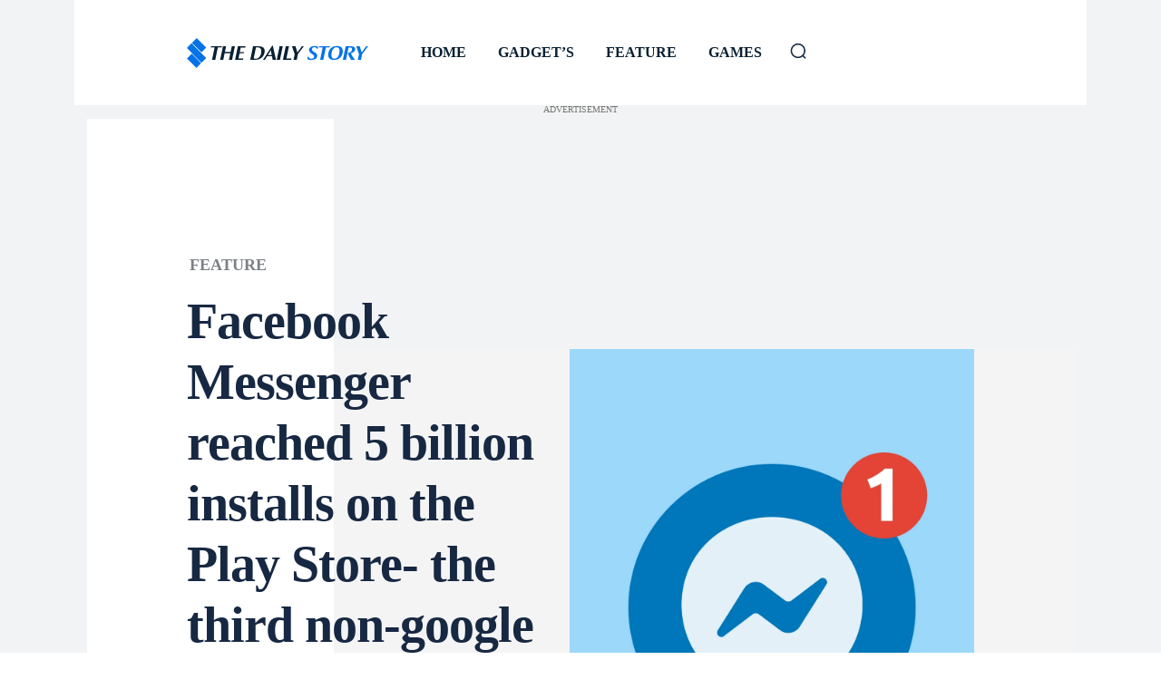

--- FILE ---
content_type: text/html; charset=UTF-8
request_url: https://www.the-daily-story.com/facebook-messenger-reached-5-billion-installs/
body_size: 63755
content:
<!doctype html ><html lang="en-US"><head><script data-no-optimize="1">var litespeed_docref=sessionStorage.getItem("litespeed_docref");litespeed_docref&&(Object.defineProperty(document,"referrer",{get:function(){return litespeed_docref}}),sessionStorage.removeItem("litespeed_docref"));</script> <meta charset="UTF-8" /><title>Facebook Messenger reached 5 billion installs on the Play Store- the third non-google app to achieve that milestone. | The Daily Story</title><meta name="viewport" content="width=device-width, initial-scale=1.0"><link rel="pingback" href="https://www.the-daily-story.com/xmlrpc.php" /><meta name='robots' content='index, follow, max-image-preview:large, max-snippet:-1, max-video-preview:-1' /><style>img:is([sizes="auto" i], [sizes^="auto," i]) { contain-intrinsic-size: 3000px 1500px }</style><meta name="description" content="Fourteenth application to hit the five billion blemish on Google Play, joining any semblance of YouTube, Google Maps, and Gmail. Facebook Messenger is the third" /><link rel="canonical" href="https://www.the-daily-story.com/facebook-messenger-reached-5-billion-installs/" /><meta property="og:locale" content="en_US" /><meta property="og:type" content="article" /><meta property="og:title" content="Facebook Messenger reached 5 billion installs on the Play Store- the third non-google app to achieve that milestone. | The Daily Story" /><meta property="og:description" content="Fourteenth application to hit the five billion blemish on Google Play, joining any semblance of YouTube, Google Maps, and Gmail. Facebook Messenger is the third" /><meta property="og:url" content="https://www.the-daily-story.com/facebook-messenger-reached-5-billion-installs/" /><meta property="og:site_name" content="The Daily Story" /><meta property="article:publisher" content="https://www.facebook.com/nthedailystory" /><meta property="article:author" content="https://www.facebook.com/thedailystory.cxl/" /><meta property="article:published_time" content="2021-05-09T10:03:52+00:00" /><meta property="article:modified_time" content="2021-05-09T10:03:55+00:00" /><meta property="og:image" content="https://www.the-daily-story.com/wp-content/uploads/2021/05/Facebook-Messenger.png" /><meta property="og:image:width" content="2560" /><meta property="og:image:height" content="1440" /><meta property="og:image:type" content="image/png" /><meta name="author" content="The Daily Story" /><meta name="twitter:card" content="summary_large_image" /><meta name="twitter:creator" content="@https://twitter.com/nthedailystory" /><meta name="twitter:site" content="@nthedailystory_" /><meta name="twitter:label1" content="Written by" /><meta name="twitter:data1" content="The Daily Story" /><meta name="twitter:label2" content="Est. reading time" /><meta name="twitter:data2" content="2 minutes" /> <script type="application/ld+json" class="yoast-schema-graph">{"@context":"https://schema.org","@graph":[{"@type":"Article","@id":"https://www.the-daily-story.com/facebook-messenger-reached-5-billion-installs/#article","isPartOf":{"@id":"https://www.the-daily-story.com/facebook-messenger-reached-5-billion-installs/"},"author":{"name":"The Daily Story","@id":"https://www.the-daily-story.com/#/schema/person/ba6096e65e3dc55091a237ffb1e350d5"},"headline":"Facebook Messenger reached 5 billion installs on the Play Store- the third non-google app to achieve that milestone.","datePublished":"2021-05-09T10:03:52+00:00","dateModified":"2021-05-09T10:03:55+00:00","mainEntityOfPage":{"@id":"https://www.the-daily-story.com/facebook-messenger-reached-5-billion-installs/"},"wordCount":302,"commentCount":0,"publisher":{"@id":"https://www.the-daily-story.com/#organization"},"image":{"@id":"https://www.the-daily-story.com/facebook-messenger-reached-5-billion-installs/#primaryimage"},"thumbnailUrl":"https://www.the-daily-story.com/wp-content/uploads/2021/05/Facebook-Messenger.png","articleSection":["Feature"],"inLanguage":"en-US","potentialAction":[{"@type":"CommentAction","name":"Comment","target":["https://www.the-daily-story.com/facebook-messenger-reached-5-billion-installs/#respond"]}]},{"@type":"WebPage","@id":"https://www.the-daily-story.com/facebook-messenger-reached-5-billion-installs/","url":"https://www.the-daily-story.com/facebook-messenger-reached-5-billion-installs/","name":"Facebook Messenger reached 5 billion installs on the Play Store- the third non-google app to achieve that milestone. | The Daily Story","isPartOf":{"@id":"https://www.the-daily-story.com/#website"},"primaryImageOfPage":{"@id":"https://www.the-daily-story.com/facebook-messenger-reached-5-billion-installs/#primaryimage"},"image":{"@id":"https://www.the-daily-story.com/facebook-messenger-reached-5-billion-installs/#primaryimage"},"thumbnailUrl":"https://www.the-daily-story.com/wp-content/uploads/2021/05/Facebook-Messenger.png","datePublished":"2021-05-09T10:03:52+00:00","dateModified":"2021-05-09T10:03:55+00:00","description":"Fourteenth application to hit the five billion blemish on Google Play, joining any semblance of YouTube, Google Maps, and Gmail. Facebook Messenger is the third","breadcrumb":{"@id":"https://www.the-daily-story.com/facebook-messenger-reached-5-billion-installs/#breadcrumb"},"inLanguage":"en-US","potentialAction":[{"@type":"ReadAction","target":["https://www.the-daily-story.com/facebook-messenger-reached-5-billion-installs/"]}]},{"@type":"ImageObject","inLanguage":"en-US","@id":"https://www.the-daily-story.com/facebook-messenger-reached-5-billion-installs/#primaryimage","url":"https://www.the-daily-story.com/wp-content/uploads/2021/05/Facebook-Messenger.png","contentUrl":"https://www.the-daily-story.com/wp-content/uploads/2021/05/Facebook-Messenger.png","width":2560,"height":1440,"caption":"Facebook Messenger"},{"@type":"BreadcrumbList","@id":"https://www.the-daily-story.com/facebook-messenger-reached-5-billion-installs/#breadcrumb","itemListElement":[{"@type":"ListItem","position":1,"name":"Home","item":"https://www.the-daily-story.com/"},{"@type":"ListItem","position":2,"name":"Facebook Messenger reached 5 billion installs on the Play Store- the third non-google app to achieve that milestone."}]},{"@type":"WebSite","@id":"https://www.the-daily-story.com/#website","url":"https://www.the-daily-story.com/","name":"The Daily Story","description":"Discover, Create, Publish","publisher":{"@id":"https://www.the-daily-story.com/#organization"},"potentialAction":[{"@type":"SearchAction","target":{"@type":"EntryPoint","urlTemplate":"https://www.the-daily-story.com/?s={search_term_string}"},"query-input":{"@type":"PropertyValueSpecification","valueRequired":true,"valueName":"search_term_string"}}],"inLanguage":"en-US"},{"@type":"Organization","@id":"https://www.the-daily-story.com/#organization","name":"The Daily Story","url":"https://www.the-daily-story.com/","logo":{"@type":"ImageObject","inLanguage":"en-US","@id":"https://www.the-daily-story.com/#/schema/logo/image/","url":"https://www.the-daily-story.com/wp-content/uploads/2022/07/TDS-LOGO-.png","contentUrl":"https://www.the-daily-story.com/wp-content/uploads/2022/07/TDS-LOGO-.png","width":1000,"height":1000,"caption":"The Daily Story"},"image":{"@id":"https://www.the-daily-story.com/#/schema/logo/image/"},"sameAs":["https://www.facebook.com/nthedailystory","https://x.com/nthedailystory_","https://www.instagram.com/nthedailystory/","https://www.linkedin.com/company/the-daily-story/","https://www.pinterest.com/nthedailystory/","https://www.youtube.com/channel/UC8ThxB9ecl6WXtrQT-1S7fQ"]},{"@type":"Person","@id":"https://www.the-daily-story.com/#/schema/person/ba6096e65e3dc55091a237ffb1e350d5","name":"The Daily Story","image":{"@type":"ImageObject","inLanguage":"en-US","@id":"https://www.the-daily-story.com/#/schema/person/image/","url":"https://www.the-daily-story.com/wp-content/litespeed/avatar/2769fdb54e1d8d35e0229568b50c82ec.jpg?ver=1766667689","contentUrl":"https://www.the-daily-story.com/wp-content/litespeed/avatar/2769fdb54e1d8d35e0229568b50c82ec.jpg?ver=1766667689","caption":"The Daily Story"},"description":"Discover a captivating article where knowledge meets inspiration. Engaging articles, stories, and tips await, fueling your curiosity and enriching your mind. Join us on this enlightening journey.","sameAs":["https://www.the-daily-story.com","https://www.facebook.com/thedailystory.cxl/","https://www.instagram.com/thedailystory.cxl/","https://www.linkedin.com/company/the-daily-story/","https://www.pinterest.com/nthedailystory/","https://x.com/https://twitter.com/nthedailystory","https://www.youtube.com/@thedailystorycxl","https://www.wikidata.org/wiki/Q107529510"],"url":"https://www.the-daily-story.com/author/tds/"}]}</script> <link rel='dns-prefetch' href='//www.googletagmanager.com' /><link rel='dns-prefetch' href='//stats.wp.com' /><link rel='dns-prefetch' href='//fonts.googleapis.com' /><link rel="alternate" type="application/rss+xml" title="The Daily Story &raquo; Feed" href="https://www.the-daily-story.com/feed/" /><link rel="alternate" type="application/rss+xml" title="The Daily Story &raquo; Comments Feed" href="https://www.the-daily-story.com/comments/feed/" /><link rel="alternate" type="application/rss+xml" title="The Daily Story &raquo; Facebook Messenger reached 5 billion installs on the Play Store- the third non-google app to achieve that milestone. Comments Feed" href="https://www.the-daily-story.com/facebook-messenger-reached-5-billion-installs/feed/" /><style id="litespeed-ccss">ul{box-sizing:border-box}:root{--wp--preset--font-size--normal:16px;--wp--preset--font-size--huge:42px}html :where([style*=border-width]){border-style:solid}:root{--wp--preset--aspect-ratio--square:1;--wp--preset--aspect-ratio--4-3:4/3;--wp--preset--aspect-ratio--3-4:3/4;--wp--preset--aspect-ratio--3-2:3/2;--wp--preset--aspect-ratio--2-3:2/3;--wp--preset--aspect-ratio--16-9:16/9;--wp--preset--aspect-ratio--9-16:9/16;--wp--preset--color--black:#000000;--wp--preset--color--cyan-bluish-gray:#abb8c3;--wp--preset--color--white:#ffffff;--wp--preset--color--pale-pink:#f78da7;--wp--preset--color--vivid-red:#cf2e2e;--wp--preset--color--luminous-vivid-orange:#ff6900;--wp--preset--color--luminous-vivid-amber:#fcb900;--wp--preset--color--light-green-cyan:#7bdcb5;--wp--preset--color--vivid-green-cyan:#00d084;--wp--preset--color--pale-cyan-blue:#8ed1fc;--wp--preset--color--vivid-cyan-blue:#0693e3;--wp--preset--color--vivid-purple:#9b51e0;--wp--preset--gradient--vivid-cyan-blue-to-vivid-purple:linear-gradient(135deg,rgba(6,147,227,1) 0%,rgb(155,81,224) 100%);--wp--preset--gradient--light-green-cyan-to-vivid-green-cyan:linear-gradient(135deg,rgb(122,220,180) 0%,rgb(0,208,130) 100%);--wp--preset--gradient--luminous-vivid-amber-to-luminous-vivid-orange:linear-gradient(135deg,rgba(252,185,0,1) 0%,rgba(255,105,0,1) 100%);--wp--preset--gradient--luminous-vivid-orange-to-vivid-red:linear-gradient(135deg,rgba(255,105,0,1) 0%,rgb(207,46,46) 100%);--wp--preset--gradient--very-light-gray-to-cyan-bluish-gray:linear-gradient(135deg,rgb(238,238,238) 0%,rgb(169,184,195) 100%);--wp--preset--gradient--cool-to-warm-spectrum:linear-gradient(135deg,rgb(74,234,220) 0%,rgb(151,120,209) 20%,rgb(207,42,186) 40%,rgb(238,44,130) 60%,rgb(251,105,98) 80%,rgb(254,248,76) 100%);--wp--preset--gradient--blush-light-purple:linear-gradient(135deg,rgb(255,206,236) 0%,rgb(152,150,240) 100%);--wp--preset--gradient--blush-bordeaux:linear-gradient(135deg,rgb(254,205,165) 0%,rgb(254,45,45) 50%,rgb(107,0,62) 100%);--wp--preset--gradient--luminous-dusk:linear-gradient(135deg,rgb(255,203,112) 0%,rgb(199,81,192) 50%,rgb(65,88,208) 100%);--wp--preset--gradient--pale-ocean:linear-gradient(135deg,rgb(255,245,203) 0%,rgb(182,227,212) 50%,rgb(51,167,181) 100%);--wp--preset--gradient--electric-grass:linear-gradient(135deg,rgb(202,248,128) 0%,rgb(113,206,126) 100%);--wp--preset--gradient--midnight:linear-gradient(135deg,rgb(2,3,129) 0%,rgb(40,116,252) 100%);--wp--preset--font-size--small:11px;--wp--preset--font-size--medium:20px;--wp--preset--font-size--large:32px;--wp--preset--font-size--x-large:42px;--wp--preset--font-size--regular:15px;--wp--preset--font-size--larger:50px;--wp--preset--spacing--20:0.44rem;--wp--preset--spacing--30:0.67rem;--wp--preset--spacing--40:1rem;--wp--preset--spacing--50:1.5rem;--wp--preset--spacing--60:2.25rem;--wp--preset--spacing--70:3.38rem;--wp--preset--spacing--80:5.06rem;--wp--preset--shadow--natural:6px 6px 9px rgba(0, 0, 0, 0.2);--wp--preset--shadow--deep:12px 12px 50px rgba(0, 0, 0, 0.4);--wp--preset--shadow--sharp:6px 6px 0px rgba(0, 0, 0, 0.2);--wp--preset--shadow--outlined:6px 6px 0px -3px rgba(255, 255, 255, 1), 6px 6px rgba(0, 0, 0, 1);--wp--preset--shadow--crisp:6px 6px 0px rgba(0, 0, 0, 1)}.tdm-descr{font-family:var(--td_default_google_font_1,'Open Sans','Open Sans Regular',sans-serif);font-size:16px;line-height:28px;color:#666;margin-bottom:30px}@media (max-width:1018px){.tdm-descr{font-size:15px;line-height:24px}}@media (min-width:768px) and (max-width:1018px){.tdm-descr{margin-bottom:25px}}@media (max-width:767px){.tdm-descr{margin-bottom:20px}}.tdm-inline-block{display:inline-block}:root{--td_theme_color:#4db2ec;--td_grid_border_color:#ededed;--td_black:#222;--td_text_color:#111;--td_default_google_font_1:'Open Sans', 'Open Sans Regular', sans-serif;--td_default_google_font_2:'Roboto', sans-serif}html{font-family:sans-serif;-ms-text-size-adjust:100%;-webkit-text-size-adjust:100%}body{margin:0}article{display:block}a{background-color:#fff0}strong{font-weight:700}svg:not(:root){overflow:hidden}button,input{color:inherit;font:inherit;margin:0}button{overflow:visible}button{text-transform:none}button{-webkit-appearance:button}button::-moz-focus-inner,input::-moz-focus-inner{border:0;padding:0}input{line-height:normal}*{-webkit-box-sizing:border-box;-moz-box-sizing:border-box;box-sizing:border-box}*:before,*:after{-webkit-box-sizing:border-box;-moz-box-sizing:border-box;box-sizing:border-box}.td-main-content-wrap{background-color:#fff}.td-page-meta{display:none}.tdc-row{width:1068px;margin-right:auto;margin-left:auto}.tdc-row:before,.tdc-row:after{display:table;content:"";line-height:0}.tdc-row:after{clear:both}.tdc-row[class*="stretch_row"]>.td-pb-row>.td-element-style{width:100vw!important;left:50%!important;transform:translateX(-50%)!important}@media (max-width:767px){.td-pb-row>.td-element-style{width:100vw!important;left:50%!important;transform:translateX(-50%)!important}}.tdc-row.stretch_row_1200{width:auto!important;max-width:1240px}@media (min-width:768px) and (max-width:1018px){.tdc-row.stretch_row_1200>.td-pb-row{margin-right:0;margin-left:0}}@media (min-width:1141px){.tdc-row.stretch_row_1200{padding-left:24px;padding-right:24px}}@media (min-width:1019px) and (max-width:1140px){.tdc-row.stretch_row_1200{padding-left:20px;padding-right:20px}}@media (max-width:767px){.tdc-row.td-stretch-content{padding-left:20px;padding-right:20px}}.td-pb-row{*zoom:1;margin-right:-24px;margin-left:-24px;position:relative}.td-pb-row:before,.td-pb-row:after{display:table;content:""}.td-pb-row:after{clear:both}.td-pb-row [class*="td-pb-span"]{display:block;min-height:1px;float:left;padding-right:24px;padding-left:24px;position:relative}@media (min-width:1019px) and (max-width:1140px){.td-pb-row [class*="td-pb-span"]{padding-right:20px;padding-left:20px}}@media (min-width:768px) and (max-width:1018px){.td-pb-row [class*="td-pb-span"]{padding-right:14px;padding-left:14px}}@media (max-width:767px){.td-pb-row [class*="td-pb-span"]{padding-right:0;padding-left:0;float:none;width:100%}}.td-pb-span3{width:25%}.td-pb-span4{width:33.33333333%}.td-pb-span6{width:50%}.td-pb-span8{width:66.66666667%}.td-pb-span9{width:75%}.td-pb-span12{width:100%}.wpb_row{margin-bottom:0}.vc_row .vc_column-inner{padding-left:0;padding-right:0}@media (min-width:1019px) and (max-width:1140px){.tdc-row{width:980px}.td-pb-row{margin-right:-20px;margin-left:-20px}}@media (min-width:768px) and (max-width:1018px){.tdc-row{width:740px}.td-pb-row{margin-right:-14px;margin-left:-14px}}@media (max-width:767px){.tdc-row{width:100%;padding-left:20px;padding-right:20px}.td-pb-row{width:100%;margin-left:0;margin-right:0}}@media (min-width:768px){.td-drop-down-search .td-search-form{margin:20px}}#td-outer-wrap{overflow:hidden}@media (max-width:767px){#td-outer-wrap{margin:auto;width:100%;-webkit-transform-origin:50% 200px 0;transform-origin:50% 200px 0}}.td-menu-background{background-repeat:var(--td_mobile_background_repeat,no-repeat);background-size:var(--td_mobile_background_size,cover);background-position:var(--td_mobile_background_size,center top);position:fixed;top:0;display:block;width:100%;height:113%;z-index:9999;visibility:hidden;transform:translate3d(-100%,0,0);-webkit-transform:translate3d(-100%,0,0)}.td-menu-background:before{content:"";width:100%;height:100%;position:absolute;top:0;left:0;opacity:.98;background:#313b45;background:-webkit-gradient(left top,left bottom,color-stop(0%,var(--td_mobile_gradient_one_mob,#313b45)),color-stop(100%,var(--td_mobile_gradient_two_mob,#3393b8)));background:linear-gradient(to bottom,var(--td_mobile_gradient_one_mob,#313b45) 0%,var(--td_mobile_gradient_two_mob,#3393b8) 100%)}#td-mobile-nav{padding:0;position:fixed;width:100%;height:calc(100% + 1px);top:0;z-index:9999;visibility:hidden;transform:translate3d(-99%,0,0);-webkit-transform:translate3d(-99%,0,0);left:-1%;font-family:-apple-system,".SFNSText-Regular","San Francisco","Roboto","Segoe UI","Helvetica Neue","Lucida Grande",sans-serif}#td-mobile-nav{height:1px;overflow:hidden}#td-mobile-nav .td-menu-socials{padding:0 65px 0 20px;overflow:hidden;height:60px}.td-mobile-close{position:absolute;right:1px;top:0;z-index:1000}.td-mobile-close .td-icon-close-mobile{height:70px;width:70px;line-height:70px;font-size:21px;color:var(--td_mobile_text_color,#ffffff);top:4px;position:relative}.td-mobile-content{padding:20px 20px 0}.td-mobile-container{padding-bottom:20px;position:relative}.td-mobile-content ul{list-style:none;margin:0;padding:0}.td-mobile-content li{float:none;margin-left:0;-webkit-touch-callout:none}.td-mobile-content li a{display:block;line-height:21px;font-size:21px;color:var(--td_mobile_text_color,#ffffff);margin-left:0;padding:12px 30px 12px 12px;font-weight:700}.td-mobile-container{opacity:1}.td-search-wrap-mob{padding:0;position:absolute;width:100%;height:auto;top:0;text-align:center;z-index:9999;visibility:hidden;color:var(--td_mobile_text_color,#ffffff);font-family:-apple-system,".SFNSText-Regular","San Francisco","Roboto","Segoe UI","Helvetica Neue","Lucida Grande",sans-serif}.td-search-wrap-mob .td-drop-down-search{opacity:0;visibility:hidden;-webkit-backface-visibility:hidden;position:relative}.td-search-wrap-mob #td-header-search-mob{color:var(--td_mobile_text_color,#ffffff);font-weight:700;font-size:26px;height:40px;line-height:36px;border:0;background:#fff0;outline:0;margin:8px 0;padding:0;text-align:center}.td-search-wrap-mob .td-search-input{margin:0 5%;position:relative}.td-search-wrap-mob .td-search-input span{opacity:.8;font-size:12px}.td-search-wrap-mob .td-search-input:before,.td-search-wrap-mob .td-search-input:after{content:"";position:absolute;display:block;width:100%;height:1px;background-color:var(--td_mobile_text_color,#ffffff);bottom:0;left:0;opacity:.2}.td-search-wrap-mob .td-search-input:after{opacity:.8;transform:scaleX(0);-webkit-transform:scaleX(0)}.td-search-wrap-mob .td-search-form{margin-bottom:30px}.td-search-background{background-repeat:no-repeat;background-size:cover;background-position:center top;position:fixed;top:0;display:block;width:100%;height:113%;z-index:9999;transform:translate3d(100%,0,0);-webkit-transform:translate3d(100%,0,0);visibility:hidden}.td-search-background:before{content:"";width:100%;height:100%;position:absolute;top:0;left:0;opacity:.98;background:#313b45;background:-webkit-gradient(left top,left bottom,color-stop(0%,var(--td_mobile_gradient_one_mob,#313b45)),color-stop(100%,var(--td_mobile_gradient_two_mob,#3393b8)));background:linear-gradient(to bottom,var(--td_mobile_gradient_one_mob,#313b45) 0%,var(--td_mobile_gradient_two_mob,#3393b8) 100%)}.td-search-close{text-align:right;z-index:1000}.td-search-close .td-icon-close-mobile{height:70px;width:70px;line-height:70px;font-size:21px;color:var(--td_mobile_text_color,#ffffff);position:relative;top:4px;right:0}body{font-family:Verdana,BlinkMacSystemFont,-apple-system,"Segoe UI",Roboto,Oxygen,Ubuntu,Cantarell,"Open Sans","Helvetica Neue",sans-serif;font-size:14px;line-height:21px}p{margin-top:0;margin-bottom:21px}a{color:var(--td_theme_color,#4db2ec);text-decoration:none}ins{background:#fff;text-decoration:none}ul{padding:0}ul li{line-height:24px;margin-left:21px}h1,h3{font-family:var(--td_default_google_font_2,'Roboto',sans-serif);color:var(--td_text_color,#111111);font-weight:400;margin:6px 0}h3>a{color:var(--td_text_color,#111111)}h1{font-size:32px;line-height:40px;margin-top:33px;margin-bottom:23px}h3{font-size:22px;line-height:30px;margin-top:27px;margin-bottom:17px}input[type=text]{font-size:12px;line-height:21px;color:#444;border:1px solid #e1e1e1;width:100%;max-width:100%;height:34px;padding:3px 9px}@media (max-width:767px){input[type=text]{font-size:16px}}.tagdiv-type{font-size:15px;line-height:1.74;color:#222}.tagdiv-type p{margin-bottom:26px}.td_module_wrap{position:relative;padding-bottom:35px}.td_module_wrap .entry-title{font-size:21px;line-height:25px;margin:0 0 6px 0}.entry-title{word-wrap:break-word}.td-module-thumb{position:relative;margin-bottom:13px}.td-module-thumb .entry-thumb{display:block}.td-module-meta-info{font-family:var(--td_default_google_font_1,'Open Sans','Open Sans Regular',sans-serif);font-size:11px;margin-bottom:7px;line-height:1;min-height:17px}.td-post-date{color:#767676;display:inline-block;position:relative;top:2px}.td-main-content-wrap{padding-bottom:40px}@media (max-width:767px){.td-main-content-wrap{padding-bottom:26px}}.td-pb-span4 .wpb_wrapper{perspective:unset!important}.post{background-color:var(--td_container_transparent,#ffffff)}.td-post-content{margin-top:21px;padding-bottom:16px}@media (max-width:767px){.td-post-content{margin-top:16px}}.td-post-content p{word-wrap:break-word}[class^="td-icon-"]:before,[class*=" td-icon-"]:before{font-family:"newspaper";speak:none;font-style:normal;font-weight:400;font-variant:normal;text-transform:none;line-height:1;text-align:center;-webkit-font-smoothing:antialiased;-moz-osx-font-smoothing:grayscale}[class*="td-icon-"]{line-height:1;text-align:center;display:inline-block}.td-icon-search:before{content:""}.td-icon-facebook:before{content:""}.td-icon-linkedin:before{content:""}.td-icon-pinterest:before{content:""}.td-icon-twitter:before{content:""}.td-icon-mobile:before{content:""}.td-icon-whatsapp:before{content:""}.td-icon-close-mobile:before{content:""}.td-icon-plus:before{content:""}.td-icon-pluss:before{content:""}.td-icon-check:before{content:""}.td-icon-copy_url:before{content:""}@media (max-width:767px){.td-header-desktop-wrap{display:none}}@media (min-width:767px){.td-header-mobile-wrap{display:none}}.tdc_zone{margin:0}.td-main-content-wrap .tdc_zone{z-index:0}.td-header-template-wrap{z-index:100}.td-header-desktop-wrap{width:100%}.td_block_wrap{margin-bottom:48px;position:relative;clear:both}@media (max-width:767px){.td_block_wrap{margin-bottom:32px}}.td-block-title-wrap{position:relative}.td-fix-index{transform:translateZ(0);-webkit-transform:translateZ(0)}.td_module_flex_1{display:inline-block;width:100%;padding-bottom:0}.td_module_flex_1 .td-module-container{display:flex;flex-direction:column;position:relative}.td_module_flex_1 .td-module-container:before{content:"";position:absolute;bottom:0;left:0;width:100%;height:1px}.td_module_flex_1 .td-image-wrap{display:block;position:relative}.td_module_flex_1 .td-image-container{position:relative;flex:0 0 auto;width:100%;height:100%}.td_module_flex_1 .td-module-thumb{margin-bottom:0}.td_module_flex_1 .td-module-meta-info{width:100%;margin-bottom:0;z-index:1;border:0 solid #eaeaea;min-height:0}.td_module_flex_1 .td-thumb-css{width:100%;height:100%;position:absolute;background-size:cover;background-position:center center}.td-mc1-wrap:after,.td-mc1-wrap .td_module_wrap:after{content:"";display:table;clear:both}.td_module_flex_1 .td-image-wrap{padding-bottom:50%}.td_module_flex_1 .td-module-meta-info{padding:13px 0 0 0}.tdb-template .td-main-content-wrap{padding-bottom:0}button::-moz-focus-inner{padding:0;border:0}.td-g-rec-id-custom_ad_1{text-align:center;display:table;margin-left:auto;margin-right:auto;position:relative}.td-adspot-title{color:#767676;font-size:10px;text-align:center;display:block;font-family:Verdana,BlinkMacSystemFont,-apple-system,"Segoe UI",Roboto,Oxygen,Ubuntu,Cantarell,"Open Sans","Helvetica Neue",sans-serif;line-height:21px}.td-container-wrap{background-color:var(--td_container_transparent,#ffffff);margin-left:auto;margin-right:auto}.wpb_button{display:inline-block;font-family:var(--td_default_google_font_1,'Open Sans','Open Sans Regular',sans-serif);font-weight:600;line-height:24px;text-shadow:none;border:none;border-radius:0;margin-bottom:21px}.td-element-style{position:absolute;z-index:0;width:100%;height:100%;top:0;bottom:0;left:0;right:0;overflow:hidden}.td-stretch-content .td-module-thumb .entry-thumb{min-width:100%}body.td-animation-stack-type0 .td-animation-stack .entry-thumb{opacity:0}:root{--accent-color:#fff}body{background-color:#fff}.td-mobile-content .td-mobile-main-menu>li>a{font-family:"Anek Bangla"}#td-mobile-nav,.td-search-wrap-mob{font-family:"Anek Bangla"}body,p{font-family:"Anek Bangla"}:root{--td_theme_color:#082032;--td_slider_text:rgba(8,32,50,0.7);--td_container_transparent:transparent;--td_text_header_color:#ffffff;--td_page_title_color:#ffffff;--td_page_content_color:#ffffff;--td_page_h_color:#f0a500}.tdi_2{min-height:0}@media (max-width:767px){.tdi_2{margin-bottom:55px!important}}.tdi_4{min-height:0}.tdi_4{display:block}.tdi_4:before,.tdi_4:after{display:table}@media (max-width:767px){.tdi_4{position:relative}}@media (max-width:767px){.tdi_3_rand_style{background-color:#ffffff!important}}.tdi_6{vertical-align:baseline}.tdi_6>.wpb_wrapper{display:block}.tdi_6>.wpb_wrapper{width:auto;height:auto}@media (max-width:767px){.tdi_6{vertical-align:middle}}@media (max-width:767px){.tdi_6{width:22%!important;display:inline-block!important}}.tdb-header-align{vertical-align:middle}.tdb_header_logo{margin-bottom:0;clear:none}.tdb_header_logo .tdb-logo-a{display:flex;align-items:flex-start}.tdb_header_logo .tdb-logo-svg-wrap svg{width:50px;display:block}.tdi_7 .tdb-logo-a{flex-direction:row;align-items:center;justify-content:flex-start}.tdi_7 .tdb-logo-svg-wrap{display:block}@media (max-width:767px){.tdi_7 .tdb-logo-svg-wrap{max-width:230px}.tdi_7 .tdb-logo-svg-wrap svg{width:230px!important;height:auto}}.tdi_9{vertical-align:baseline}.tdi_9>.wpb_wrapper{display:block}.tdi_9>.wpb_wrapper{width:auto;height:auto}@media (max-width:767px){.tdi_9{vertical-align:middle}}@media (max-width:767px){.tdi_9{padding-left:14px!important;width:78%!important;display:inline-block!important}}.tdb_mobile_menu{margin-bottom:0;clear:none}.tdi_10{display:inline-block;float:right;clear:none}.tdi_10 .tdb-mobile-menu-button i{font-size:27px;width:54px;height:54px;line-height:54px}.tdi_10 .tdb-mobile-menu-button{color:#0573e6}.tdi_12{min-height:0}.tdi_12{display:block}.tdi_12:before,.tdi_12:after{display:table}.tdi_14{vertical-align:baseline}.tdi_14>.wpb_wrapper{display:block}.tdi_14>.wpb_wrapper{width:auto;height:auto}.td_block_separator{width:100%;align-items:center;margin-bottom:38px;padding-bottom:10px}.td_block_separator span{position:relative;display:block;margin:0 auto;width:100%;height:1px;border-top:1px solid #EBEBEB}html :where([style*="border-width"]){border-style:none}.tdi_16{margin-bottom:0px!important}@media (max-width:767px){.tdi_16{margin-top:10px!important}}.tdi_19{min-height:0}.td-header-desktop-wrap{position:relative}.tdi_19{margin-bottom:70px!important}@media (min-width:1019px) and (max-width:1140px){.tdi_19{margin-bottom:50px!important}}@media (min-width:768px) and (max-width:1018px){.tdi_19{margin-bottom:40px!important}}.tdi_21{min-height:0}.tdi_21{display:block}.tdi_21:before,.tdi_21:after{display:table}@media (min-width:768px){.tdi_21{margin-left:-10px;margin-right:-10px}.tdi_21>.vc_column{padding-left:10px;padding-right:10px}}@media (min-width:767px){.tdi_21.tdc-row-content-vert-center{display:flex;align-items:center;flex:1}.tdi_21.tdc-row-content-vert-center .td_block_wrap{vertical-align:middle}}.tdi_21{position:relative}.tdi_21 .td_block_wrap{text-align:left}@media (min-width:768px) and (max-width:1018px){.tdi_21{padding-right:10px!important;padding-left:10px!important}}.tdi_20_rand_style{background-color:#ffffff!important}.tdi_23{vertical-align:baseline}.tdi_23>.wpb_wrapper{display:block}.tdi_23>.wpb_wrapper{width:auto;height:auto}.tdi_23{width:20%!important}.tdi_24 .tdb-logo-a{flex-direction:row;align-items:center;justify-content:flex-start}.tdi_24 .tdb-logo-svg-wrap{max-width:200px;display:block}.tdi_24 .tdb-logo-svg-wrap svg{width:200px!important;height:auto}@media (min-width:768px) and (max-width:1018px){.tdi_24 .tdb-logo-svg-wrap{max-width:140px}.tdi_24 .tdb-logo-svg-wrap svg{width:140px!important;height:auto}}.tdi_26{vertical-align:baseline}.tdi_26>.wpb_wrapper{display:block}.tdi_26>.wpb_wrapper{width:auto;height:auto}.tdi_26{width:60%!important}.tdb_header_menu .tdb-menu-items-pulldown{opacity:1}.tdb_header_menu .tdb-menu-items-pulldown.tdb-menu-items-pulldown-inactive{white-space:nowrap;opacity:0}.tdb_header_menu .tdb-menu-items-pulldown.tdb-menu-items-pulldown-inactive .tdb-menu{white-space:nowrap}.tdb_header_menu .tdb-menu-items-pulldown.tdb-menu-items-pulldown-inactive .tdb-menu>li{float:none;display:inline-block}.tdb_header_menu .tdb-menu-items-dropdown{position:relative;display:inline-block;vertical-align:middle;font-family:var(--td_default_google_font_1,'Open Sans','Open Sans Regular',sans-serif)}.tdb_header_menu .td-subcat-more{position:relative;display:inline-block;padding:0 14px;font-size:14px;line-height:48px;vertical-align:middle;-webkit-backface-visibility:hidden;color:#000}.tdb_header_menu .td-subcat-more>.tdb-menu-item-text{font-weight:700;text-transform:uppercase;font-family:var(--td_default_google_font_1,'Open Sans','Open Sans Regular',sans-serif);float:left}.tdb_header_menu .td-subcat-more:after{content:"";position:absolute;bottom:0;left:0;right:0;margin:0 auto;width:0;height:3px;background-color:var(--td_theme_color,#4db2ec);-webkit-transform:translate3d(0,0,0);transform:translate3d(0,0,0)}.tdb_header_menu .td-subcat-more .tdb-menu-more-subicon{margin:0 0 0 7px}.tdb_header_menu .td-pulldown-filter-list{position:absolute;width:170px!important;background-color:#fff;display:none;z-index:99}.tdb_header_menu .td-pulldown-filter-list{list-style-type:none;top:100%;left:-15px;margin:0;padding:15px 0;text-align:left}.tdb_header_menu{margin-bottom:0;z-index:999;clear:none}.tdb_header_menu .tdb-main-sub-icon-fake,.tdb_header_menu .tdb-sub-icon-fake{display:none}.tdb_header_menu .tdb-menu{display:inline-block;vertical-align:middle;margin:0}.tdb_header_menu .tdb-menu>li{float:left;list-style-type:none;margin:0}.tdb_header_menu .tdb-menu>li>a{position:relative;display:inline-block;padding:0 14px;font-weight:700;font-size:14px;line-height:48px;vertical-align:middle;text-transform:uppercase;-webkit-backface-visibility:hidden;color:#000;font-family:var(--td_default_google_font_1,'Open Sans','Open Sans Regular',sans-serif)}.tdb_header_menu .tdb-menu>li>a:after{content:"";position:absolute;bottom:0;left:0;right:0;margin:0 auto;width:0;height:3px;background-color:var(--td_theme_color,#4db2ec);-webkit-transform:translate3d(0,0,0);transform:translate3d(0,0,0)}.tdb_header_menu .tdb-menu>li>a>.tdb-menu-item-text{display:inline-block}.tdb_header_menu .tdb-menu>li>a .tdb-menu-item-text{vertical-align:middle;float:left}.tdb_header_menu .tdb-menu-item-text{word-wrap:break-word}.tdb_header_menu .tdb-menu-item-text,.tdb_header_menu .tdb-sub-menu-icon,.tdb_header_menu .tdb-menu-more-subicon{vertical-align:middle}.tdb_header_menu .tdb-sub-menu-icon,.tdb_header_menu .tdb-menu-more-subicon{position:relative;top:0;padding-left:0}.tdb_header_menu .tdb-normal-menu{position:relative}.tdi_27 .td_block_inner{text-align:center}.tdi_27 .tdb-menu>li{margin-right:25px}.tdi_27 .tdb-menu>li:last-child{margin-right:0}.tdi_27 .tdb-menu-items-dropdown{margin-left:25px}.tdi_27 .tdb-menu>li>a,.tdi_27 .td-subcat-more{padding:0;color:#082032}.tdi_27 .td-subcat-more .tdb-menu-more-subicon{font-size:20px;margin-left:1px;top:0}.tdi_27 .tdb-menu>li>a,.tdi_27 .td-subcat-more,.tdi_27 .td-subcat-more>.tdb-menu-item-text{font-family:Anek Bangla!important;font-size:17px!important;line-height:5!important;font-weight:600!important}.tdi_27 .td-pulldown-filter-list{left:-18px}.tdi_27 .td-pulldown-filter-list{padding:12px 0;background-color:#0573e6;box-shadow:0 2px 20px 0 rgb(255 255 255/.08)}@media (max-width:1018px){.tdb_header_menu .td-pulldown-filter-list{left:auto;right:-15px}}@media (max-width:1018px){.tdi_27 .td-pulldown-filter-list{left:auto;right:-18px}}@media (min-width:1019px) and (max-width:1140px){.tdi_27 .td-subcat-more .tdb-menu-more-subicon{font-size:11px;margin-left:6px}.tdi_27 .tdb-menu>li>a,.tdi_27 .td-subcat-more,.tdi_27 .td-subcat-more>.tdb-menu-item-text{font-size:14px!important}.tdi_27 .td-pulldown-filter-list{padding:10px 0}}@media (min-width:768px) and (max-width:1018px){.tdi_27 .td-subcat-more .tdb-menu-more-subicon{font-size:11px;margin-left:6px}.tdi_27 .tdb-menu>li>a,.tdi_27 .td-subcat-more,.tdi_27 .td-subcat-more>.tdb-menu-item-text{font-size:14px!important}.tdi_27 .td-pulldown-filter-list{padding:10px 0}}.tdi_27 .tdb-menu>li>a:after,.tdi_27 .tdb-menu-items-dropdown .td-subcat-more:after{background-color:;bottom:0}.tdi_31{vertical-align:baseline}.tdi_31>.wpb_wrapper{display:block}.tdi_31>.wpb_wrapper{width:auto;height:auto}.tdi_31{width:20%!important}.tdi_33{min-height:0}.tdi_33{display:block}.tdi_33:before,.tdi_33:after{display:table}.tdi_35{vertical-align:baseline}.tdi_35>.wpb_wrapper{display:block}.tdi_35>.wpb_wrapper{width:auto;height:auto}.tdi_37{margin-bottom:0px!important}.tdi_38{justify-content:center!important;text-align:center!important}.tdi_40{min-height:0}.tdi_42{min-height:0}.tdi_42{display:block}.tdi_42:before,.tdi_42:after{display:table}@media (min-width:768px){.tdi_42{margin-left:-40px;margin-right:-40px}.tdi_42>.vc_column{padding-left:40px;padding-right:40px}}@media (min-width:1019px) and (max-width:1140px){@media (min-width:768px){.tdi_42{margin-left:-30px;margin-right:-30px}.tdi_42>.vc_column{padding-left:30px;padding-right:30px}}}@media (min-width:768px) and (max-width:1018px){@media (min-width:768px){.tdi_42{margin-left:-15px;margin-right:-15px}.tdi_42>.vc_column{padding-left:15px;padding-right:15px}}}.tdi_42{margin-bottom:50px!important}.tdi_42 .td_block_wrap{text-align:left}@media (min-width:1019px) and (max-width:1140px){.tdi_42{margin-bottom:40px!important}}@media (min-width:768px) and (max-width:1018px){.tdi_42{margin-bottom:30px!important}}@media (max-width:767px){.tdi_42{margin-bottom:35px!important}}.tdi_44{vertical-align:baseline}.tdi_44>.wpb_wrapper{display:block}.tdi_44>.wpb_wrapper>.vc_row_inner{width:auto}.tdi_44>.wpb_wrapper{width:auto;height:auto}.tdi_45{margin-bottom:0px!important}.tdb_title{margin-bottom:19px}.tdb-title-text{display:inline-block;position:relative;margin:0;word-wrap:break-word;font-size:30px;line-height:38px;font-weight:700}.tdb-title-line{display:none;position:relative}.tdb-title-line:after{content:"";width:100%;position:absolute;background-color:var(--td_theme_color,#4db2ec);top:0;left:0;margin:auto}.tdb-single-title .tdb-title-text{font-size:41px;line-height:50px;font-weight:400}.tdi_45 .tdb-title-text{background-color:#082032;-webkit-background-clip:text;-webkit-text-fill-color:#fff0;font-family:Anek Bangla!important;font-size:40px!important;line-height:1.43!important;font-weight:600!important}.tdi_45 .tdb-title-line:after{height:2px;bottom:40%}.tdi_45 .tdb-title-line{height:50px}.td-theme-wrap .tdi_45{text-align:left}@media (min-width:1019px) and (max-width:1140px){.tdi_45 .tdb-title-text{font-size:33px!important}}@media (min-width:768px) and (max-width:1018px){.tdi_45 .tdb-title-text{font-size:32px!important}}@media (max-width:767px){.tdi_45 .tdb-title-text{font-size:32px!important;line-height:1.35!important}}.tdi_48{position:relative!important;top:0;transform:none;-webkit-transform:none}.tdi_48{display:block}@media (min-width:767px){.tdi_48.tdc-row-content-vert-center{display:flex;align-items:center;flex:1}.tdi_48.tdc-row-content-vert-center .td_block_wrap{vertical-align:middle}}.tdi_48{margin-top:22px!important}.tdi_48 .td_block_wrap{text-align:left}@media (min-width:1019px) and (max-width:1140px){.tdi_48{margin-top:17px!important}}@media (min-width:768px) and (max-width:1018px){.tdi_48{margin-top:15px!important}}@media (max-width:767px){.tdi_48{margin-top:15px!important;width:100%!important}}.tdi_50{vertical-align:baseline}.tdi_50 .vc_column-inner>.wpb_wrapper{display:block}.tdi_51{margin-right:12px!important;margin-bottom:0px!important}@media (min-width:1141px){.tdi_51{display:inline-block!important}}@media (min-width:1019px) and (max-width:1140px){.tdi_51{margin-right:10px!important;display:inline-block!important}}@media (min-width:768px) and (max-width:1018px){.tdi_51{margin-right:10px!important;display:inline-block!important}}@media (max-width:767px){.tdi_51{margin-right:10px!important;display:inline-block!important}}.tdb_single_categories{margin:0 0 10px 0;line-height:1;font-family:var(--td_default_google_font_1,'Open Sans','Open Sans Regular',sans-serif)}.tdb_single_categories a{font-size:10px;display:inline-block;margin:0 5px 5px 0;line-height:1;color:#fff;padding:3px 6px 4px 6px;white-space:nowrap;position:relative;vertical-align:middle}.tdb-cat-bg{position:absolute;background-color:#222;border:1px solid #222;width:100%;height:100%;top:0;left:0;z-index:-1}.tdb-cat-bg:before{content:"";width:100%;height:100%;left:0;top:0;position:absolute;z-index:-1;opacity:0}.tdi_51 .tdb-entry-category{padding:4px 6px;color:#ffffff!important;font-family:Anek Bangla!important;font-size:18px!important;font-weight:500!important}.tdi_51 .tdb-cat-bg{border-width:1px;background-color:#0573e6;;border-color:#fff0!important}.tdi_51 .tdb-cat-bg:before{background-color:#0573e6}.td-theme-wrap .tdi_51{text-align:left}@media (min-width:1019px) and (max-width:1140px){.tdi_51 .tdb-entry-category{padding:3px 6px 4px;font-size:11px!important}}@media (min-width:768px) and (max-width:1018px){.tdi_51 .tdb-entry-category{padding:3px 6px 4px;font-size:11px!important}}@media (max-width:767px){.tdi_51 .tdb-entry-category{padding:3px 6px 4px;font-size:16px!important}}.tdi_52{margin-bottom:6px!important}@media (min-width:1019px) and (max-width:1140px){.tdi_52{margin-bottom:7px!important}}@media (min-width:768px) and (max-width:1018px){.tdi_52{margin-bottom:7px!important}}@media (max-width:767px){.tdi_52{margin-bottom:7px!important}}.tdb-post-meta{margin-bottom:16px;color:#444;font-family:var(--td_default_google_font_1,'Open Sans','Open Sans Regular',sans-serif);font-size:11px;font-weight:400;clear:none;vertical-align:middle;line-height:1}.tdb-post-meta time{vertical-align:middle}.tdb_single_date{line-height:30px}.tdi_52{display:inline-block;color:#082032;font-family:Anek Bangla!important;font-size:14px!important;line-height:1!important;font-weight:700!important}@media (min-width:1019px) and (max-width:1140px){.tdi_52{font-size:11px!important}}@media (min-width:768px) and (max-width:1018px){.tdi_52{font-size:11px!important}}.tdi_54{vertical-align:baseline}.tdi_54>.wpb_wrapper{display:block}.tdi_54>.wpb_wrapper{width:auto;height:auto}@media (max-width:767px){.tdi_54{display:none!important}}.tdi_56{min-height:0}.tdi_56{display:block}.tdi_56:before,.tdi_56:after{display:table}@media (min-width:768px){.tdi_56{margin-left:-40px;margin-right:-40px}.tdi_56>.vc_column{padding-left:40px;padding-right:40px}}@media (min-width:1019px) and (max-width:1140px){@media (min-width:768px){.tdi_56{margin-left:-30px;margin-right:-30px}.tdi_56>.vc_column{padding-left:30px;padding-right:30px}}}@media (min-width:768px) and (max-width:1018px){@media (min-width:768px){.tdi_56{margin-left:-15px;margin-right:-15px}.tdi_56>.vc_column{padding-left:15px;padding-right:15px}}}.tdi_56{margin-bottom:80px!important}.tdi_56 .td_block_wrap{text-align:left}@media (min-width:1019px) and (max-width:1140px){.tdi_56{margin-bottom:60px!important}}@media (min-width:768px) and (max-width:1018px){.tdi_56{margin-bottom:50px!important}}@media (max-width:767px){.tdi_56{margin-bottom:55px!important}}.tdi_58{vertical-align:baseline}.tdi_58>.wpb_wrapper{display:block}.tdi_58>.wpb_wrapper{width:auto;height:auto}@media (max-width:767px){.tdi_58{margin-bottom:55px!important}}.tdi_59{margin-bottom:0px!important}.tdb_single_bg_featured_image{margin-bottom:26px;overflow:hidden}.tdb-featured-image-bg{background-color:#f1f1f1;background-position:center center}.tdi_59 .tdb-featured-image-bg{background:url(https://www.the-daily-story.com/wp-content/uploads/2023/12/Muslim-Aid-UK-Bangladesh-Community-Mobilizer.png);background-size:cover;background-repeat:no-repeat;background-position:center 50%;padding-bottom:430px}.tdi_59:after{content:"";position:absolute;top:0;left:0;width:100%;height:100%;background:-webkit-linear-gradient(0deg,#000000,rgb(0 0 0/.8) 30%,#fff0);background:linear-gradient(0deg,#000000,rgb(0 0 0/.8) 30%,#fff0)}html:not(.td-md-is-ios):not(.td-md-is-android) body:not(.tdb-autoload-ajax) .tdi_59 .tdb-featured-image-bg{background-attachment:scroll}@media (min-width:1019px) and (max-width:1140px){.tdi_59 .tdb-featured-image-bg{padding-bottom:360px}}@media (min-width:768px) and (max-width:1018px){.tdi_59 .tdb-featured-image-bg{padding-bottom:300px}}@media (max-width:767px){.tdi_59 .tdb-featured-image-bg{padding-bottom:180px}}.tdi_60{margin-top:-47px!important;margin-bottom:53px!important;padding-right:20px!important;padding-left:20px!important}@media (min-width:1019px) and (max-width:1140px){.tdi_60{margin-bottom:43px!important;padding-right:18px!important;padding-left:18px!important}}@media (min-width:768px) and (max-width:1018px){.tdi_60{margin-bottom:33px!important;padding-right:15px!important;padding-left:15px!important}}@media (max-width:767px){.tdi_60{margin-bottom:38px!important;padding-right:18px!important;padding-left:18px!important}}.tdb_single_post_share{margin-bottom:23px}.tdi_60 .td-post-sharing-visible{align-items:flex-start}.tdi_60 .td-social-network{font-family:Anek Bangla!important}.tdi_60 .td-social-expand-tabs-icon{color:#fff}.tdi_60 .td-social-handler{background-color:#000}.tdi_60 .td-social-handler{border-color:#fff}.tdi_60 .td-social-network .td-social-but-icon .td-social-copy_url-check,.tdi_60 .td-social-network .td-social-but-icon i{color:#fff}.tdi_60 .td-social-network .td-social-but-text{color:#fff}.tdi_60 .td-social-network .td-social-but-text:before{background-color:#fff}.tdi_60 .td-ps-border .td-social-sharing-button .td-social-but-icon,.tdi_60 .td-ps-border .td-social-sharing-button .td-social-but-text{border-color:#fff}.td-post-sharing{margin-left:-3px;margin-right:-3px;font-family:var(--td_default_google_font_1,'Open Sans','Open Sans Regular',sans-serif);z-index:2;white-space:nowrap;opacity:0}.td-post-sharing-visible,.td-social-sharing-hidden{display:inline-block}.td-social-sharing-hidden ul{display:none}.td-social-network,.td-social-handler{position:relative;display:inline-block;margin:0 3px 7px;height:40px;min-width:40px;font-size:11px;text-align:center;vertical-align:middle}.td-ps-notext .td-social-network .td-social-but-icon,.td-ps-notext .td-social-handler .td-social-but-icon{border-top-right-radius:2px;border-bottom-right-radius:2px}.td-social-network{color:#000;overflow:hidden}.td-social-network .td-social-but-icon{border-top-left-radius:2px;border-bottom-left-radius:2px}.td-social-network .td-social-but-text{border-top-right-radius:2px;border-bottom-right-radius:2px}.td-social-handler{color:#444;border:1px solid #e9e9e9;border-radius:2px}.td-social-but-text,.td-social-but-icon{display:inline-block;position:relative}.td-social-but-icon{padding-left:13px;padding-right:13px;line-height:40px;z-index:1}.td-social-but-icon i{position:relative;top:-1px;vertical-align:middle}.td-social-but-text{margin-left:-6px;padding-left:12px;padding-right:17px;line-height:40px}.td-social-but-text:before{content:"";position:absolute;top:12px;left:0;width:1px;height:16px;background-color:#fff;opacity:.2;z-index:1}.td-social-handler i,.td-social-facebook i,.td-social-linkedin i{font-size:14px}.td-social-twitter .td-icon-twitter{font-size:14px}.td-social-pinterest .td-icon-pinterest{font-size:13px}.td-social-whatsapp .td-icon-whatsapp{font-size:18px}.td-social-copy_url{position:relative}.td-social-copy_url-check{position:absolute;top:50%;left:50%;transform:translate(-50%,-50%);color:#fff;opacity:0;z-index:11}.td-social-copy_url .td-icon-copy_url{left:-1px;font-size:17px}.td-social-expand-tabs i{top:-2px;left:-1px;font-size:16px}.td-ps-border .td-social-network .td-social-but-icon,.td-ps-border .td-social-network .td-social-but-text{line-height:38px;border-width:1px;border-style:solid}.td-ps-border .td-social-network .td-social-but-text{border-left-width:0}.td-ps-border .td-social-network .td-social-but-text:before{background-color:#000;opacity:.08}.td-ps-border-grey .td-social-but-icon,.td-ps-border-grey .td-social-but-text{border-color:#e9e9e9}.td-ps-icon-color .td-social-facebook .td-social-but-icon{color:#516eab}.td-ps-icon-color .td-social-pinterest .td-social-but-icon{color:#ca212a}.td-ps-icon-color .td-social-whatsapp .td-social-but-icon{color:#7bbf6a}.td-ps-icon-color .td-social-copy_url .td-social-but-icon,.td-ps-icon-color .td-social-copy_url-check,.td-ps-icon-color .td-social-twitter .td-social-but-icon{color:#000}.td-ps-icon-color .td-social-linkedin .td-social-but-icon{color:#0266a0}.td-ps-text-color .td-social-but-text{font-weight:700}.td-ps-text-color .td-social-facebook .td-social-but-text{color:#516eab}.td-ps-text-color .td-social-twitter .td-social-but-text{color:#29c5f6}.td-ps-text-color .td-social-pinterest .td-social-but-text{color:#ca212a}.td-ps-text-color .td-social-whatsapp .td-social-but-text{color:#7bbf6a}.td-ps-text-color .td-social-copy_url .td-social-but-text{color:#000}.td-ps-text-color .td-social-linkedin .td-social-but-text{color:#0266a0}.td-ps-notext .td-social-but-icon{width:40px}.td-ps-notext .td-social-network .td-social-but-text{display:none}.tdi_61{margin-top:0px!important;margin-bottom:40px!important;padding-bottom:0px!important}@media (max-width:767px){.tdi_61{margin-bottom:25px!important}}@media (min-width:1019px) and (max-width:1140px){.tdi_61{margin-bottom:30px!important}}@media (min-width:768px) and (max-width:1018px){.tdi_61{margin-bottom:20px!important}}.tdb_single_content{margin-bottom:0;*zoom:1}.tdb_single_content:before,.tdb_single_content:after{display:table;content:"";line-height:0}.tdb_single_content:after{clear:both}.tdb_single_content .tdb-block-inner>*:not(.wp-block-quote):not(.alignwide):not(.alignfull.wp-block-cover.has-parallax):not(.td-a-ad){margin-left:auto;margin-right:auto}.tdb_single_content .id_ad_content-horiz-center{margin-bottom:15px}.tdb_single_content .id_ad_content-horiz-center{text-align:center}.tdb_single_content .tdb-block-inner.td-fix-index{word-break:break-word}.tdi_61,.tdi_61 .tdb-block-inner>p{font-family:Anek Bangla!important;font-size:20px!important;line-height:1.8!important}.tdi_61,.tdi_61 p{color:#082032}@media (max-width:767px){.tdb_single_content .id_ad_content-horiz-center{margin:0 auto 26px auto}}@media (max-width:767px){.tdb_single_content .td-a-ad{float:none;text-align:center}}@media (min-width:1019px) and (max-width:1140px){.tdi_61,.tdi_61 .tdb-block-inner>p{font-size:16px!important;line-height:1.7!important}}@media (min-width:768px) and (max-width:1018px){.tdi_61,.tdi_61 .tdb-block-inner>p{font-size:16px!important;line-height:1.6!important}}@media (max-width:767px){.tdi_61,.tdi_61 .tdb-block-inner>p{font-size:22px!important;line-height:1.7!important}}.tdi_65{vertical-align:baseline}.tdi_65>.wpb_wrapper{display:block}.tdi_65>.wpb_wrapper>.vc_row_inner{width:auto}.tdi_65>.wpb_wrapper{width:auto;height:auto}.tdi_67{margin-bottom:50px!important}@media (min-width:1019px) and (max-width:1140px){.tdi_67{margin-bottom:40px!important}}@media (min-width:768px) and (max-width:1018px){.tdi_67{margin-bottom:30px!important}}@media (max-width:767px){.tdi_67{margin-bottom:35px!important}}.tdb_search_form{margin-bottom:40px}.tdb_search_form .tdb-search-form-inner{position:relative;display:flex;background-color:#fff}.tdb_search_form .tdb-search-form-border{position:absolute;top:0;left:0;width:100%;height:100%;border:1px solid #e1e1e1}.tdb_search_form .tdb-search-form-input,.tdb_search_form .tdb-search-form-btn{height:auto;min-height:32px}.tdb_search_form .tdb-search-form-input{position:relative;flex:1;background-color:#fff0;line-height:19px;border:0}.tdb_search_form .tdb-search-form-placeholder{position:absolute;top:50%;transform:translateY(-50%);padding:3px 9px;font-size:12px;line-height:21px;color:#999}.tdb_search_form .tdb-search-form-btn{text-shadow:none;padding:7px 15px 8px 15px;line-height:16px;margin:0;background-color:#222;font-family:var(--td_default_google_font_2,'Roboto',sans-serif);font-size:13px;font-weight:500;color:#fff;z-index:1}.tdb_search_form .tdb-search-form-btn i{display:inline-block;vertical-align:middle}.tdb_search_form .tdb-search-form-btn i{position:relative;font-size:12px}.tdb_search_form .tdb-search-form-btn .tdb-search-form-btn-icon{position:relative}.td-theme-wrap .tdi_67{text-align:left}.tdi_67 .tdb-search-form-input,.tdi_67 .tdb-search-form-placeholder{padding:0 15px 2px}.tdi_67 .tdb-search-form-inner{border-radius:4px;background-color:#fff0}.tdi_67 .tdb-search-form-border{border-radius:4px;border-color:#0573e6}.tdi_67 .tdb-search-form-input{color:#082032;font-family:Anek Bangla!important;font-size:18px!important;line-height:3.3!important;font-weight:500!important}.tdi_67 .tdb-search-form-btn i{font-size:15px;color:#fff}.tdi_67 .tdb-search-form-btn-icon{top:0}.tdi_67 .tdb-search-form-btn{padding:0 15px 2px;border-radius:0 4px 4px 0;background-color:#0573e6;border-color:#0573e6;font-family:Anek Bangla!important}.tdi_67 .tdb-search-form-placeholder{color:#0573e6;font-family:Anek Bangla!important;font-size:18px!important;line-height:3!important;font-weight:500!important}@media (max-width:767px){.tdi_67 .tdb-search-form-input{line-height:2.7!important}}.tdi_69{position:relative!important;top:0;transform:none;-webkit-transform:none}.tdi_69{display:block}@media (min-width:767px){.tdi_69.tdc-row-content-vert-center{display:flex;align-items:center;flex:1}.tdi_69.tdc-row-content-vert-center .td_block_wrap{vertical-align:middle}}.tdi_69{margin-top:-5px!important;margin-bottom:20px!important}.tdi_69 .td_block_wrap{text-align:left}@media (min-width:1019px) and (max-width:1140px){.tdi_69{margin-bottom:15px!important}}@media (min-width:768px) and (max-width:1018px){.tdi_69{margin-bottom:13px!important}}@media (max-width:767px){.tdi_69{margin-bottom:25px!important;width:100%!important}}.tdi_71{vertical-align:baseline}.tdi_71 .vc_column-inner>.wpb_wrapper{display:block}.tdi_72{margin-right:16px!important}@media (min-width:1019px) and (max-width:1140px){.tdi_72{margin-right:15px!important}}@media (min-width:768px) and (max-width:1018px){.tdi_72{margin-right:14px!important}}@media (max-width:767px){.tdi_72{margin-right:15px!important}}.tdm_block_icon.tdm_block{margin-bottom:0}.tds-icon{position:relative}.tds-icon:after{content:"";width:100%;height:100%;left:0;top:0;position:absolute;z-index:-1;opacity:0}.tds-icon svg{display:block}.tdi_72 svg{width:34px;height:auto}.tdi_72 .tds-icon-svg-wrap{width:34px;height:34px;display:flex;align-items:center;justify-content:center}.tdi_72 .tds-icon-svg-wrap{position:relative;top:0}.tdi_72{display:inline-block}@media (min-width:1019px) and (max-width:1140px){.tdi_72 svg{width:32px;height:auto}.tdi_72 .tds-icon-svg-wrap{width:32px;height:32px;display:flex;align-items:center;justify-content:center}}@media (min-width:768px) and (max-width:1018px){.tdi_72 svg{width:30px;height:auto}.tdi_72 .tds-icon-svg-wrap{width:30px;height:30px;display:flex;align-items:center;justify-content:center}}@media (max-width:767px){.tdi_72 svg{width:33px;height:auto}.tdi_72 .tds-icon-svg-wrap{width:33px;height:33px;display:flex;align-items:center;justify-content:center}.tdi_72 .tds-icon-svg-wrap{position:relative;top:1px}}.tdi_73:before{background-color:#0573e6;-webkit-background-clip:text;-webkit-text-fill-color:#fff0}.tdi_73 svg{fill:#0573e6}.tdi_73 svg *{fill:inherit}@media (max-width:767px){.tdi_74{margin-top:9px!important}}.tdm_block.tdm_block_inline_text{margin-bottom:0;vertical-align:top}.tdm_block.tdm_block_inline_text .tdm-descr{margin-bottom:0;-webkit-transform:translateZ(0);transform:translateZ(0)}.tdi_74{text-align:left!important}.tdi_74 .tdm-descr{color:#0573e6;font-family:Anek Bangla!important;font-size:30px!important;font-weight:600!important}@media (min-width:1019px) and (max-width:1140px){.tdi_74 .tdm-descr{font-size:22px!important}}@media (min-width:768px) and (max-width:1018px){.tdi_74 .tdm-descr{font-size:20px!important}}.tdi_75{margin-bottom:50px!important}@media (min-width:1019px) and (max-width:1140px){.tdi_75{margin-bottom:40px!important}}@media (min-width:768px) and (max-width:1018px){.tdi_75{margin-bottom:30px!important}}@media (max-width:767px){.tdi_75{margin-bottom:35px!important}}.tdi_75 .td-image-wrap{padding-bottom:105%}.tdi_75 .entry-thumb{background-position:center 50%}.tdi_75 .td-image-container{flex:0 0 20%;width:20%;display:block;order:1}.tdi_75 .td-module-container{flex-direction:row;border-color:#eaeaea!important}.tdi_75 .td-module-meta-info{flex:1;padding:0 20px 0 0;display:flex;flex-direction:column;justify-content:center;border-color:#eaeaea}.tdi_75 .td_module_wrap{padding-left:20px;padding-right:20px;padding-bottom:12.5px;margin-bottom:12.5px}.tdi_75 .td_block_inner{margin-left:-20px;margin-right:-20px}.tdi_75 .td-module-container:before{bottom:-12.5px;border-color:#eaeaea}.tdi_75 .td-author-date{display:inline}.tdi_75 .td-module-title a{color:#082032;box-shadow:inset 0 0 0 0#000}.tdi_75 .td-post-date{color:#333}.tdi_75 .entry-title{margin:0 0 8px;font-family:Anek Bangla!important;font-size:20px!important;line-height:1.5!important;font-weight:600!important}.tdi_75 .td-editor-date,.tdi_75 .td-editor-date .entry-date{font-family:Anek Bangla!important;font-size:14px!important;font-weight:500!important}@media (min-width:1019px) and (max-width:1140px){.tdi_75 .td-image-wrap{padding-bottom:115%}.tdi_75 .td-module-meta-info{padding:0 15px 0 0}.tdi_75 .td_module_wrap{padding-bottom:7.5px;margin-bottom:7.5px;padding-bottom:7.5px!important;margin-bottom:7.5px!important}.tdi_75 .td-module-container:before{bottom:-7.5px}.tdi_75 .td_module_wrap .td-module-container:before{display:block!important}.tdi_75 .td-module-title a{box-shadow:inset 0 0 0 0#000}.tdi_75 .entry-title{margin:0 0 6px;font-size:15px!important;line-height:1.4!important}.tdi_75 .td-editor-date,.tdi_75 .td-editor-date .entry-date{font-size:10px!important}}@media (min-width:768px) and (max-width:1018px){.tdi_75 .td-image-container{flex:0 0 0%;width:0%}.tdi_75 .td-module-meta-info{padding:0}.tdi_75 .td_module_wrap{padding-bottom:1px;margin-bottom:1px;padding-bottom:1px!important;margin-bottom:1px!important}.tdi_75 .td-module-container:before{bottom:-1px}.tdi_75 .td-author-date{display:none}.tdi_75 .td-post-date{display:none}.tdi_75 .td_module_wrap .td-module-container:before{display:block!important}.tdi_75 .td-module-title a{box-shadow:inset 0 0 0 0#000}.tdi_75 .entry-title{font-size:14px!important;line-height:1.4!important}.tdi_75 .td-editor-date,.tdi_75 .td-editor-date .entry-date{font-size:10px!important}}@media (max-width:767px){.tdi_75 .td-image-container{flex:0 0 18%;width:18%}.tdi_75 .td-module-meta-info{padding:0 15px 0 0}.tdi_75 .td_module_wrap{padding-bottom:10px;margin-bottom:10px;padding-bottom:10px!important;margin-bottom:10px!important}.tdi_75 .td-module-container:before{bottom:-10px}.tdi_75 .td_module_wrap .td-module-container:before{display:block!important}.tdi_75 .td-module-title a{box-shadow:inset 0 0 0 0#000}.tdi_75 .entry-title{margin:0 0 6px;line-height:1.4!important}}.tdc-footer-template .td-main-content-wrap{padding-bottom:0}</style><link rel="preload" data-asynced="1" data-optimized="2" as="style" onload="this.onload=null;this.rel='stylesheet'" href="https://www.the-daily-story.com/wp-content/litespeed/ucss/5b7114351005f5cf9a91e77cb1ec8be2.css?ver=62f61" /><script data-optimized="1" type="litespeed/javascript" data-src="https://www.the-daily-story.com/wp-content/plugins/litespeed-cache/assets/js/css_async.min.js"></script> <style id='classic-theme-styles-inline-css' type='text/css'>/*! This file is auto-generated */
.wp-block-button__link{color:#fff;background-color:#32373c;border-radius:9999px;box-shadow:none;text-decoration:none;padding:calc(.667em + 2px) calc(1.333em + 2px);font-size:1.125em}.wp-block-file__button{background:#32373c;color:#fff;text-decoration:none}</style><style id='jetpack-sharing-buttons-style-inline-css' type='text/css'>.jetpack-sharing-buttons__services-list{display:flex;flex-direction:row;flex-wrap:wrap;gap:0;list-style-type:none;margin:5px;padding:0}.jetpack-sharing-buttons__services-list.has-small-icon-size{font-size:12px}.jetpack-sharing-buttons__services-list.has-normal-icon-size{font-size:16px}.jetpack-sharing-buttons__services-list.has-large-icon-size{font-size:24px}.jetpack-sharing-buttons__services-list.has-huge-icon-size{font-size:36px}@media print{.jetpack-sharing-buttons__services-list{display:none!important}}.editor-styles-wrapper .wp-block-jetpack-sharing-buttons{gap:0;padding-inline-start:0}ul.jetpack-sharing-buttons__services-list.has-background{padding:1.25em 2.375em}</style><style id='global-styles-inline-css' type='text/css'>:root{--wp--preset--aspect-ratio--square: 1;--wp--preset--aspect-ratio--4-3: 4/3;--wp--preset--aspect-ratio--3-4: 3/4;--wp--preset--aspect-ratio--3-2: 3/2;--wp--preset--aspect-ratio--2-3: 2/3;--wp--preset--aspect-ratio--16-9: 16/9;--wp--preset--aspect-ratio--9-16: 9/16;--wp--preset--color--black: #000000;--wp--preset--color--cyan-bluish-gray: #abb8c3;--wp--preset--color--white: #ffffff;--wp--preset--color--pale-pink: #f78da7;--wp--preset--color--vivid-red: #cf2e2e;--wp--preset--color--luminous-vivid-orange: #ff6900;--wp--preset--color--luminous-vivid-amber: #fcb900;--wp--preset--color--light-green-cyan: #7bdcb5;--wp--preset--color--vivid-green-cyan: #00d084;--wp--preset--color--pale-cyan-blue: #8ed1fc;--wp--preset--color--vivid-cyan-blue: #0693e3;--wp--preset--color--vivid-purple: #9b51e0;--wp--preset--gradient--vivid-cyan-blue-to-vivid-purple: linear-gradient(135deg,rgba(6,147,227,1) 0%,rgb(155,81,224) 100%);--wp--preset--gradient--light-green-cyan-to-vivid-green-cyan: linear-gradient(135deg,rgb(122,220,180) 0%,rgb(0,208,130) 100%);--wp--preset--gradient--luminous-vivid-amber-to-luminous-vivid-orange: linear-gradient(135deg,rgba(252,185,0,1) 0%,rgba(255,105,0,1) 100%);--wp--preset--gradient--luminous-vivid-orange-to-vivid-red: linear-gradient(135deg,rgba(255,105,0,1) 0%,rgb(207,46,46) 100%);--wp--preset--gradient--very-light-gray-to-cyan-bluish-gray: linear-gradient(135deg,rgb(238,238,238) 0%,rgb(169,184,195) 100%);--wp--preset--gradient--cool-to-warm-spectrum: linear-gradient(135deg,rgb(74,234,220) 0%,rgb(151,120,209) 20%,rgb(207,42,186) 40%,rgb(238,44,130) 60%,rgb(251,105,98) 80%,rgb(254,248,76) 100%);--wp--preset--gradient--blush-light-purple: linear-gradient(135deg,rgb(255,206,236) 0%,rgb(152,150,240) 100%);--wp--preset--gradient--blush-bordeaux: linear-gradient(135deg,rgb(254,205,165) 0%,rgb(254,45,45) 50%,rgb(107,0,62) 100%);--wp--preset--gradient--luminous-dusk: linear-gradient(135deg,rgb(255,203,112) 0%,rgb(199,81,192) 50%,rgb(65,88,208) 100%);--wp--preset--gradient--pale-ocean: linear-gradient(135deg,rgb(255,245,203) 0%,rgb(182,227,212) 50%,rgb(51,167,181) 100%);--wp--preset--gradient--electric-grass: linear-gradient(135deg,rgb(202,248,128) 0%,rgb(113,206,126) 100%);--wp--preset--gradient--midnight: linear-gradient(135deg,rgb(2,3,129) 0%,rgb(40,116,252) 100%);--wp--preset--font-size--small: 11px;--wp--preset--font-size--medium: 20px;--wp--preset--font-size--large: 32px;--wp--preset--font-size--x-large: 42px;--wp--preset--font-size--regular: 15px;--wp--preset--font-size--larger: 50px;--wp--preset--spacing--20: 0.44rem;--wp--preset--spacing--30: 0.67rem;--wp--preset--spacing--40: 1rem;--wp--preset--spacing--50: 1.5rem;--wp--preset--spacing--60: 2.25rem;--wp--preset--spacing--70: 3.38rem;--wp--preset--spacing--80: 5.06rem;--wp--preset--shadow--natural: 6px 6px 9px rgba(0, 0, 0, 0.2);--wp--preset--shadow--deep: 12px 12px 50px rgba(0, 0, 0, 0.4);--wp--preset--shadow--sharp: 6px 6px 0px rgba(0, 0, 0, 0.2);--wp--preset--shadow--outlined: 6px 6px 0px -3px rgba(255, 255, 255, 1), 6px 6px rgba(0, 0, 0, 1);--wp--preset--shadow--crisp: 6px 6px 0px rgba(0, 0, 0, 1);}:where(.is-layout-flex){gap: 0.5em;}:where(.is-layout-grid){gap: 0.5em;}body .is-layout-flex{display: flex;}.is-layout-flex{flex-wrap: wrap;align-items: center;}.is-layout-flex > :is(*, div){margin: 0;}body .is-layout-grid{display: grid;}.is-layout-grid > :is(*, div){margin: 0;}:where(.wp-block-columns.is-layout-flex){gap: 2em;}:where(.wp-block-columns.is-layout-grid){gap: 2em;}:where(.wp-block-post-template.is-layout-flex){gap: 1.25em;}:where(.wp-block-post-template.is-layout-grid){gap: 1.25em;}.has-black-color{color: var(--wp--preset--color--black) !important;}.has-cyan-bluish-gray-color{color: var(--wp--preset--color--cyan-bluish-gray) !important;}.has-white-color{color: var(--wp--preset--color--white) !important;}.has-pale-pink-color{color: var(--wp--preset--color--pale-pink) !important;}.has-vivid-red-color{color: var(--wp--preset--color--vivid-red) !important;}.has-luminous-vivid-orange-color{color: var(--wp--preset--color--luminous-vivid-orange) !important;}.has-luminous-vivid-amber-color{color: var(--wp--preset--color--luminous-vivid-amber) !important;}.has-light-green-cyan-color{color: var(--wp--preset--color--light-green-cyan) !important;}.has-vivid-green-cyan-color{color: var(--wp--preset--color--vivid-green-cyan) !important;}.has-pale-cyan-blue-color{color: var(--wp--preset--color--pale-cyan-blue) !important;}.has-vivid-cyan-blue-color{color: var(--wp--preset--color--vivid-cyan-blue) !important;}.has-vivid-purple-color{color: var(--wp--preset--color--vivid-purple) !important;}.has-black-background-color{background-color: var(--wp--preset--color--black) !important;}.has-cyan-bluish-gray-background-color{background-color: var(--wp--preset--color--cyan-bluish-gray) !important;}.has-white-background-color{background-color: var(--wp--preset--color--white) !important;}.has-pale-pink-background-color{background-color: var(--wp--preset--color--pale-pink) !important;}.has-vivid-red-background-color{background-color: var(--wp--preset--color--vivid-red) !important;}.has-luminous-vivid-orange-background-color{background-color: var(--wp--preset--color--luminous-vivid-orange) !important;}.has-luminous-vivid-amber-background-color{background-color: var(--wp--preset--color--luminous-vivid-amber) !important;}.has-light-green-cyan-background-color{background-color: var(--wp--preset--color--light-green-cyan) !important;}.has-vivid-green-cyan-background-color{background-color: var(--wp--preset--color--vivid-green-cyan) !important;}.has-pale-cyan-blue-background-color{background-color: var(--wp--preset--color--pale-cyan-blue) !important;}.has-vivid-cyan-blue-background-color{background-color: var(--wp--preset--color--vivid-cyan-blue) !important;}.has-vivid-purple-background-color{background-color: var(--wp--preset--color--vivid-purple) !important;}.has-black-border-color{border-color: var(--wp--preset--color--black) !important;}.has-cyan-bluish-gray-border-color{border-color: var(--wp--preset--color--cyan-bluish-gray) !important;}.has-white-border-color{border-color: var(--wp--preset--color--white) !important;}.has-pale-pink-border-color{border-color: var(--wp--preset--color--pale-pink) !important;}.has-vivid-red-border-color{border-color: var(--wp--preset--color--vivid-red) !important;}.has-luminous-vivid-orange-border-color{border-color: var(--wp--preset--color--luminous-vivid-orange) !important;}.has-luminous-vivid-amber-border-color{border-color: var(--wp--preset--color--luminous-vivid-amber) !important;}.has-light-green-cyan-border-color{border-color: var(--wp--preset--color--light-green-cyan) !important;}.has-vivid-green-cyan-border-color{border-color: var(--wp--preset--color--vivid-green-cyan) !important;}.has-pale-cyan-blue-border-color{border-color: var(--wp--preset--color--pale-cyan-blue) !important;}.has-vivid-cyan-blue-border-color{border-color: var(--wp--preset--color--vivid-cyan-blue) !important;}.has-vivid-purple-border-color{border-color: var(--wp--preset--color--vivid-purple) !important;}.has-vivid-cyan-blue-to-vivid-purple-gradient-background{background: var(--wp--preset--gradient--vivid-cyan-blue-to-vivid-purple) !important;}.has-light-green-cyan-to-vivid-green-cyan-gradient-background{background: var(--wp--preset--gradient--light-green-cyan-to-vivid-green-cyan) !important;}.has-luminous-vivid-amber-to-luminous-vivid-orange-gradient-background{background: var(--wp--preset--gradient--luminous-vivid-amber-to-luminous-vivid-orange) !important;}.has-luminous-vivid-orange-to-vivid-red-gradient-background{background: var(--wp--preset--gradient--luminous-vivid-orange-to-vivid-red) !important;}.has-very-light-gray-to-cyan-bluish-gray-gradient-background{background: var(--wp--preset--gradient--very-light-gray-to-cyan-bluish-gray) !important;}.has-cool-to-warm-spectrum-gradient-background{background: var(--wp--preset--gradient--cool-to-warm-spectrum) !important;}.has-blush-light-purple-gradient-background{background: var(--wp--preset--gradient--blush-light-purple) !important;}.has-blush-bordeaux-gradient-background{background: var(--wp--preset--gradient--blush-bordeaux) !important;}.has-luminous-dusk-gradient-background{background: var(--wp--preset--gradient--luminous-dusk) !important;}.has-pale-ocean-gradient-background{background: var(--wp--preset--gradient--pale-ocean) !important;}.has-electric-grass-gradient-background{background: var(--wp--preset--gradient--electric-grass) !important;}.has-midnight-gradient-background{background: var(--wp--preset--gradient--midnight) !important;}.has-small-font-size{font-size: var(--wp--preset--font-size--small) !important;}.has-medium-font-size{font-size: var(--wp--preset--font-size--medium) !important;}.has-large-font-size{font-size: var(--wp--preset--font-size--large) !important;}.has-x-large-font-size{font-size: var(--wp--preset--font-size--x-large) !important;}
:where(.wp-block-post-template.is-layout-flex){gap: 1.25em;}:where(.wp-block-post-template.is-layout-grid){gap: 1.25em;}
:where(.wp-block-columns.is-layout-flex){gap: 2em;}:where(.wp-block-columns.is-layout-grid){gap: 2em;}
:root :where(.wp-block-pullquote){font-size: 1.5em;line-height: 1.6;}</style><style id='td-theme-inline-css' type='text/css'>@media (max-width:767px){.td-header-desktop-wrap{display:none}}@media (min-width:767px){.td-header-mobile-wrap{display:none}}</style> <script type="litespeed/javascript" data-src="https://www.the-daily-story.com/wp-includes/js/jquery/jquery.min.js" id="jquery-core-js"></script> 
 <script type="litespeed/javascript" data-src="https://www.googletagmanager.com/gtag/js?id=GT-PJNX7ZQ" id="google_gtagjs-js"></script> <script id="google_gtagjs-js-after" type="litespeed/javascript">window.dataLayer=window.dataLayer||[];function gtag(){dataLayer.push(arguments)}
gtag("set","linker",{"domains":["www.the-daily-story.com"]});gtag("js",new Date());gtag("set","developer_id.dZTNiMT",!0);gtag("config","GT-PJNX7ZQ")</script> <link rel="https://api.w.org/" href="https://www.the-daily-story.com/wp-json/" /><link rel="alternate" title="JSON" type="application/json" href="https://www.the-daily-story.com/wp-json/wp/v2/posts/4047" /><link rel="EditURI" type="application/rsd+xml" title="RSD" href="https://www.the-daily-story.com/xmlrpc.php?rsd" /><meta name="generator" content="WordPress 6.8.3" /><link rel='shortlink' href='https://www.the-daily-story.com/?p=4047' /><link rel="alternate" title="oEmbed (JSON)" type="application/json+oembed" href="https://www.the-daily-story.com/wp-json/oembed/1.0/embed?url=https%3A%2F%2Fwww.the-daily-story.com%2Ffacebook-messenger-reached-5-billion-installs%2F" /><link rel="alternate" title="oEmbed (XML)" type="text/xml+oembed" href="https://www.the-daily-story.com/wp-json/oembed/1.0/embed?url=https%3A%2F%2Fwww.the-daily-story.com%2Ffacebook-messenger-reached-5-billion-installs%2F&#038;format=xml" /><meta name="generator" content="Site Kit by Google 1.168.0" /><style>img#wpstats{display:none}</style> <script type="litespeed/javascript">window.tdb_global_vars={"wpRestUrl":"https:\/\/www.the-daily-story.com\/wp-json\/","permalinkStructure":"\/%postname%\/"};window.tdb_p_autoload_vars={"isAjax":!1,"isAdminBarShowing":!1,"autoloadStatus":"off","origPostEditUrl":null}</script> <style id="tdb-global-colors">:root{--accent-color:#fff}</style><meta name="onesignal" content="wordpress-plugin"/> <script type="litespeed/javascript">window.OneSignalDeferred=window.OneSignalDeferred||[];OneSignalDeferred.push(function(OneSignal){var oneSignal_options={};window._oneSignalInitOptions=oneSignal_options;oneSignal_options.serviceWorkerParam={scope:'/'};oneSignal_options.serviceWorkerPath='OneSignalSDKWorker.js.php';OneSignal.Notifications.setDefaultUrl("https://www.the-daily-story.com");oneSignal_options.wordpress=!0;oneSignal_options.appId='353f6f6f-1899-4140-96c4-2b31fe0bd2a0';oneSignal_options.allowLocalhostAsSecureOrigin=!0;oneSignal_options.welcomeNotification={};oneSignal_options.welcomeNotification.disable=!0;oneSignal_options.path="https://www.the-daily-story.com/wp-content/plugins/onesignal-free-web-push-notifications/sdk_files/";oneSignal_options.safari_web_id="web.onesignal.auto.48cecb45-b9e1-42c4-afaa-e45f7f034833";oneSignal_options.persistNotification=!1;oneSignal_options.promptOptions={};oneSignal_options.notifyButton={};oneSignal_options.notifyButton.enable=!0;oneSignal_options.notifyButton.position='bottom-left';oneSignal_options.notifyButton.theme='default';oneSignal_options.notifyButton.size='small';oneSignal_options.notifyButton.showCredit=!1;OneSignal.init(window._oneSignalInitOptions);OneSignal.Slidedown.promptPush()});function documentInitOneSignal(){var oneSignal_elements=document.getElementsByClassName("OneSignal-prompt");var oneSignalLinkClickHandler=function(event){OneSignal.Notifications.requestPermission();event.preventDefault()};for(var i=0;i<oneSignal_elements.length;i++)
oneSignal_elements[i].addEventListener('click',oneSignalLinkClickHandler,!1);}
if(document.readyState==='complete'){documentInitOneSignal()}else{window.addEventListener("load",function(event){documentInitOneSignal()})}</script>  <script id="td-generated-header-js" type="litespeed/javascript">var tdBlocksArray=[];function tdBlock(){this.id='';this.block_type=1;this.atts='';this.td_column_number='';this.td_current_page=1;this.post_count=0;this.found_posts=0;this.max_num_pages=0;this.td_filter_value='';this.is_ajax_running=!1;this.td_user_action='';this.header_color='';this.ajax_pagination_infinite_stop=''}(function(){var htmlTag=document.getElementsByTagName("html")[0];if(navigator.userAgent.indexOf("MSIE 10.0")>-1){htmlTag.className+=' ie10'}
if(!!navigator.userAgent.match(/Trident.*rv\:11\./)){htmlTag.className+=' ie11'}
if(navigator.userAgent.indexOf("Edge")>-1){htmlTag.className+=' ieEdge'}
if(/(iPad|iPhone|iPod)/g.test(navigator.userAgent)){htmlTag.className+=' td-md-is-ios'}
var user_agent=navigator.userAgent.toLowerCase();if(user_agent.indexOf("android")>-1){htmlTag.className+=' td-md-is-android'}
if(-1!==navigator.userAgent.indexOf('Mac OS X')){htmlTag.className+=' td-md-is-os-x'}
if(/chrom(e|ium)/.test(navigator.userAgent.toLowerCase())){htmlTag.className+=' td-md-is-chrome'}
if(-1!==navigator.userAgent.indexOf('Firefox')){htmlTag.className+=' td-md-is-firefox'}
if(-1!==navigator.userAgent.indexOf('Safari')&&-1===navigator.userAgent.indexOf('Chrome')){htmlTag.className+=' td-md-is-safari'}
if(-1!==navigator.userAgent.indexOf('IEMobile')){htmlTag.className+=' td-md-is-iemobile'}})();var tdLocalCache={};(function(){"use strict";tdLocalCache={data:{},remove:function(resource_id){delete tdLocalCache.data[resource_id]},exist:function(resource_id){return tdLocalCache.data.hasOwnProperty(resource_id)&&tdLocalCache.data[resource_id]!==null},get:function(resource_id){return tdLocalCache.data[resource_id]},set:function(resource_id,cachedData){tdLocalCache.remove(resource_id);tdLocalCache.data[resource_id]=cachedData}}})();var td_viewport_interval_list=[{"limitBottom":767,"sidebarWidth":228},{"limitBottom":1018,"sidebarWidth":300},{"limitBottom":1140,"sidebarWidth":324}];var td_animation_stack_effect="type0";var tds_animation_stack=!0;var td_animation_stack_specific_selectors=".entry-thumb, img, .td-lazy-img";var td_animation_stack_general_selectors=".td-animation-stack img, .td-animation-stack .entry-thumb, .post img, .td-animation-stack .td-lazy-img";var tds_video_scroll="enabled";var tdc_is_installed="yes";var tdc_domain_active=!1;var td_ajax_url="https:\/\/www.the-daily-story.com\/wp-admin\/admin-ajax.php?td_theme_name=Newspaper&v=12.7.1";var td_get_template_directory_uri="https:\/\/www.the-daily-story.com\/wp-content\/plugins\/td-composer\/legacy\/common";var tds_snap_menu="";var tds_logo_on_sticky="";var tds_header_style="";var td_please_wait="Please wait...";var td_email_user_pass_incorrect="User or password incorrect!";var td_email_user_incorrect="Email or username incorrect!";var td_email_incorrect="Email incorrect!";var td_user_incorrect="Username incorrect!";var td_email_user_empty="Email or username empty!";var td_pass_empty="Pass empty!";var td_pass_pattern_incorrect="Invalid Pass Pattern!";var td_retype_pass_incorrect="Retyped Pass incorrect!";var tds_more_articles_on_post_enable="";var tds_more_articles_on_post_time_to_wait="";var tds_more_articles_on_post_pages_distance_from_top=0;var tds_captcha="";var tds_theme_color_site_wide="#e2687e";var tds_smart_sidebar="enabled";var tdThemeName="Newspaper";var tdThemeNameWl="Newspaper";var td_magnific_popup_translation_tPrev="Previous (Left arrow key)";var td_magnific_popup_translation_tNext="Next (Right arrow key)";var td_magnific_popup_translation_tCounter="%curr% of %total%";var td_magnific_popup_translation_ajax_tError="The content from %url% could not be loaded.";var td_magnific_popup_translation_image_tError="The image #%curr% could not be loaded.";var tdBlockNonce="acb6dfb316";var tdMobileMenu="enabled";var tdMobileSearch="enabled";var tdDateNamesI18n={"month_names":["January","February","March","April","May","June","July","August","September","October","November","December"],"month_names_short":["Jan","Feb","Mar","Apr","May","Jun","Jul","Aug","Sep","Oct","Nov","Dec"],"day_names":["Sunday","Monday","Tuesday","Wednesday","Thursday","Friday","Saturday"],"day_names_short":["Sun","Mon","Tue","Wed","Thu","Fri","Sat"]};var tdb_modal_confirm="Save";var tdb_modal_cancel="Cancel";var tdb_modal_confirm_alt="Yes";var tdb_modal_cancel_alt="No";var td_deploy_mode="deploy";var td_ad_background_click_link="";var td_ad_background_click_target=""</script> <style>.td-page-content .widgettitle{color:#fff}.td-menu-background,.td-search-background{background-image:url('https://www.the-daily-story.com/wp-content/uploads/2025/07/1.jpg.webp')}.td-mobile-content .td-mobile-main-menu>li>a{font-family:"Anek Bangla"}.td-mobile-content .sub-menu a{font-family:"Anek Bangla"}#td-mobile-nav,#td-mobile-nav .wpb_button,.td-search-wrap-mob{font-family:"Anek Bangla"}.td-page-content p,.td-page-content li,.td-page-content .td_block_text_with_title,.wpb_text_column p{font-family:"Anek Bangla"}body,p{font-family:"Anek Bangla"}.white-popup-block:before{background-image:url('https://www.the-daily-story.com/wp-content/uploads/2025/07/1.jpg.webp')}.white-popup-block,.white-popup-block .wpb_button{font-family:"Anek Bangla"}:root{--td_theme_color:#e2687e;--td_slider_text:rgba(226,104,126,0.7);--td_container_transparent:transparent;--td_mobile_gradient_one_mob:rgba(0,0,0,0.7);--td_mobile_gradient_two_mob:rgba(0,0,0,0.8);--td_mobile_text_active_color:#e2687e;--td_mobile_button_color_mob:#2d3349;--td_page_title_color:#ffffff;--td_page_content_color:#ffffff;--td_page_h_color:#f0a500;--td_login_button_color:#2d3349;--td_login_hover_background:#e2687e;--td_login_hover_color:#ffffff;--td_login_gradient_one:rgba(0,0,0,0.7);--td_login_gradient_two:rgba(0,0,0,0.8)}</style><link rel="icon" href="https://www.the-daily-story.com/wp-content/uploads/2024/01/cropped-the-daily-story-icon-1-32x32.png" sizes="32x32" /><link rel="icon" href="https://www.the-daily-story.com/wp-content/uploads/2024/01/cropped-the-daily-story-icon-1-192x192.png" sizes="192x192" /><link rel="apple-touch-icon" href="https://www.the-daily-story.com/wp-content/uploads/2024/01/cropped-the-daily-story-icon-1-180x180.png" /><meta name="msapplication-TileImage" content="https://www.the-daily-story.com/wp-content/uploads/2024/01/cropped-the-daily-story-icon-1-270x270.png" /><style>.tdm-btn-style1{background-color:#e2687e}.tdm-btn-style2:before{border-color:#e2687e}.tdm-btn-style2{color:#e2687e}.tdm-btn-style3{-webkit-box-shadow:0 2px 16px #e2687e;-moz-box-shadow:0 2px 16px #e2687e;box-shadow:0 2px 16px #e2687e}.tdm-btn-style3:hover{-webkit-box-shadow:0 4px 26px #e2687e;-moz-box-shadow:0 4px 26px #e2687e;box-shadow:0 4px 26px #e2687e}</style><style id="tdw-css-placeholder"></style></head><body class="wp-singular post-template-default single single-post postid-4047 single-format-standard wp-theme-Newspaper facebook-messenger-reached-5-billion-installs global-block-template-1 td-gadgets-pro tdb_template_8981 tdb-template  tdc-header-template  tdc-footer-template td-animation-stack-type0 td-full-layout" itemscope="itemscope" itemtype="https://schema.org/WebPage"><div class="td-menu-background" style="visibility:hidden"></div><div id="td-mobile-nav" style="visibility:hidden"><div class="td-mobile-container"><div class="td-menu-socials-wrap"><div class="td-menu-socials"></div><div class="td-mobile-close">
<span><i class="td-icon-close-mobile"></i></span></div></div><div class="td-mobile-content"><div class="menu-main-menu-container"><ul id="menu-main-menu-2" class="td-mobile-main-menu"><li class="menu-item menu-item-type-custom menu-item-object-custom menu-item-home menu-item-first menu-item-6757"><a href="https://www.the-daily-story.com/">HOME</a></li><li class="menu-item menu-item-type-custom menu-item-object-custom menu-item-5559"><a href="https://www.the-daily-story.com/category/tds-gadgets/">GADGET&#8217;S</a></li><li class="menu-item menu-item-type-custom menu-item-object-custom menu-item-5556"><a href="https://www.the-daily-story.com/category/feature/">FEATURE</a></li><li class="menu-item menu-item-type-custom menu-item-object-custom menu-item-5555"><a href="https://www.the-daily-story.com/category/tds-games/">GAMES</a></li></ul></div></div></div></div><div class="td-search-background" style="visibility:hidden"></div><div class="td-search-wrap-mob" style="visibility:hidden"><div class="td-drop-down-search"><form method="get" class="td-search-form" action="https://www.the-daily-story.com/"><div class="td-search-close">
<span><i class="td-icon-close-mobile"></i></span></div><div role="search" class="td-search-input">
<span>Search</span>
<input id="td-header-search-mob" type="text" value="" name="s" autocomplete="off" /></div></form><div id="td-aj-search-mob" class="td-ajax-search-flex"></div></div></div><div id="td-outer-wrap" class="td-theme-wrap"><div class="td-header-template-wrap" style="position: relative"><div class="td-header-mobile-wrap "><div id="tdi_1" class="tdc-zone"><div class="tdc_zone tdi_2  wpb_row td-pb-row tdc-element-style"  ><style scoped>.tdi_2{min-height:0}.td-header-mobile-wrap{position:relative;width:100%}@media (max-width:767px){.tdi_2:before{content:'';display:block;width:100vw;height:100%;position:absolute;left:50%;transform:translateX(-50%);box-shadow:0px 6px 8px 0px rgba(0,0,0,0.08);z-index:20;pointer-events:none}@media (max-width:767px){.tdi_2:before{width:100%}}}@media (max-width:767px){.tdi_2{position:relative}}</style><div class="tdi_1_rand_style td-element-style" ><style>@media (max-width:767px){.tdi_1_rand_style{background-color:#ffffff!important}}</style></div><div id="tdi_3" class="tdc-row tdc-row-is-sticky tdc-rist-top"><div class="vc_row tdi_4  wpb_row td-pb-row tdc-element-style" ><style scoped>body .tdc-row.tdc-rist-top-active,body .tdc-row.tdc-rist-bottom-active{position:fixed;left:50%;transform:translateX(-50%);z-index:10000}body .tdc-row.tdc-rist-top-active.td-stretch-content,body .tdc-row.tdc-rist-bottom-active.td-stretch-content{width:100%!important}body .tdc-row.tdc-rist-top-active{top:0}body .tdc-row.tdc-rist-absolute{position:absolute}body .tdc-row.tdc-rist-bottom-active{bottom:0}.tdi_4,.tdi_4 .tdc-columns{min-height:0}.tdi_4,.tdi_4 .tdc-columns{display:block}.tdi_4 .tdc-columns{width:100%}.tdi_4:before,.tdi_4:after{display:table}@media (min-width:767px){body.admin-bar .tdc-row.tdc-rist-top-active{top:32px}}@media (max-width:767px){@media (min-width:768px){.tdi_4{margin-left:-0px;margin-right:-0px}.tdi_4 .tdc-row-video-background-error,.tdi_4>.vc_column,.tdi_4>.tdc-columns>.vc_column{padding-left:0px;padding-right:0px}}}@media (max-width:767px){.tdi_4{padding-top:8px!important;padding-bottom:8px!important;position:relative}}</style><div class="tdi_3_rand_style td-element-style" ><style>@media (max-width:767px){.tdi_3_rand_style{background-color:#ffffff!important}}</style></div><div class="vc_column tdi_6  wpb_column vc_column_container tdc-column td-pb-span4"><style scoped>.tdi_6{vertical-align:baseline}.tdi_6>.wpb_wrapper,.tdi_6>.wpb_wrapper>.tdc-elements{display:block}.tdi_6>.wpb_wrapper>.tdc-elements{width:100%}.tdi_6>.wpb_wrapper>.vc_row_inner{width:auto}.tdi_6>.wpb_wrapper{width:auto;height:auto}@media (max-width:767px){.tdi_6{vertical-align:middle}}@media (max-width:767px){.tdi_6{width:20%!important;display:inline-block!important}}</style><div class="wpb_wrapper" ><div class="td_block_wrap tdb_mobile_menu tdi_7 td-pb-border-top td_block_template_1 tdb-header-align"  data-td-block-uid="tdi_7" ><style>@media (max-width:767px){.tdi_7{margin-left:-5px!important;padding-top:2px!important}}</style><style>.tdb-header-align{vertical-align:middle}.tdb_mobile_menu{margin-bottom:0;clear:none}.tdb_mobile_menu a{display:inline-block!important;position:relative;text-align:center;color:var(--td_theme_color,#4db2ec)}.tdb_mobile_menu a>span{display:flex;align-items:center;justify-content:center}.tdb_mobile_menu svg{height:auto}.tdb_mobile_menu svg,.tdb_mobile_menu svg *{fill:var(--td_theme_color,#4db2ec)}#tdc-live-iframe .tdb_mobile_menu a{pointer-events:none}.td-menu-mob-open-menu{overflow:hidden}.td-menu-mob-open-menu #td-outer-wrap{position:static}.tdi_7 .tdb-mobile-menu-button i{font-size:28px;width:28px;height:28px;line-height:28px}.tdi_7 .tdb-mobile-menu-button svg{width:28px}.tdi_7 .tdb-mobile-menu-button .tdb-mobile-menu-icon-svg{width:28px;height:28px}.tdi_7 .tdb-mobile-menu-button{color:#172842}.tdi_7 .tdb-mobile-menu-button svg,.tdi_7 .tdb-mobile-menu-button svg *{fill:#172842}.tdi_7 .tdb-mobile-menu-button:hover{color:#e2687e}.tdi_7 .tdb-mobile-menu-button:hover svg,.tdi_7 .tdb-mobile-menu-button:hover svg *{fill:#e2687e}@media (max-width:767px){.tdi_7 .tdb-mobile-menu-button i{font-size:29px;width:29px;height:29px;line-height:29px}.tdi_7 .tdb-mobile-menu-button svg{width:29px}.tdi_7 .tdb-mobile-menu-button .tdb-mobile-menu-icon-svg{width:29px;height:29px}}</style><div class="tdb-block-inner td-fix-index"><span class="tdb-mobile-menu-button"><span class="tdb-mobile-menu-icon tdb-mobile-menu-icon-svg" ><svg version="1.1" xmlns="http://www.w3.org/2000/svg" viewBox="0 0 1024 1024"><path d="M881.152 489.133h-738.335c-17.654 0-31.98 14.305-31.98 32 0 17.705 14.326 32.020 31.98 32.020h738.335c17.695 0 32.010-14.305 32.010-32.020 0-17.695-14.326-32-32.010-32zM881.152 256.367h-738.335c-17.654 0-31.98 14.316-31.98 31.99 0 17.705 14.326 32.061 31.98 32.061h738.335c17.695 0 32.010-14.346 32.010-32.061 0-17.674-14.326-31.99-32.010-31.99zM513.444 721.888h-370.596c-17.674 0-32.010 14.326-32.010 32.061 0 17.572 14.346 31.969 32.010 31.969h370.586c17.705 0 32.020-14.397 32.020-31.969 0.010-17.725-14.305-32.061-32.010-32.061z"></path></svg></span></span></div></div></div></div><div class="vc_column tdi_9  wpb_column vc_column_container tdc-column td-pb-span4"><style scoped>.tdi_9{vertical-align:baseline}.tdi_9>.wpb_wrapper,.tdi_9>.wpb_wrapper>.tdc-elements{display:block}.tdi_9>.wpb_wrapper>.tdc-elements{width:100%}.tdi_9>.wpb_wrapper>.vc_row_inner{width:auto}.tdi_9>.wpb_wrapper{width:auto;height:auto}@media (max-width:767px){.tdi_9{vertical-align:middle}}@media (max-width:767px){.tdi_9{width:60%!important;display:inline-block!important}}</style><div class="wpb_wrapper" ><div class="td_block_wrap tdb_header_logo tdi_10 td-pb-border-top td_block_template_1 tdb-header-align"  data-td-block-uid="tdi_10" ><style>@media (max-width:767px){.tdi_10{padding-top:4px!important}}@media (min-width:1019px) and (max-width:1140px){.tdi_10{margin-top:-7px!important;margin-left:-5px!important}}</style><style>.tdb_header_logo{margin-bottom:0;clear:none}.tdb_header_logo .tdb-logo-a,.tdb_header_logo h1{display:flex;pointer-events:auto;align-items:flex-start}.tdb_header_logo h1{margin:0;line-height:0}.tdb_header_logo .tdb-logo-img-wrap img{display:block}.tdb_header_logo .tdb-logo-svg-wrap+.tdb-logo-img-wrap{display:none}.tdb_header_logo .tdb-logo-svg-wrap svg{width:50px;display:block;transition:fill .3s ease}.tdb_header_logo .tdb-logo-text-wrap{display:flex}.tdb_header_logo .tdb-logo-text-title,.tdb_header_logo .tdb-logo-text-tagline{-webkit-transition:all 0.2s ease;transition:all 0.2s ease}.tdb_header_logo .tdb-logo-text-title{background-size:cover;background-position:center center;font-size:75px;font-family:serif;line-height:1.1;color:#222;white-space:nowrap}.tdb_header_logo .tdb-logo-text-tagline{margin-top:2px;font-size:12px;font-family:serif;letter-spacing:1.8px;line-height:1;color:#767676}.tdb_header_logo .tdb-logo-icon{position:relative;font-size:46px;color:#000}.tdb_header_logo .tdb-logo-icon-svg{line-height:0}.tdb_header_logo .tdb-logo-icon-svg svg{width:46px;height:auto}.tdb_header_logo .tdb-logo-icon-svg svg,.tdb_header_logo .tdb-logo-icon-svg svg *{fill:#000}.tdi_10 .tdb-logo-a,.tdi_10 h1{align-items:flex-start;justify-content:center}.tdi_10 .tdb-logo-svg-wrap{margin-top:0px;margin-bottom:0px;margin-right:10px;margin-left:0px;display:block}.tdi_10 .tdb-logo-svg-wrap:first-child{margin-top:0;margin-left:0}.tdi_10 .tdb-logo-svg-wrap:last-child{margin-bottom:0;margin-right:0}.tdi_10 .tdb-logo-img{max-width:0px}.tdi_10 .tdb-logo-img-wrap{display:none}.tdi_10 .tdb-logo-text-tagline{margin-top:0;margin-left:6px;display:block;font-family:Roboto Condensed!important;font-size:18px!important;font-weight:700!important;text-transform:uppercase!important;letter-spacing:-0.3px!important;}.tdi_10 .tdb-logo-text-title{display:block;background-color:#172842;-webkit-background-clip:text;-webkit-text-fill-color:transparent;font-family:Montserrat!important;font-size:20px!important;line-height:1.6!important;font-weight:700!important;text-transform:capitalize!important;letter-spacing:-1px!important;}.tdi_10 .tdb-logo-text-wrap{flex-direction:row;align-items:baseline}.tdi_10 .tdb-logo-icon{margin-right:6px;top:0px;display:block}.tdi_10 .tdb-logo-icon:last-child{margin-right:0}html[class*='ie'] .tdi_10 .tdb-logo-text-title{background:none;color:#172842}.tdi_10 .tdb-logo-a:hover .tdb-logo-text-title{color:#172842;background:none;-webkit-text-fill-color:initial;background-position:center center}@media (max-width:767px){.tdb_header_logo .tdb-logo-text-title{font-size:36px}}@media (max-width:767px){.tdb_header_logo .tdb-logo-text-tagline{font-size:11px}}@media (min-width:1019px) and (max-width:1140px){.tdi_10 .tdb-logo-img{max-width:100px}}@media (min-width:768px) and (max-width:1018px){.tdi_10 .tdb-logo-text-title{line-height:1.5!important;}.tdi_10 .tdb-logo-text-tagline{font-size:20px!important;}}@media (max-width:767px){.tdi_10 .tdb-logo-svg-wrap{max-width:200px}.tdi_10 .tdb-logo-svg-wrap svg{width:200px!important;height:auto}.tdi_10 .tdb-logo-img-wrap{margin-top:0px;margin-bottom:0px;margin-right:5px;margin-left:0px}.tdi_10 .tdb-logo-img-wrap:first-child{margin-top:0;margin-left:0}.tdi_10 .tdb-logo-img-wrap:last-child{margin-bottom:0;margin-right:0}}</style><div class="tdb-block-inner td-fix-index"><a class="tdb-logo-a" href="https://www.the-daily-story.com/" aria-label="Logo"><span class="tdb-logo-svg-wrap"><svg width="7857" height="1281" viewBox="0 0 7857 1281" fill="none" xmlns="http://www.w3.org/2000/svg">
<path d="M1061.3 401.836C1050.57 401.836 1043.52 403.177 1040.17 405.86C1036.82 407.872 1035.14 409.214 1035.14 409.884L1047.21 351.533C1056.6 352.204 1071.36 352.539 1091.48 352.539H1283.63H1465.73C1487.19 352.539 1503.96 352.204 1516.03 351.533L1503.96 409.884C1503.96 409.214 1502.95 407.872 1500.94 405.86C1498.93 403.177 1492.56 401.836 1481.83 401.836H1340.98L1234.34 903.855C1231.65 913.245 1231.65 919.952 1234.34 923.976C1235.68 925.988 1237.02 927.329 1238.36 928C1237.02 928 1229.31 928 1215.22 928C1201.81 927.329 1184.37 926.994 1162.91 926.994C1140.1 926.994 1120.99 927.329 1105.56 928C1090.14 928 1082.09 928 1081.42 928C1082.76 927.329 1084.44 925.988 1086.45 923.976C1089.8 920.622 1092.82 913.915 1095.5 903.855L1202.14 401.836H1061.3ZM1963.78 903.855C1962.44 909.891 1961.77 914.586 1961.77 917.939C1962.44 921.293 1963.44 923.64 1964.78 924.982C1966.13 926.994 1967.47 928 1968.81 928H1948.69C1941.98 928 1933.93 928 1924.54 928C1915.82 927.329 1905.76 926.994 1894.36 926.994C1882.29 926.994 1871.22 927.329 1861.16 928C1851.77 928 1843.39 928 1836.01 928H1813.88C1815.89 928 1817.9 926.994 1819.91 924.982C1823.27 921.628 1826.28 914.586 1828.97 903.855L1882.29 652.342H1634.8L1581.48 903.855C1580.14 909.891 1579.47 914.586 1579.47 917.939C1580.14 921.293 1581.14 923.64 1582.49 924.982C1583.83 926.994 1585.17 928 1586.51 928H1566.39C1559.68 928 1551.63 928 1542.24 928C1533.52 927.329 1523.46 926.994 1512.06 926.994C1499.99 926.994 1488.92 927.329 1478.86 928C1469.47 928 1461.09 928 1453.71 928H1431.58C1433.59 928 1435.6 926.994 1437.61 924.982C1440.97 921.628 1443.99 914.586 1446.67 903.855L1558.34 375.679C1560.35 365.618 1560.02 358.576 1557.33 354.551C1555.99 352.539 1554.65 351.533 1553.31 351.533C1560.02 352.204 1567.39 352.539 1575.44 352.539H1633.79H1688.12C1695.5 352.539 1702.21 352.204 1708.24 351.533C1706.23 351.533 1704.22 352.539 1702.21 354.551C1698.18 358.576 1695.16 365.618 1693.15 375.679L1646.87 596.003H1894.36L1940.64 375.679C1942.65 365.618 1942.32 358.576 1939.63 354.551C1938.29 352.539 1936.95 351.533 1935.61 351.533C1942.32 352.204 1949.69 352.539 1957.74 352.539H2016.09H2070.42C2077.8 352.539 2084.5 352.204 2090.54 351.533C2088.53 351.533 2086.52 352.539 2084.5 354.551C2080.48 358.576 2077.46 365.618 2075.45 375.679L1963.78 903.855ZM2462.35 659.385C2463.03 658.043 2462.35 656.702 2460.34 655.36C2459 654.019 2456.65 653.013 2453.3 652.342C2449.95 651.001 2445.59 650.33 2440.22 650.33H2281.27L2241.02 840.474C2237.67 853.888 2237.67 863.277 2241.02 868.643C2245.05 873.338 2252.76 875.685 2264.16 875.685H2420.1C2429.49 875.685 2436.53 874.009 2441.23 870.655C2443.91 869.314 2445.59 867.637 2446.26 865.625L2433.18 928H2078.04C2080.06 928 2082.07 926.994 2084.08 924.982C2087.43 921.628 2090.45 914.586 2093.13 903.855L2204.81 375.679C2206.82 365.618 2206.48 358.576 2203.8 354.551C2202.46 352.539 2201.12 351.533 2199.78 351.533H2543.84L2530.77 413.908C2531.44 412.567 2530.77 410.89 2528.75 408.878C2527.41 407.537 2525.07 406.531 2521.71 405.86C2518.36 404.519 2514 403.848 2508.63 403.848H2333.58L2292.33 598.016H2451.29C2460.68 598.016 2468.06 596.674 2473.42 593.991C2476.1 592.65 2477.45 590.973 2477.45 588.961L2462.35 659.385ZM3048.2 394.793C3039.48 394.793 3031.77 395.129 3025.06 395.8C3019.02 395.8 3013.66 396.135 3008.96 396.806C3003.6 397.476 2998.57 397.812 2993.87 397.812L2899.3 842.486C2897.29 852.546 2897.96 860.595 2901.31 866.631C2905.34 871.997 2911.04 876.021 2918.42 878.704C2926.47 880.716 2935.86 882.057 2946.59 882.728C2957.32 883.398 2968.72 883.734 2980.79 883.734C3012.32 883.734 3042.5 876.691 3071.34 862.607C3100.85 848.522 3127.01 827.73 3149.81 800.232C3172.61 772.733 3190.72 738.192 3204.14 696.608C3217.55 655.025 3224.26 606.399 3224.26 550.731C3224.26 520.55 3219.23 495.398 3209.17 475.277C3199.78 455.156 3186.7 439.06 3169.93 426.987C3153.83 414.914 3135.05 406.531 3113.59 401.836C3092.8 397.141 3071 394.793 3048.2 394.793ZM2857.05 351.533C2865.1 352.204 2872.81 352.539 2880.19 352.539H2924.45C2945.92 352.539 2971.07 352.204 2999.91 351.533C3028.75 350.863 3053.9 350.527 3075.36 350.527C3122.98 350.527 3165.24 354.216 3202.12 361.594C3239.01 368.301 3269.86 379.703 3294.68 395.8C3319.5 411.226 3338.28 431.347 3351.02 456.163C3363.76 480.978 3370.13 511.16 3370.13 546.707C3370.13 603.717 3360.41 655.696 3340.96 702.645C3321.51 749.594 3294.01 789.836 3258.46 823.371C3223.59 856.906 3181.67 883.063 3132.71 901.843C3083.75 919.952 3029.75 929.006 2970.73 929.006C2960.67 929.006 2948.26 928.671 2933.51 928C2919.42 928 2905 928 2890.25 928C2875.49 928 2861.07 928 2846.99 928C2833.57 927.329 2821.84 926.994 2811.78 926.994C2803.73 926.994 2795.01 927.329 2785.62 928C2776.9 928 2768.85 928 2761.47 928H2735.32C2737.33 928 2739.34 926.994 2741.35 924.982C2744.71 921.628 2747.72 914.586 2750.41 903.855L2862.08 375.679C2864.09 365.618 2863.76 358.576 2861.07 354.551C2859.73 352.539 2858.39 351.533 2857.05 351.533ZM3774.8 926.994C3753.34 926.994 3736.91 927.329 3725.51 928C3714.77 928 3709.07 928 3708.4 928C3709.74 928 3710.75 926.994 3711.42 924.982C3712.09 923.64 3712.43 921.628 3712.43 918.946C3713.1 915.592 3712.76 911.232 3711.42 905.867L3686.27 775.08H3479.02L3394.52 906.873C3389.15 915.592 3386.47 921.628 3386.47 924.982C3386.47 926.994 3387.14 928 3388.48 928C3387.81 928 3382.11 928 3371.38 928C3360.64 927.329 3350.58 926.994 3341.19 926.994C3329.79 926.994 3319.4 927.329 3310.01 928C3300.62 928 3295.25 928 3293.91 928C3295.25 927.329 3297.26 925.988 3299.95 923.976C3301.96 922.634 3304.31 920.622 3306.99 917.939C3309.67 914.586 3312.69 910.226 3316.04 904.861L3620.88 443.084C3638.99 415.585 3653.07 393.787 3663.13 377.691C3673.86 360.923 3681.91 347.844 3687.28 338.455C3693.98 327.723 3698.34 320.346 3700.35 316.322H3720.48L3857.3 906.873C3858.64 915.592 3861.32 921.628 3865.35 924.982C3867.36 926.994 3869.37 928 3871.38 928C3871.38 928 3868.03 928 3861.32 928C3855.29 928 3847.57 928 3838.18 928C3828.79 927.329 3818.4 926.994 3807 926.994C3796.26 926.994 3785.53 926.994 3774.8 926.994ZM3511.22 724.778C3517.25 725.449 3524.3 725.784 3532.34 725.784H3593.71H3653.07C3660.45 725.784 3667.49 725.449 3674.2 724.778L3657.09 629.203C3649.72 592.985 3645.02 566.157 3643.01 548.719C3641 530.61 3639.99 520.55 3639.99 518.538C3639.32 519.208 3633.95 528.263 3623.89 545.701C3613.83 563.139 3597.07 590.303 3573.59 627.191L3511.22 724.778ZM4037.75 903.855C4036.41 909.891 4035.74 914.586 4035.74 917.939C4036.41 921.293 4037.41 923.64 4038.76 924.982C4040.1 926.994 4041.44 928 4042.78 928H4025.68C4019.64 928 4011.59 928 4001.53 928C3991.47 927.329 3979.73 926.994 3966.32 926.994C3951.57 926.994 3938.82 927.329 3928.09 928C3918.03 928 3909.65 928 3902.94 928H3883.82C3885.84 928 3887.85 926.994 3889.86 924.982C3893.21 921.628 3896.23 914.586 3898.92 903.855L4010.59 375.679C4012.6 365.618 4012.26 358.576 4009.58 354.551C4008.24 352.539 4006.9 351.533 4005.56 351.533C4010.92 352.204 4017.29 352.539 4024.67 352.539H4088.05H4147.41C4154.79 352.539 4160.49 352.204 4164.51 351.533C4162.5 351.533 4160.49 352.539 4158.48 354.551C4154.45 358.576 4151.43 365.618 4149.42 375.679L4037.75 903.855ZM4272.77 351.533C4276.12 352.204 4281.48 352.539 4288.86 352.539H4353.25H4416.63C4424.01 352.539 4429.37 352.204 4432.73 351.533C4430.72 351.533 4428.7 352.539 4426.69 354.551C4422.67 358.576 4419.65 365.618 4417.64 375.679L4312 871.661H4505.16C4515.22 871.661 4522.6 869.984 4527.3 866.631C4529.98 864.619 4531.66 862.607 4532.33 860.595L4518.24 928H4466.93C4450.17 928 4429.71 928 4405.56 928C4381.42 927.329 4353.58 926.994 4322.06 926.994C4287.86 926.994 4260.02 927.329 4238.56 928C4217.1 928 4199.66 928 4186.24 928H4151.03C4153.05 928 4155.06 926.994 4157.07 924.982C4158.41 923.64 4160.09 921.293 4162.1 917.939C4164.11 914.586 4165.79 909.891 4167.13 903.855L4278.8 375.679C4280.81 365.618 4280.48 358.576 4277.8 354.551C4276.45 352.539 4274.78 351.533 4272.77 351.533ZM4547.45 351.533C4556.17 352.204 4565.56 352.539 4575.62 352.539H4644.03H4695.34C4702.72 352.539 4708.75 352.204 4713.45 351.533C4712.11 351.533 4711.1 352.875 4710.43 355.558C4709.09 360.252 4710.76 369.307 4715.46 382.721L4772.8 561.798C4778.84 582.589 4782.86 597.01 4784.88 605.058C4786.22 610.424 4787.22 614.783 4787.89 618.137C4789.91 614.112 4792.59 609.417 4795.94 604.052C4799.3 599.357 4803.32 593.656 4808.02 586.949C4812.71 580.242 4818.75 572.194 4826.12 562.804L4966.97 373.666C4973.68 364.277 4977.03 357.905 4977.03 354.551C4977.03 352.539 4976.36 351.533 4975.02 351.533C4980.39 352.204 4985.75 352.539 4991.12 352.539H5025.32H5059.53C5064.22 352.539 5068.58 352.204 5072.61 351.533C5071.27 352.204 5069.25 353.545 5066.57 355.558C5064.56 356.899 5061.54 359.582 5057.52 363.606C5054.16 366.959 5050.14 371.654 5045.44 377.691L4812.04 684.536L4765.76 903.855C4763.75 913.245 4763.41 919.616 4764.76 922.97C4766.77 925.653 4768.44 927.329 4769.79 928C4768.44 928 4760.73 928 4746.65 928C4733.23 927.329 4715.79 926.994 4694.33 926.994C4670.86 926.994 4651.41 927.329 4635.98 928C4621.23 928 4613.51 928 4612.84 928C4613.51 928 4615.19 926.659 4617.87 923.976C4621.23 921.293 4624.24 914.586 4626.93 903.855L4672.2 689.566L4569.58 387.751C4566.23 379.032 4563.21 372.325 4560.53 367.63C4557.84 362.935 4555.5 359.246 4553.48 356.564C4550.8 353.881 4548.79 352.204 4547.45 351.533Z" fill="#082032"/>
<path d="M5357.02 938.061C5328.85 938.061 5305.71 935.378 5287.6 930.012C5270.16 925.317 5256.41 919.281 5246.35 911.903C5236.29 903.855 5229.59 895.806 5226.23 887.758C5222.21 879.039 5220.2 870.99 5220.2 863.613C5220.2 853.552 5222.21 843.827 5226.23 834.437C5229.59 824.377 5233.61 815.658 5238.31 808.28C5243.67 799.561 5249.71 791.177 5256.41 783.129C5265.13 802.579 5275.87 820.017 5288.61 835.443C5300.01 848.857 5314.09 860.93 5330.86 871.661C5348.3 882.392 5369.09 887.758 5393.24 887.758C5406.65 887.758 5420.4 886.081 5434.49 882.728C5448.57 878.704 5461.31 872.667 5472.72 864.619C5484.79 855.9 5494.51 844.833 5501.89 831.419C5509.27 818.005 5512.96 801.573 5512.96 782.123C5512.96 765.355 5507.59 750.6 5496.86 737.857C5486.13 725.113 5472.38 713.041 5455.61 701.639C5439.52 689.566 5421.74 677.494 5402.29 665.421C5383.51 653.348 5365.74 640.27 5348.97 626.185C5332.87 611.43 5319.46 594.662 5308.73 575.882C5298 557.103 5292.63 534.97 5292.63 509.483C5292.63 479.972 5299.67 454.821 5313.76 434.029C5328.51 412.567 5347.63 395.129 5371.1 381.715C5394.58 367.63 5421.41 357.234 5451.59 350.527C5482.44 343.82 5513.96 340.467 5546.16 340.467C5574.33 340.467 5597.13 342.479 5614.57 346.503C5632.68 350.527 5646.76 356.228 5656.82 363.606C5666.88 370.313 5673.59 378.361 5676.94 387.751C5680.97 396.47 5682.98 405.525 5682.98 414.914C5682.98 422.292 5680.97 429.67 5676.94 437.048C5673.59 444.425 5669.57 450.797 5664.87 456.163C5659.51 462.87 5653.47 469.241 5646.76 475.277C5640.06 459.181 5631 445.096 5619.6 433.023C5609.54 422.292 5596.46 412.567 5580.36 403.848C5564.27 395.129 5544.15 390.769 5520 390.769C5508.6 390.769 5496.86 392.781 5484.79 396.806C5472.72 400.83 5461.65 406.866 5451.59 414.914C5441.53 422.292 5433.14 432.017 5426.44 444.09C5420.4 455.492 5417.38 468.906 5417.38 484.332C5417.38 501.77 5423.08 517.196 5434.49 530.61C5445.89 544.024 5459.97 556.768 5476.74 568.84C5494.18 580.913 5512.62 592.985 5532.07 605.058C5552.19 617.131 5570.64 630.209 5587.41 644.294C5604.84 658.379 5619.26 674.475 5630.67 692.584C5642.07 710.022 5647.77 730.479 5647.77 753.953C5647.77 793.525 5638.04 825.383 5618.59 849.528C5599.81 873.673 5575.67 892.453 5546.16 905.867C5517.32 918.61 5485.79 926.994 5451.59 931.018C5418.05 935.713 5386.53 938.061 5357.02 938.061ZM5743.75 401.836C5733.02 401.836 5725.98 403.177 5722.62 405.86C5719.27 407.872 5717.59 409.214 5717.59 409.884L5729.67 351.533C5739.06 352.204 5753.81 352.539 5773.93 352.539H5966.09H6148.18C6169.65 352.539 6186.41 352.204 6198.49 351.533L6186.41 409.884C6186.41 409.214 6185.41 407.872 6183.4 405.86C6181.38 403.177 6175.01 401.836 6164.28 401.836H6023.43L5916.79 903.855C5914.11 913.245 5914.11 919.952 5916.79 923.976C5918.13 925.988 5919.47 927.329 5920.82 928C5919.47 928 5911.76 928 5897.68 928C5884.26 927.329 5866.82 926.994 5845.36 926.994C5822.56 926.994 5803.44 927.329 5788.02 928C5772.59 928 5764.54 928 5763.87 928C5765.21 927.329 5766.89 925.988 5768.9 923.976C5772.26 920.622 5775.27 913.915 5777.96 903.855L5884.6 401.836H5743.75ZM6391.57 881.722C6433.82 881.722 6469.04 870.99 6497.2 849.528C6526.04 827.395 6548.85 799.561 6565.62 766.026C6583.05 731.82 6595.46 694.596 6602.84 654.354C6610.22 614.112 6613.91 575.882 6613.91 539.665C6613.91 494.728 6603.51 459.181 6582.72 433.023C6561.93 406.866 6529.4 393.787 6485.13 393.787C6442.21 393.787 6406.66 404.854 6378.49 426.987C6350.32 448.449 6327.52 475.948 6310.08 509.483C6293.31 543.018 6281.24 579.907 6273.86 620.149C6267.15 660.391 6263.8 698.956 6263.8 735.844C6263.8 757.307 6266.15 777.092 6270.84 795.201C6275.54 812.64 6282.92 827.73 6292.98 840.474C6303.71 853.217 6317.12 863.277 6333.22 870.655C6349.32 878.033 6368.77 881.722 6391.57 881.722ZM6384.53 937.054C6303.37 937.054 6239.32 919.281 6192.37 883.734C6146.09 847.516 6122.95 791.177 6122.95 714.717C6122.95 664.415 6131.34 616.46 6148.11 570.852C6164.87 525.245 6189.02 485.338 6220.54 451.132C6252.73 416.927 6291.64 389.763 6337.24 369.642C6383.52 349.521 6435.5 339.461 6493.18 339.461C6533.42 339.461 6569.64 343.82 6601.83 352.539C6634.7 360.588 6662.2 373.666 6684.33 391.775C6707.13 409.214 6724.57 431.682 6736.64 459.181C6749.39 486.009 6755.76 518.202 6755.76 555.761C6755.76 606.064 6747.04 654.354 6729.6 700.633C6712.83 746.24 6688.35 786.818 6656.16 822.365C6624.64 857.241 6585.74 885.075 6539.46 905.867C6493.85 926.659 6442.21 937.054 6384.53 937.054ZM7112.88 928C7096.78 902.513 7080.35 874.344 7063.58 843.492C7049.49 817.334 7034.07 786.818 7017.3 751.941C7000.53 716.394 6984.77 678.5 6970.02 638.258L6999.19 634.233C7047.48 627.526 7085.04 610.424 7111.87 582.925C7139.37 554.755 7153.12 517.532 7153.12 471.253C7153.12 445.767 7145.4 427.658 7129.98 416.927C7115.22 406.195 7095.44 400.83 7070.62 400.83C7049.16 400.83 7032.39 402.842 7020.32 406.866C7008.92 410.89 7001.2 422.628 6997.18 442.078L6899.59 903.855C6896.91 913.245 6896.91 919.952 6899.59 923.976C6900.93 925.988 6902.28 927.329 6903.62 928C6902.28 928 6896.24 928 6885.51 928C6874.78 927.329 6856.33 926.994 6830.18 926.994C6802.01 926.994 6781.89 927.329 6769.81 928C6757.74 928 6751.37 928 6750.7 928C6752.04 928 6753.72 926.994 6755.73 924.982C6759.08 921.628 6762.1 914.586 6764.78 903.855L6876.45 375.679C6878.47 364.947 6878.47 357.905 6876.45 354.551C6875.11 352.539 6873.77 351.533 6872.43 351.533C6877.12 352.204 6883.16 352.539 6890.54 352.539H6951.91C6969.35 352.539 6989.13 352.204 7011.26 351.533C7034.07 350.863 7063.58 350.527 7099.8 350.527C7126.63 350.527 7151.78 352.875 7175.25 357.57C7199.4 361.594 7220.19 368.301 7237.63 377.691C7255.06 387.08 7268.81 399.153 7278.87 413.908C7288.93 427.993 7293.96 445.431 7293.96 466.223C7293.96 491.039 7288.93 513.507 7278.87 533.628C7268.81 553.749 7255.06 571.523 7237.63 586.949C7220.86 601.704 7201.07 614.112 7178.27 624.173C7156.14 634.233 7132.66 641.611 7107.85 646.306C7123.27 684.536 7140.71 720.754 7160.16 754.959C7180.28 788.494 7199.4 818.005 7217.51 843.492C7238.97 873.673 7260.77 901.843 7282.9 928H7256.74C7248.69 928 7238.97 928 7227.57 928C7216.83 927.329 7205.1 926.994 7192.35 926.994C7178.27 926.994 7166.2 927.329 7156.14 928C7146.75 928 7138.7 928 7131.99 928H7112.88ZM7331.77 351.533C7340.49 352.204 7349.88 352.539 7359.94 352.539H7428.35H7479.66C7487.04 352.539 7493.07 352.204 7497.77 351.533C7496.43 351.533 7495.42 352.875 7494.75 355.558C7493.41 360.252 7495.09 369.307 7499.78 382.721L7557.13 561.798C7563.16 582.589 7567.19 597.01 7569.2 605.058C7570.54 610.424 7571.55 614.783 7572.22 618.137C7574.23 614.112 7576.91 609.417 7580.26 604.052C7583.62 599.357 7587.64 593.656 7592.34 586.949C7597.03 580.242 7603.07 572.194 7610.45 562.804L7751.29 373.666C7758 364.277 7761.35 357.905 7761.35 354.551C7761.35 352.539 7760.68 351.533 7759.34 351.533C7764.71 352.204 7770.07 352.539 7775.44 352.539H7809.64H7843.85C7848.54 352.539 7852.9 352.204 7856.93 351.533C7855.59 352.204 7853.57 353.545 7850.89 355.558C7848.88 356.899 7845.86 359.582 7841.84 363.606C7838.48 366.959 7834.46 371.654 7829.77 377.691L7596.36 684.536L7550.08 903.855C7548.07 913.245 7547.74 919.616 7549.08 922.97C7551.09 925.653 7552.77 927.329 7554.11 928C7552.77 928 7545.05 928 7530.97 928C7517.55 927.329 7500.12 926.994 7478.65 926.994C7455.18 926.994 7435.73 927.329 7420.3 928C7405.55 928 7397.83 928 7397.16 928C7397.83 928 7399.51 926.659 7402.19 923.976C7405.55 921.293 7408.57 914.586 7411.25 903.855L7456.52 689.566L7353.9 387.751C7350.55 379.032 7347.53 372.325 7344.85 367.63C7342.17 362.935 7339.82 359.246 7337.81 356.564C7335.12 353.881 7333.11 352.204 7331.77 351.533Z" fill="#0573E6"/>
<rect x="207.246" y="668.097" width="577.851" height="288.926" rx="13.4384" transform="rotate(45 207.246 668.097)" fill="#0573E6"/>
<rect x="426.162" width="577.85" height="288.927" rx="13.4384" transform="rotate(45 426.162 0)" fill="#0573E6"/>
<rect x="204.301" y="221.683" width="893.654" height="288.926" rx="13.4384" transform="rotate(45 204.301 221.683)" fill="#0573E6"/>
</svg></span></a></div></div></div></div><div class="vc_column tdi_12  wpb_column vc_column_container tdc-column td-pb-span4"><style scoped>.tdi_12{vertical-align:baseline}.tdi_12>.wpb_wrapper,.tdi_12>.wpb_wrapper>.tdc-elements{display:block}.tdi_12>.wpb_wrapper>.tdc-elements{width:100%}.tdi_12>.wpb_wrapper>.vc_row_inner{width:auto}.tdi_12>.wpb_wrapper{width:auto;height:auto}@media (max-width:767px){.tdi_12{vertical-align:middle}}@media (max-width:767px){.tdi_12{width:20%!important;justify-content:flex-end!important;text-align:right!important;display:inline-block!important}}</style><div class="wpb_wrapper" ><div class="td_block_wrap tdb_mobile_search tdi_13 td-pb-border-top td_block_template_1 tdb-header-align"  data-td-block-uid="tdi_13" ><style>@media (max-width:767px){.tdi_13{margin-right:-3px!important;padding-top:2px!important}}</style><style>.tdb_mobile_search{margin-bottom:0;clear:none}.tdb_mobile_search a{display:inline-block!important;position:relative;text-align:center;color:var(--td_theme_color,#4db2ec)}.tdb_mobile_search a>span{display:flex;align-items:center;justify-content:center}.tdb_mobile_search svg{height:auto}.tdb_mobile_search svg,.tdb_mobile_search svg *{fill:var(--td_theme_color,#4db2ec)}#tdc-live-iframe .tdb_mobile_search a{pointer-events:none}.td-search-opened{overflow:hidden}.td-search-opened #td-outer-wrap{position:static}.td-search-opened .td-search-wrap-mob{position:fixed;height:calc(100% + 1px)}.td-search-opened .td-drop-down-search{height:calc(100% + 1px);overflow-y:scroll;overflow-x:hidden}.tdi_13{display:inline-block}.tdi_13 .tdb-block-inner{text-align:right}.tdi_13 .tdb-header-search-button-mob i{font-size:22px;width:55px;height:55px;line-height:55px}.tdi_13 .tdb-header-search-button-mob svg{width:22px}.tdi_13 .tdb-header-search-button-mob .tdb-mobile-search-icon-svg{width:55px;height:55px;display:flex;justify-content:center}.tdi_13 .tdb-header-search-button-mob{color:#172842}.tdi_13 .tdb-header-search-button-mob svg,.tdi_13 .tdb-header-search-button-mob svg *{fill:#172842}.tdi_13 .tdb-header-search-button-mob:hover{color:#e2687e}@media (max-width:767px){.tdi_13 .tdb-header-search-button-mob i{font-size:23px;width:23px;height:23px;line-height:23px}.tdi_13 .tdb-header-search-button-mob svg{width:23px}.tdi_13 .tdb-header-search-button-mob .tdb-mobile-search-icon-svg{width:23px;height:23px;display:flex;justify-content:center}}</style><div class="tdb-block-inner td-fix-index"><span class="tdb-header-search-button-mob dropdown-toggle" data-toggle="dropdown"><span class="tdb-mobile-search-icon tdb-mobile-search-icon-svg" ><svg version="1.1" xmlns="http://www.w3.org/2000/svg" viewBox="0 0 1024 1024"><path d="M958.484 910.161l-134.543-134.502c63.078-76.595 94.761-170.455 94.7-264.141 0.061-106.414-40.755-213.228-121.917-294.431-81.224-81.183-187.965-121.958-294.349-121.938-106.445-0.020-213.176 40.796-294.38 121.938-81.224 81.203-122.020 188.017-121.979 294.369-0.041 106.445 40.755 213.166 121.979 294.287 81.203 81.285 187.945 122.020 294.38 121.979 93.727 0.041 187.607-31.642 264.11-94.659l134.564 134.564 57.436-57.467zM265.452 748.348c-65.556-65.495-98.14-150.999-98.181-236.882 0.041-85.832 32.625-171.346 98.181-236.913 65.556-65.536 151.060-98.099 236.923-98.14 85.821 0.041 171.346 32.604 236.902 98.14 65.495 65.516 98.099 151.122 98.099 236.913 0 85.924-32.604 171.387-98.099 236.882-65.556 65.495-150.999 98.099-236.902 98.099-85.862 0-171.356-32.604-236.923-98.099z"></path></svg></span></span></div></div></div></div></div></div></div></div></div><div class="td-header-desktop-wrap "><div id="tdi_14" class="tdc-zone"><div class="tdc_zone tdi_15  wpb_row td-pb-row"  ><style scoped>.tdi_15{min-height:0}.td-header-desktop-wrap{position:absolute;top:auto;bottom:auto}.tdi_15{z-index:999!important}</style><div id="tdi_16" class="tdc-row stretch_row_1800 td-stretch-content"><div class="vc_row tdi_17  wpb_row td-pb-row" ><style scoped>.tdi_17,.tdi_17 .tdc-columns{min-height:0}.tdi_17,.tdi_17 .tdc-columns{display:block}.tdi_17 .tdc-columns{width:100%}.tdi_17:before,.tdi_17:after{display:table}</style><div class="vc_column tdi_19  wpb_column vc_column_container tdc-column td-pb-span12"><style scoped>.tdi_19{vertical-align:baseline}.tdi_19>.wpb_wrapper,.tdi_19>.wpb_wrapper>.tdc-elements{display:block}.tdi_19>.wpb_wrapper>.tdc-elements{width:100%}.tdi_19>.wpb_wrapper>.vc_row_inner{width:auto}.tdi_19>.wpb_wrapper{width:auto;height:auto}</style><div class="wpb_wrapper" ><div class="vc_row_inner tdi_21  vc_row vc_inner wpb_row td-pb-row" ><style scoped>.tdi_21{position:relative!important;top:0;transform:none;-webkit-transform:none}.tdi_21,.tdi_21 .tdc-inner-columns{display:block}.tdi_21 .tdc-inner-columns{width:100%}.tdi_21{padding-top:30px!important;padding-right:100px!important;padding-bottom:30px!important;padding-left:100px!important;position:relative}.tdi_21 .td_block_wrap{text-align:left}@media (min-width:1019px) and (max-width:1140px){.tdi_21{padding-right:40px!important;padding-left:40px!important}}@media (min-width:768px) and (max-width:1018px){.tdi_21{padding-top:20px!important;padding-right:10px!important;padding-bottom:20px!important;padding-left:10px!important}}</style><div class="tdi_20_rand_style td-element-style" ><style>.tdi_20_rand_style{background-color:#ffffff!important}</style></div><div class="vc_column_inner tdi_23  wpb_column vc_column_container tdc-inner-column td-pb-span3"><style scoped>.tdi_23{vertical-align:baseline}.tdi_23 .vc_column-inner>.wpb_wrapper,.tdi_23 .vc_column-inner>.wpb_wrapper .tdc-elements{display:block}.tdi_23 .vc_column-inner>.wpb_wrapper .tdc-elements{width:100%}.tdi_23{padding-top:8px!important}@media (min-width:768px) and (max-width:1018px){.tdi_23{padding-top:4px!important}}</style><div class="vc_column-inner"><div class="wpb_wrapper" ><div class="td_block_wrap tdb_header_logo tdi_24 td-pb-border-top td_block_template_1 tdb-header-align"  data-td-block-uid="tdi_24" ><style>.tdi_24{padding-top:4px!important;padding-right:10px!important}@media (min-width:1019px) and (max-width:1140px){.tdi_24{margin-top:-7px!important;margin-left:-5px!important}}</style><style>.tdi_24{display:inline-block}.tdi_24 .tdb-logo-a,.tdi_24 h1{align-items:flex-start;justify-content:flex-start}.tdi_24 .tdb-logo-svg-wrap{max-width:200px;display:block}.tdi_24 .tdb-logo-svg-wrap svg{width:200px!important;height:auto}.tdi_24 .tdb-logo-img{max-width:0px}.tdi_24 .tdb-logo-img-wrap{display:none}.tdi_24 .tdb-logo-text-tagline{margin-top:0;margin-left:6px;display:block;background-color:#e2687e;-webkit-background-clip:text;-webkit-text-fill-color:transparent;font-family:Roboto Condensed!important;font-size:22px!important;font-weight:700!important;text-transform:uppercase!important;letter-spacing:-0.3px!important;}.tdi_24 .tdb-logo-text-title{display:block;background-color:#172842;-webkit-background-clip:text;-webkit-text-fill-color:transparent;font-family:Montserrat!important;font-size:24px!important;line-height:1.3!important;font-weight:700!important;text-transform:capitalize!important;letter-spacing:-1px!important;}.tdi_24 .tdb-logo-text-wrap{flex-direction:row;align-items:baseline}.tdi_24 .tdb-logo-icon{margin-right:6px;top:0px;display:block;color:#e2687e}.tdi_24 .tdb-logo-icon:last-child{margin-right:0}html[class*='ie'] .tdi_24 .tdb-logo-text-title{background:none;color:#172842}html[class*='ie'] .tdi_24 .tdb-logo-text-tagline{background:none;color:#e2687e}.tdi_24 .tdb-logo-icon-svg svg,.tdi_24 .tdb-logo-icon-svg svg *{fill:#e2687e}@media (min-width:1019px) and (max-width:1140px){.tdi_24 .tdb-logo-img{max-width:100px}}@media (min-width:768px) and (max-width:1018px){.tdi_24 .tdb-logo-text-title{font-size:20px!important;line-height:1.5!important;}.tdi_24 .tdb-logo-text-tagline{font-size:20px!important;}}@media (max-width:767px){.tdi_24 .tdb-logo-svg-wrap+.tdb-logo-img-wrap{display:none}.tdi_24 .tdb-logo-img-wrap{margin-top:0px;margin-bottom:0px;margin-right:5px;margin-left:0px;display:block}.tdi_24 .tdb-logo-img-wrap:first-child{margin-top:0;margin-left:0}.tdi_24 .tdb-logo-img-wrap:last-child{margin-bottom:0;margin-right:0}}</style><div class="tdb-block-inner td-fix-index"><a class="tdb-logo-a" href="https://www.the-daily-story.com/" aria-label="Logo"><span class="tdb-logo-svg-wrap"><svg width="7857" height="1281" viewBox="0 0 7857 1281" fill="none" xmlns="http://www.w3.org/2000/svg">
<path d="M1061.3 401.836C1050.57 401.836 1043.52 403.177 1040.17 405.86C1036.82 407.872 1035.14 409.214 1035.14 409.884L1047.21 351.533C1056.6 352.204 1071.36 352.539 1091.48 352.539H1283.63H1465.73C1487.19 352.539 1503.96 352.204 1516.03 351.533L1503.96 409.884C1503.96 409.214 1502.95 407.872 1500.94 405.86C1498.93 403.177 1492.56 401.836 1481.83 401.836H1340.98L1234.34 903.855C1231.65 913.245 1231.65 919.952 1234.34 923.976C1235.68 925.988 1237.02 927.329 1238.36 928C1237.02 928 1229.31 928 1215.22 928C1201.81 927.329 1184.37 926.994 1162.91 926.994C1140.1 926.994 1120.99 927.329 1105.56 928C1090.14 928 1082.09 928 1081.42 928C1082.76 927.329 1084.44 925.988 1086.45 923.976C1089.8 920.622 1092.82 913.915 1095.5 903.855L1202.14 401.836H1061.3ZM1963.78 903.855C1962.44 909.891 1961.77 914.586 1961.77 917.939C1962.44 921.293 1963.44 923.64 1964.78 924.982C1966.13 926.994 1967.47 928 1968.81 928H1948.69C1941.98 928 1933.93 928 1924.54 928C1915.82 927.329 1905.76 926.994 1894.36 926.994C1882.29 926.994 1871.22 927.329 1861.16 928C1851.77 928 1843.39 928 1836.01 928H1813.88C1815.89 928 1817.9 926.994 1819.91 924.982C1823.27 921.628 1826.28 914.586 1828.97 903.855L1882.29 652.342H1634.8L1581.48 903.855C1580.14 909.891 1579.47 914.586 1579.47 917.939C1580.14 921.293 1581.14 923.64 1582.49 924.982C1583.83 926.994 1585.17 928 1586.51 928H1566.39C1559.68 928 1551.63 928 1542.24 928C1533.52 927.329 1523.46 926.994 1512.06 926.994C1499.99 926.994 1488.92 927.329 1478.86 928C1469.47 928 1461.09 928 1453.71 928H1431.58C1433.59 928 1435.6 926.994 1437.61 924.982C1440.97 921.628 1443.99 914.586 1446.67 903.855L1558.34 375.679C1560.35 365.618 1560.02 358.576 1557.33 354.551C1555.99 352.539 1554.65 351.533 1553.31 351.533C1560.02 352.204 1567.39 352.539 1575.44 352.539H1633.79H1688.12C1695.5 352.539 1702.21 352.204 1708.24 351.533C1706.23 351.533 1704.22 352.539 1702.21 354.551C1698.18 358.576 1695.16 365.618 1693.15 375.679L1646.87 596.003H1894.36L1940.64 375.679C1942.65 365.618 1942.32 358.576 1939.63 354.551C1938.29 352.539 1936.95 351.533 1935.61 351.533C1942.32 352.204 1949.69 352.539 1957.74 352.539H2016.09H2070.42C2077.8 352.539 2084.5 352.204 2090.54 351.533C2088.53 351.533 2086.52 352.539 2084.5 354.551C2080.48 358.576 2077.46 365.618 2075.45 375.679L1963.78 903.855ZM2462.35 659.385C2463.03 658.043 2462.35 656.702 2460.34 655.36C2459 654.019 2456.65 653.013 2453.3 652.342C2449.95 651.001 2445.59 650.33 2440.22 650.33H2281.27L2241.02 840.474C2237.67 853.888 2237.67 863.277 2241.02 868.643C2245.05 873.338 2252.76 875.685 2264.16 875.685H2420.1C2429.49 875.685 2436.53 874.009 2441.23 870.655C2443.91 869.314 2445.59 867.637 2446.26 865.625L2433.18 928H2078.04C2080.06 928 2082.07 926.994 2084.08 924.982C2087.43 921.628 2090.45 914.586 2093.13 903.855L2204.81 375.679C2206.82 365.618 2206.48 358.576 2203.8 354.551C2202.46 352.539 2201.12 351.533 2199.78 351.533H2543.84L2530.77 413.908C2531.44 412.567 2530.77 410.89 2528.75 408.878C2527.41 407.537 2525.07 406.531 2521.71 405.86C2518.36 404.519 2514 403.848 2508.63 403.848H2333.58L2292.33 598.016H2451.29C2460.68 598.016 2468.06 596.674 2473.42 593.991C2476.1 592.65 2477.45 590.973 2477.45 588.961L2462.35 659.385ZM3048.2 394.793C3039.48 394.793 3031.77 395.129 3025.06 395.8C3019.02 395.8 3013.66 396.135 3008.96 396.806C3003.6 397.476 2998.57 397.812 2993.87 397.812L2899.3 842.486C2897.29 852.546 2897.96 860.595 2901.31 866.631C2905.34 871.997 2911.04 876.021 2918.42 878.704C2926.47 880.716 2935.86 882.057 2946.59 882.728C2957.32 883.398 2968.72 883.734 2980.79 883.734C3012.32 883.734 3042.5 876.691 3071.34 862.607C3100.85 848.522 3127.01 827.73 3149.81 800.232C3172.61 772.733 3190.72 738.192 3204.14 696.608C3217.55 655.025 3224.26 606.399 3224.26 550.731C3224.26 520.55 3219.23 495.398 3209.17 475.277C3199.78 455.156 3186.7 439.06 3169.93 426.987C3153.83 414.914 3135.05 406.531 3113.59 401.836C3092.8 397.141 3071 394.793 3048.2 394.793ZM2857.05 351.533C2865.1 352.204 2872.81 352.539 2880.19 352.539H2924.45C2945.92 352.539 2971.07 352.204 2999.91 351.533C3028.75 350.863 3053.9 350.527 3075.36 350.527C3122.98 350.527 3165.24 354.216 3202.12 361.594C3239.01 368.301 3269.86 379.703 3294.68 395.8C3319.5 411.226 3338.28 431.347 3351.02 456.163C3363.76 480.978 3370.13 511.16 3370.13 546.707C3370.13 603.717 3360.41 655.696 3340.96 702.645C3321.51 749.594 3294.01 789.836 3258.46 823.371C3223.59 856.906 3181.67 883.063 3132.71 901.843C3083.75 919.952 3029.75 929.006 2970.73 929.006C2960.67 929.006 2948.26 928.671 2933.51 928C2919.42 928 2905 928 2890.25 928C2875.49 928 2861.07 928 2846.99 928C2833.57 927.329 2821.84 926.994 2811.78 926.994C2803.73 926.994 2795.01 927.329 2785.62 928C2776.9 928 2768.85 928 2761.47 928H2735.32C2737.33 928 2739.34 926.994 2741.35 924.982C2744.71 921.628 2747.72 914.586 2750.41 903.855L2862.08 375.679C2864.09 365.618 2863.76 358.576 2861.07 354.551C2859.73 352.539 2858.39 351.533 2857.05 351.533ZM3774.8 926.994C3753.34 926.994 3736.91 927.329 3725.51 928C3714.77 928 3709.07 928 3708.4 928C3709.74 928 3710.75 926.994 3711.42 924.982C3712.09 923.64 3712.43 921.628 3712.43 918.946C3713.1 915.592 3712.76 911.232 3711.42 905.867L3686.27 775.08H3479.02L3394.52 906.873C3389.15 915.592 3386.47 921.628 3386.47 924.982C3386.47 926.994 3387.14 928 3388.48 928C3387.81 928 3382.11 928 3371.38 928C3360.64 927.329 3350.58 926.994 3341.19 926.994C3329.79 926.994 3319.4 927.329 3310.01 928C3300.62 928 3295.25 928 3293.91 928C3295.25 927.329 3297.26 925.988 3299.95 923.976C3301.96 922.634 3304.31 920.622 3306.99 917.939C3309.67 914.586 3312.69 910.226 3316.04 904.861L3620.88 443.084C3638.99 415.585 3653.07 393.787 3663.13 377.691C3673.86 360.923 3681.91 347.844 3687.28 338.455C3693.98 327.723 3698.34 320.346 3700.35 316.322H3720.48L3857.3 906.873C3858.64 915.592 3861.32 921.628 3865.35 924.982C3867.36 926.994 3869.37 928 3871.38 928C3871.38 928 3868.03 928 3861.32 928C3855.29 928 3847.57 928 3838.18 928C3828.79 927.329 3818.4 926.994 3807 926.994C3796.26 926.994 3785.53 926.994 3774.8 926.994ZM3511.22 724.778C3517.25 725.449 3524.3 725.784 3532.34 725.784H3593.71H3653.07C3660.45 725.784 3667.49 725.449 3674.2 724.778L3657.09 629.203C3649.72 592.985 3645.02 566.157 3643.01 548.719C3641 530.61 3639.99 520.55 3639.99 518.538C3639.32 519.208 3633.95 528.263 3623.89 545.701C3613.83 563.139 3597.07 590.303 3573.59 627.191L3511.22 724.778ZM4037.75 903.855C4036.41 909.891 4035.74 914.586 4035.74 917.939C4036.41 921.293 4037.41 923.64 4038.76 924.982C4040.1 926.994 4041.44 928 4042.78 928H4025.68C4019.64 928 4011.59 928 4001.53 928C3991.47 927.329 3979.73 926.994 3966.32 926.994C3951.57 926.994 3938.82 927.329 3928.09 928C3918.03 928 3909.65 928 3902.94 928H3883.82C3885.84 928 3887.85 926.994 3889.86 924.982C3893.21 921.628 3896.23 914.586 3898.92 903.855L4010.59 375.679C4012.6 365.618 4012.26 358.576 4009.58 354.551C4008.24 352.539 4006.9 351.533 4005.56 351.533C4010.92 352.204 4017.29 352.539 4024.67 352.539H4088.05H4147.41C4154.79 352.539 4160.49 352.204 4164.51 351.533C4162.5 351.533 4160.49 352.539 4158.48 354.551C4154.45 358.576 4151.43 365.618 4149.42 375.679L4037.75 903.855ZM4272.77 351.533C4276.12 352.204 4281.48 352.539 4288.86 352.539H4353.25H4416.63C4424.01 352.539 4429.37 352.204 4432.73 351.533C4430.72 351.533 4428.7 352.539 4426.69 354.551C4422.67 358.576 4419.65 365.618 4417.64 375.679L4312 871.661H4505.16C4515.22 871.661 4522.6 869.984 4527.3 866.631C4529.98 864.619 4531.66 862.607 4532.33 860.595L4518.24 928H4466.93C4450.17 928 4429.71 928 4405.56 928C4381.42 927.329 4353.58 926.994 4322.06 926.994C4287.86 926.994 4260.02 927.329 4238.56 928C4217.1 928 4199.66 928 4186.24 928H4151.03C4153.05 928 4155.06 926.994 4157.07 924.982C4158.41 923.64 4160.09 921.293 4162.1 917.939C4164.11 914.586 4165.79 909.891 4167.13 903.855L4278.8 375.679C4280.81 365.618 4280.48 358.576 4277.8 354.551C4276.45 352.539 4274.78 351.533 4272.77 351.533ZM4547.45 351.533C4556.17 352.204 4565.56 352.539 4575.62 352.539H4644.03H4695.34C4702.72 352.539 4708.75 352.204 4713.45 351.533C4712.11 351.533 4711.1 352.875 4710.43 355.558C4709.09 360.252 4710.76 369.307 4715.46 382.721L4772.8 561.798C4778.84 582.589 4782.86 597.01 4784.88 605.058C4786.22 610.424 4787.22 614.783 4787.89 618.137C4789.91 614.112 4792.59 609.417 4795.94 604.052C4799.3 599.357 4803.32 593.656 4808.02 586.949C4812.71 580.242 4818.75 572.194 4826.12 562.804L4966.97 373.666C4973.68 364.277 4977.03 357.905 4977.03 354.551C4977.03 352.539 4976.36 351.533 4975.02 351.533C4980.39 352.204 4985.75 352.539 4991.12 352.539H5025.32H5059.53C5064.22 352.539 5068.58 352.204 5072.61 351.533C5071.27 352.204 5069.25 353.545 5066.57 355.558C5064.56 356.899 5061.54 359.582 5057.52 363.606C5054.16 366.959 5050.14 371.654 5045.44 377.691L4812.04 684.536L4765.76 903.855C4763.75 913.245 4763.41 919.616 4764.76 922.97C4766.77 925.653 4768.44 927.329 4769.79 928C4768.44 928 4760.73 928 4746.65 928C4733.23 927.329 4715.79 926.994 4694.33 926.994C4670.86 926.994 4651.41 927.329 4635.98 928C4621.23 928 4613.51 928 4612.84 928C4613.51 928 4615.19 926.659 4617.87 923.976C4621.23 921.293 4624.24 914.586 4626.93 903.855L4672.2 689.566L4569.58 387.751C4566.23 379.032 4563.21 372.325 4560.53 367.63C4557.84 362.935 4555.5 359.246 4553.48 356.564C4550.8 353.881 4548.79 352.204 4547.45 351.533Z" fill="#082032"/>
<path d="M5357.02 938.061C5328.85 938.061 5305.71 935.378 5287.6 930.012C5270.16 925.317 5256.41 919.281 5246.35 911.903C5236.29 903.855 5229.59 895.806 5226.23 887.758C5222.21 879.039 5220.2 870.99 5220.2 863.613C5220.2 853.552 5222.21 843.827 5226.23 834.437C5229.59 824.377 5233.61 815.658 5238.31 808.28C5243.67 799.561 5249.71 791.177 5256.41 783.129C5265.13 802.579 5275.87 820.017 5288.61 835.443C5300.01 848.857 5314.09 860.93 5330.86 871.661C5348.3 882.392 5369.09 887.758 5393.24 887.758C5406.65 887.758 5420.4 886.081 5434.49 882.728C5448.57 878.704 5461.31 872.667 5472.72 864.619C5484.79 855.9 5494.51 844.833 5501.89 831.419C5509.27 818.005 5512.96 801.573 5512.96 782.123C5512.96 765.355 5507.59 750.6 5496.86 737.857C5486.13 725.113 5472.38 713.041 5455.61 701.639C5439.52 689.566 5421.74 677.494 5402.29 665.421C5383.51 653.348 5365.74 640.27 5348.97 626.185C5332.87 611.43 5319.46 594.662 5308.73 575.882C5298 557.103 5292.63 534.97 5292.63 509.483C5292.63 479.972 5299.67 454.821 5313.76 434.029C5328.51 412.567 5347.63 395.129 5371.1 381.715C5394.58 367.63 5421.41 357.234 5451.59 350.527C5482.44 343.82 5513.96 340.467 5546.16 340.467C5574.33 340.467 5597.13 342.479 5614.57 346.503C5632.68 350.527 5646.76 356.228 5656.82 363.606C5666.88 370.313 5673.59 378.361 5676.94 387.751C5680.97 396.47 5682.98 405.525 5682.98 414.914C5682.98 422.292 5680.97 429.67 5676.94 437.048C5673.59 444.425 5669.57 450.797 5664.87 456.163C5659.51 462.87 5653.47 469.241 5646.76 475.277C5640.06 459.181 5631 445.096 5619.6 433.023C5609.54 422.292 5596.46 412.567 5580.36 403.848C5564.27 395.129 5544.15 390.769 5520 390.769C5508.6 390.769 5496.86 392.781 5484.79 396.806C5472.72 400.83 5461.65 406.866 5451.59 414.914C5441.53 422.292 5433.14 432.017 5426.44 444.09C5420.4 455.492 5417.38 468.906 5417.38 484.332C5417.38 501.77 5423.08 517.196 5434.49 530.61C5445.89 544.024 5459.97 556.768 5476.74 568.84C5494.18 580.913 5512.62 592.985 5532.07 605.058C5552.19 617.131 5570.64 630.209 5587.41 644.294C5604.84 658.379 5619.26 674.475 5630.67 692.584C5642.07 710.022 5647.77 730.479 5647.77 753.953C5647.77 793.525 5638.04 825.383 5618.59 849.528C5599.81 873.673 5575.67 892.453 5546.16 905.867C5517.32 918.61 5485.79 926.994 5451.59 931.018C5418.05 935.713 5386.53 938.061 5357.02 938.061ZM5743.75 401.836C5733.02 401.836 5725.98 403.177 5722.62 405.86C5719.27 407.872 5717.59 409.214 5717.59 409.884L5729.67 351.533C5739.06 352.204 5753.81 352.539 5773.93 352.539H5966.09H6148.18C6169.65 352.539 6186.41 352.204 6198.49 351.533L6186.41 409.884C6186.41 409.214 6185.41 407.872 6183.4 405.86C6181.38 403.177 6175.01 401.836 6164.28 401.836H6023.43L5916.79 903.855C5914.11 913.245 5914.11 919.952 5916.79 923.976C5918.13 925.988 5919.47 927.329 5920.82 928C5919.47 928 5911.76 928 5897.68 928C5884.26 927.329 5866.82 926.994 5845.36 926.994C5822.56 926.994 5803.44 927.329 5788.02 928C5772.59 928 5764.54 928 5763.87 928C5765.21 927.329 5766.89 925.988 5768.9 923.976C5772.26 920.622 5775.27 913.915 5777.96 903.855L5884.6 401.836H5743.75ZM6391.57 881.722C6433.82 881.722 6469.04 870.99 6497.2 849.528C6526.04 827.395 6548.85 799.561 6565.62 766.026C6583.05 731.82 6595.46 694.596 6602.84 654.354C6610.22 614.112 6613.91 575.882 6613.91 539.665C6613.91 494.728 6603.51 459.181 6582.72 433.023C6561.93 406.866 6529.4 393.787 6485.13 393.787C6442.21 393.787 6406.66 404.854 6378.49 426.987C6350.32 448.449 6327.52 475.948 6310.08 509.483C6293.31 543.018 6281.24 579.907 6273.86 620.149C6267.15 660.391 6263.8 698.956 6263.8 735.844C6263.8 757.307 6266.15 777.092 6270.84 795.201C6275.54 812.64 6282.92 827.73 6292.98 840.474C6303.71 853.217 6317.12 863.277 6333.22 870.655C6349.32 878.033 6368.77 881.722 6391.57 881.722ZM6384.53 937.054C6303.37 937.054 6239.32 919.281 6192.37 883.734C6146.09 847.516 6122.95 791.177 6122.95 714.717C6122.95 664.415 6131.34 616.46 6148.11 570.852C6164.87 525.245 6189.02 485.338 6220.54 451.132C6252.73 416.927 6291.64 389.763 6337.24 369.642C6383.52 349.521 6435.5 339.461 6493.18 339.461C6533.42 339.461 6569.64 343.82 6601.83 352.539C6634.7 360.588 6662.2 373.666 6684.33 391.775C6707.13 409.214 6724.57 431.682 6736.64 459.181C6749.39 486.009 6755.76 518.202 6755.76 555.761C6755.76 606.064 6747.04 654.354 6729.6 700.633C6712.83 746.24 6688.35 786.818 6656.16 822.365C6624.64 857.241 6585.74 885.075 6539.46 905.867C6493.85 926.659 6442.21 937.054 6384.53 937.054ZM7112.88 928C7096.78 902.513 7080.35 874.344 7063.58 843.492C7049.49 817.334 7034.07 786.818 7017.3 751.941C7000.53 716.394 6984.77 678.5 6970.02 638.258L6999.19 634.233C7047.48 627.526 7085.04 610.424 7111.87 582.925C7139.37 554.755 7153.12 517.532 7153.12 471.253C7153.12 445.767 7145.4 427.658 7129.98 416.927C7115.22 406.195 7095.44 400.83 7070.62 400.83C7049.16 400.83 7032.39 402.842 7020.32 406.866C7008.92 410.89 7001.2 422.628 6997.18 442.078L6899.59 903.855C6896.91 913.245 6896.91 919.952 6899.59 923.976C6900.93 925.988 6902.28 927.329 6903.62 928C6902.28 928 6896.24 928 6885.51 928C6874.78 927.329 6856.33 926.994 6830.18 926.994C6802.01 926.994 6781.89 927.329 6769.81 928C6757.74 928 6751.37 928 6750.7 928C6752.04 928 6753.72 926.994 6755.73 924.982C6759.08 921.628 6762.1 914.586 6764.78 903.855L6876.45 375.679C6878.47 364.947 6878.47 357.905 6876.45 354.551C6875.11 352.539 6873.77 351.533 6872.43 351.533C6877.12 352.204 6883.16 352.539 6890.54 352.539H6951.91C6969.35 352.539 6989.13 352.204 7011.26 351.533C7034.07 350.863 7063.58 350.527 7099.8 350.527C7126.63 350.527 7151.78 352.875 7175.25 357.57C7199.4 361.594 7220.19 368.301 7237.63 377.691C7255.06 387.08 7268.81 399.153 7278.87 413.908C7288.93 427.993 7293.96 445.431 7293.96 466.223C7293.96 491.039 7288.93 513.507 7278.87 533.628C7268.81 553.749 7255.06 571.523 7237.63 586.949C7220.86 601.704 7201.07 614.112 7178.27 624.173C7156.14 634.233 7132.66 641.611 7107.85 646.306C7123.27 684.536 7140.71 720.754 7160.16 754.959C7180.28 788.494 7199.4 818.005 7217.51 843.492C7238.97 873.673 7260.77 901.843 7282.9 928H7256.74C7248.69 928 7238.97 928 7227.57 928C7216.83 927.329 7205.1 926.994 7192.35 926.994C7178.27 926.994 7166.2 927.329 7156.14 928C7146.75 928 7138.7 928 7131.99 928H7112.88ZM7331.77 351.533C7340.49 352.204 7349.88 352.539 7359.94 352.539H7428.35H7479.66C7487.04 352.539 7493.07 352.204 7497.77 351.533C7496.43 351.533 7495.42 352.875 7494.75 355.558C7493.41 360.252 7495.09 369.307 7499.78 382.721L7557.13 561.798C7563.16 582.589 7567.19 597.01 7569.2 605.058C7570.54 610.424 7571.55 614.783 7572.22 618.137C7574.23 614.112 7576.91 609.417 7580.26 604.052C7583.62 599.357 7587.64 593.656 7592.34 586.949C7597.03 580.242 7603.07 572.194 7610.45 562.804L7751.29 373.666C7758 364.277 7761.35 357.905 7761.35 354.551C7761.35 352.539 7760.68 351.533 7759.34 351.533C7764.71 352.204 7770.07 352.539 7775.44 352.539H7809.64H7843.85C7848.54 352.539 7852.9 352.204 7856.93 351.533C7855.59 352.204 7853.57 353.545 7850.89 355.558C7848.88 356.899 7845.86 359.582 7841.84 363.606C7838.48 366.959 7834.46 371.654 7829.77 377.691L7596.36 684.536L7550.08 903.855C7548.07 913.245 7547.74 919.616 7549.08 922.97C7551.09 925.653 7552.77 927.329 7554.11 928C7552.77 928 7545.05 928 7530.97 928C7517.55 927.329 7500.12 926.994 7478.65 926.994C7455.18 926.994 7435.73 927.329 7420.3 928C7405.55 928 7397.83 928 7397.16 928C7397.83 928 7399.51 926.659 7402.19 923.976C7405.55 921.293 7408.57 914.586 7411.25 903.855L7456.52 689.566L7353.9 387.751C7350.55 379.032 7347.53 372.325 7344.85 367.63C7342.17 362.935 7339.82 359.246 7337.81 356.564C7335.12 353.881 7333.11 352.204 7331.77 351.533Z" fill="#0573E6"/>
<rect x="207.246" y="668.097" width="577.851" height="288.926" rx="13.4384" transform="rotate(45 207.246 668.097)" fill="#0573E6"/>
<rect x="426.162" width="577.85" height="288.927" rx="13.4384" transform="rotate(45 426.162 0)" fill="#0573E6"/>
<rect x="204.301" y="221.683" width="893.654" height="288.926" rx="13.4384" transform="rotate(45 204.301 221.683)" fill="#0573E6"/>
</svg></span></a></div></div></div></div></div><div class="vc_column_inner tdi_26  wpb_column vc_column_container tdc-inner-column td-pb-span9"><style scoped>.tdi_26{vertical-align:baseline}.tdi_26 .vc_column-inner>.wpb_wrapper,.tdi_26 .vc_column-inner>.wpb_wrapper .tdc-elements{display:block}.tdi_26 .vc_column-inner>.wpb_wrapper .tdc-elements{width:100%}.tdi_26{justify-content:flex-end!important;text-align:right!important}</style><div class="vc_column-inner"><div class="wpb_wrapper" ><div class="td_block_wrap tdb_header_menu tdi_27 tds_menu_active1 tds_menu_sub_active1 tdb-head-menu-inline tdb-mm-align-screen td-pb-border-top td_block_template_1 tdb-header-align"  data-td-block-uid="tdi_27"  style=" z-index: 999;"><style>.tdb_header_menu{margin-bottom:0;z-index:999;clear:none}.tdb_header_menu .tdb-main-sub-icon-fake,.tdb_header_menu .tdb-sub-icon-fake{display:none}.rtl .tdb_header_menu .tdb-menu{display:flex}.tdb_header_menu .tdb-menu{display:inline-block;vertical-align:middle;margin:0}.tdb_header_menu .tdb-menu .tdb-mega-menu-inactive,.tdb_header_menu .tdb-menu .tdb-menu-item-inactive{pointer-events:none}.tdb_header_menu .tdb-menu .tdb-mega-menu-inactive>ul,.tdb_header_menu .tdb-menu .tdb-menu-item-inactive>ul{visibility:hidden;opacity:0}.tdb_header_menu .tdb-menu .sub-menu{font-size:14px;position:absolute;top:-999em;background-color:#fff;z-index:99}.tdb_header_menu .tdb-menu .sub-menu>li{list-style-type:none;margin:0;font-family:var(--td_default_google_font_1,'Open Sans','Open Sans Regular',sans-serif)}.tdb_header_menu .tdb-menu>li{float:left;list-style-type:none;margin:0}.tdb_header_menu .tdb-menu>li>a{position:relative;display:inline-block;padding:0 14px;font-weight:700;font-size:14px;line-height:48px;vertical-align:middle;text-transform:uppercase;-webkit-backface-visibility:hidden;color:#000;font-family:var(--td_default_google_font_1,'Open Sans','Open Sans Regular',sans-serif)}.tdb_header_menu .tdb-menu>li>a:after{content:'';position:absolute;bottom:0;left:0;right:0;margin:0 auto;width:0;height:3px;background-color:var(--td_theme_color,#4db2ec);-webkit-transform:translate3d(0,0,0);transform:translate3d(0,0,0);-webkit-transition:width 0.2s ease;transition:width 0.2s ease}.tdb_header_menu .tdb-menu>li>a>.tdb-menu-item-text{display:inline-block}.tdb_header_menu .tdb-menu>li>a .tdb-menu-item-text,.tdb_header_menu .tdb-menu>li>a span{vertical-align:middle;float:left}.tdb_header_menu .tdb-menu>li>a .tdb-sub-menu-icon{margin:0 0 0 7px}.tdb_header_menu .tdb-menu>li>a .tdb-sub-menu-icon-svg{float:none;line-height:0}.tdb_header_menu .tdb-menu>li>a .tdb-sub-menu-icon-svg svg{width:14px;height:auto}.tdb_header_menu .tdb-menu>li>a .tdb-sub-menu-icon-svg svg,.tdb_header_menu .tdb-menu>li>a .tdb-sub-menu-icon-svg svg *{fill:#000}.tdb_header_menu .tdb-menu>li.current-menu-item>a:after,.tdb_header_menu .tdb-menu>li.current-menu-ancestor>a:after,.tdb_header_menu .tdb-menu>li.current-category-ancestor>a:after,.tdb_header_menu .tdb-menu>li.current-page-ancestor>a:after,.tdb_header_menu .tdb-menu>li:hover>a:after,.tdb_header_menu .tdb-menu>li.tdb-hover>a:after{width:100%}.tdb_header_menu .tdb-menu>li:hover>ul,.tdb_header_menu .tdb-menu>li.tdb-hover>ul{top:auto;display:block!important}.tdb_header_menu .tdb-menu>li.td-normal-menu>ul.sub-menu{top:auto;left:0;z-index:99}.tdb_header_menu .tdb-menu>li .tdb-menu-sep{position:relative;vertical-align:middle;font-size:14px}.tdb_header_menu .tdb-menu>li .tdb-menu-sep-svg{line-height:0}.tdb_header_menu .tdb-menu>li .tdb-menu-sep-svg svg{width:14px;height:auto}.tdb_header_menu .tdb-menu>li:last-child .tdb-menu-sep{display:none}.tdb_header_menu .tdb-menu-item-text{word-wrap:break-word}.tdb_header_menu .tdb-menu-item-text,.tdb_header_menu .tdb-sub-menu-icon,.tdb_header_menu .tdb-menu-more-subicon{vertical-align:middle}.tdb_header_menu .tdb-sub-menu-icon,.tdb_header_menu .tdb-menu-more-subicon{position:relative;top:0;padding-left:0}.tdb_header_menu .tdb-normal-menu{position:relative}.tdb_header_menu .tdb-normal-menu ul{left:0;padding:15px 0;text-align:left}.tdb_header_menu .tdb-normal-menu ul ul{margin-top:-15px}.tdb_header_menu .tdb-normal-menu ul .tdb-menu-item{position:relative;list-style-type:none}.tdb_header_menu .tdb-normal-menu ul .tdb-menu-item>a{position:relative;display:block;padding:7px 30px;font-size:12px;line-height:20px;color:#111}.tdb_header_menu .tdb-normal-menu ul .tdb-menu-item>a .tdb-sub-menu-icon,.tdb_header_menu .td-pulldown-filter-list .tdb-menu-item>a .tdb-sub-menu-icon{position:absolute;top:50%;-webkit-transform:translateY(-50%);transform:translateY(-50%);right:0;padding-right:inherit;font-size:7px;line-height:20px}.tdb_header_menu .tdb-normal-menu ul .tdb-menu-item>a .tdb-sub-menu-icon-svg,.tdb_header_menu .td-pulldown-filter-list .tdb-menu-item>a .tdb-sub-menu-icon-svg{line-height:0}.tdb_header_menu .tdb-normal-menu ul .tdb-menu-item>a .tdb-sub-menu-icon-svg svg,.tdb_header_menu .td-pulldown-filter-list .tdb-menu-item>a .tdb-sub-menu-icon-svg svg{width:7px;height:auto}.tdb_header_menu .tdb-normal-menu ul .tdb-menu-item>a .tdb-sub-menu-icon-svg svg,.tdb_header_menu .tdb-normal-menu ul .tdb-menu-item>a .tdb-sub-menu-icon-svg svg *,.tdb_header_menu .td-pulldown-filter-list .tdb-menu-item>a .tdb-sub-menu-icon svg,.tdb_header_menu .td-pulldown-filter-list .tdb-menu-item>a .tdb-sub-menu-icon svg *{fill:#000}.tdb_header_menu .tdb-normal-menu ul .tdb-menu-item:hover>ul,.tdb_header_menu .tdb-normal-menu ul .tdb-menu-item.tdb-hover>ul{top:0;display:block!important}.tdb_header_menu .tdb-normal-menu ul .tdb-menu-item.current-menu-item>a,.tdb_header_menu .tdb-normal-menu ul .tdb-menu-item.current-menu-ancestor>a,.tdb_header_menu .tdb-normal-menu ul .tdb-menu-item.current-category-ancestor>a,.tdb_header_menu .tdb-normal-menu ul .tdb-menu-item.current-page-ancestor>a,.tdb_header_menu .tdb-normal-menu ul .tdb-menu-item.tdb-hover>a,.tdb_header_menu .tdb-normal-menu ul .tdb-menu-item:hover>a{color:var(--td_theme_color,#4db2ec)}.tdb_header_menu .tdb-normal-menu>ul{left:-15px}.tdb_header_menu.tdb-menu-sub-inline .tdb-normal-menu ul,.tdb_header_menu.tdb-menu-sub-inline .td-pulldown-filter-list{width:100%!important}.tdb_header_menu.tdb-menu-sub-inline .tdb-normal-menu ul li,.tdb_header_menu.tdb-menu-sub-inline .td-pulldown-filter-list li{display:inline-block;width:auto!important}.tdb_header_menu.tdb-menu-sub-inline .tdb-normal-menu,.tdb_header_menu.tdb-menu-sub-inline .tdb-normal-menu .tdb-menu-item{position:static}.tdb_header_menu.tdb-menu-sub-inline .tdb-normal-menu ul ul{margin-top:0!important}.tdb_header_menu.tdb-menu-sub-inline .tdb-normal-menu>ul{left:0!important}.tdb_header_menu.tdb-menu-sub-inline .tdb-normal-menu .tdb-menu-item>a .tdb-sub-menu-icon{float:none;line-height:1}.tdb_header_menu.tdb-menu-sub-inline .tdb-normal-menu .tdb-menu-item:hover>ul,.tdb_header_menu.tdb-menu-sub-inline .tdb-normal-menu .tdb-menu-item.tdb-hover>ul{top:100%}.tdb_header_menu.tdb-menu-sub-inline .tdb-menu-items-dropdown{position:static}.tdb_header_menu.tdb-menu-sub-inline .td-pulldown-filter-list{left:0!important}.tdb-menu .tdb-mega-menu .sub-menu{-webkit-transition:opacity 0.3s ease;transition:opacity 0.3s ease;width:1114px!important}.tdb-menu .tdb-mega-menu .sub-menu,.tdb-menu .tdb-mega-menu .sub-menu>li{position:absolute;left:50%;-webkit-transform:translateX(-50%);transform:translateX(-50%)}.tdb-menu .tdb-mega-menu .sub-menu>li{top:0;width:100%;max-width:1114px!important;height:auto;background-color:#fff;border:1px solid #eaeaea;overflow:hidden}.tdc-dragged .tdb-block-menu ul{visibility:hidden!important;opacity:0!important;-webkit-transition:all 0.3s ease;transition:all 0.3s ease}.tdb-mm-align-screen .tdb-menu .tdb-mega-menu .sub-menu{-webkit-transform:translateX(0);transform:translateX(0)}.tdb-mm-align-parent .tdb-menu .tdb-mega-menu{position:relative}.tdb-menu .tdb-mega-menu .tdc-row:not([class*='stretch_row_']),.tdb-menu .tdb-mega-menu .tdc-row-composer:not([class*='stretch_row_']){width:auto!important;max-width:1240px}.tdb-menu .tdb-mega-menu-page>.sub-menu>li .tdb-page-tpl-edit-btns{position:absolute;top:0;left:0;display:none;flex-wrap:wrap;gap:0 4px}.tdb-menu .tdb-mega-menu-page>.sub-menu>li:hover .tdb-page-tpl-edit-btns{display:flex}.tdb-menu .tdb-mega-menu-page>.sub-menu>li .tdb-page-tpl-edit-btn{background-color:#000;padding:1px 8px 2px;font-size:11px;color:#fff;z-index:100}.tdi_27{display:inline-block}.tdi_27 .tdb-menu>li{margin-right:25px}.tdi_27 .tdb-menu>li:last-child{margin-right:0}.tdi_27 .tdb-menu-items-dropdown{margin-left:25px}.tdi_27 .tdb-menu-items-empty+.tdb-menu-items-dropdown{margin-left:0}.tdi_27 .tdb-menu>li>a,.tdi_27 .td-subcat-more{padding:0 5px;color:#082032}.tdi_27 .tdb-menu>li .tdb-menu-sep,.tdi_27 .tdb-menu-items-dropdown .tdb-menu-sep{top:0px}.tdi_27 .tdb-menu>li>a .tdb-sub-menu-icon-svg svg,.tdi_27 .td-subcat-more .tdb-menu-more-subicon-svg svg{width:22px}.tdi_27 .tdb-menu>li>a .tdb-sub-menu-icon,.tdi_27 .td-subcat-more .tdb-menu-more-subicon{margin-left:10px;top:1px}.tdi_27 .td-subcat-more .tdb-menu-more-icon{top:0px}.tdi_27 .tdb-menu>li>a .tdb-sub-menu-icon-svg svg,.tdi_27 .tdb-menu>li>a .tdb-sub-menu-icon-svg svg *,.tdi_27 .td-subcat-more .tdb-menu-more-subicon-svg svg,.tdi_27 .td-subcat-more .tdb-menu-more-subicon-svg svg *,.tdi_27 .td-subcat-more .tdb-menu-more-icon-svg,.tdi_27 .td-subcat-more .tdb-menu-more-icon-svg *{fill:#082032}.tdi_27 .tdb-menu>li>a,.tdi_27 .td-subcat-more,.tdi_27 .td-subcat-more>.tdb-menu-item-text{font-family:Montserrat!important;font-size:16px!important;line-height:56px!important;font-weight:800!important;text-transform:none!important}.tdi_27 .tdb-menu>.tdb-normal-menu>ul,.tdi_27 .td-pulldown-filter-list{left:-25px}.tdi_27 .tdb-menu .tdb-normal-menu ul,.tdi_27 .td-pulldown-filter-list,.tdi_27 .td-pulldown-filter-list .sub-menu{padding:20px 0;background-color:#ffffff;box-shadow:0px 4px 16px 0px rgba(22,35,58,0.1)}.tdi_27 .tdb-normal-menu ul .tdb-menu-item>a .tdb-sub-menu-icon-svg svg,.tdi_27 .td-pulldown-filter-list .tdb-menu-item>a .tdb-sub-menu-icon svg{width:10px}.tdi_27 .tdb-normal-menu ul .tdb-menu-item>a .tdb-sub-menu-icon,.tdi_27 .td-pulldown-filter-list .tdb-menu-item>a .tdb-sub-menu-icon{right:0;margin-top:0px}.tdi_27 .tdb-menu .tdb-normal-menu ul .tdb-menu-item>a,.tdi_27 .tdb-menu-items-dropdown .td-pulldown-filter-list li a,.tdi_27 .tdb-menu-items-dropdown .td-pulldown-filter-list li a{color:#172842}.tdi_27 .tdb-menu .tdb-normal-menu ul .tdb-menu-item>a .tdb-sub-menu-icon-svg svg,.tdi_27 .tdb-menu .tdb-normal-menu ul .tdb-menu-item>a .tdb-sub-menu-icon-svg svg *,.tdi_27 .tdb-menu-items-dropdown .td-pulldown-filter-list li a .tdb-sub-menu-icon-svg svg,.tdi_27 .tdb-menu-items-dropdown .td-pulldown-filter-list li a .tdb-sub-menu-icon-svg svg *{fill:#172842}.tdi_27 .tdb-menu .tdb-normal-menu ul .tdb-menu-item>a .tdb-sub-menu-icon,.tdi_27 .tdb-menu-items-dropdown .td-pulldown-filter-list li a .tdb-sub-menu-icon{color:#172842}.tdi_27 .tdb-menu .tdb-normal-menu ul .tdb-menu-item>a .tdb-sub-menu-icon-svg svg,.tdi_27 .tdb-menu .tdb-normal-menu ul .tdb-menu-item>a .tdb-sub-menu-icon-svg svg *,.tdi_27 .tdb-menu-items-dropdown .td-pulldown-filter-list li a .tdb-sub-menu-icon-svg svg,.tdi_27 .tdb-menu-items-dropdown .td-pulldown-filter-list li a .tdb-sub-menu-icon-svg svg *{fill:#172842}.tdi_27 .tdb-menu .tdb-normal-menu ul .tdb-menu-item>a,.tdi_27 .td-pulldown-filter-list li a{font-family:Montserrat!important;font-size:14px!important;font-weight:800!important}.tdi_27:not(.tdb-mm-align-screen) .tdb-mega-menu .sub-menu,.tdi_27 .tdb-mega-menu .sub-menu>li{max-width:1680px!important}.tdi_27 .tdb-mega-menu-page>.sub-menu>li{padding:40px}.tdi_27 .tdb-mega-menu .tdb_header_mega_menu{margin-left:0}.tdi_27 .tdb-menu .tdb-mega-menu .sub-menu>li{border-width:0px;box-shadow:0px 8px 20px 0px rgba(22,35,58,0.1)}@media (max-width:1140px){.tdb-menu .tdb-mega-menu .sub-menu>li{width:100%!important}}@media (max-width:1018px){.tdi_27 .td-pulldown-filter-list{left:auto;right:-25px}}@media (min-width:1019px) and (max-width:1140px){.tdi_27 .tdb-menu>li{margin-right:15px}.tdi_27 .tdb-menu>li:last-child{margin-right:0}.tdi_27 .tdb-menu-items-dropdown{margin-left:15px}.tdi_27 .tdb-menu-items-empty+.tdb-menu-items-dropdown{margin-left:0}.tdi_27 .tdb-menu>.tdb-normal-menu>ul,.tdi_27 .td-pulldown-filter-list{left:-20px}.tdi_27 .tdb-menu .tdb-normal-menu ul .tdb-menu-item>a,.tdi_27 .tdb-menu-items-dropdown .td-pulldown-filter-list li>a{padding:5px 25px}.tdi_27 .tdb-menu .tdb-normal-menu ul,.tdi_27 .td-pulldown-filter-list,.tdi_27 .td-pulldown-filter-list .sub-menu{box-shadow:0px 10px 15px 0px rgba(22,35,58,0.1)}.tdi_27:not(.tdb-mm-align-screen) .tdb-mega-menu .sub-menu,.tdi_27 .tdb-mega-menu .sub-menu>li{max-width:100%!important}.tdi_27 .tdb-mega-menu-page>.sub-menu>li{padding:25px 20px}.tdi_27 .tdb-menu .tdb-mega-menu .sub-menu>li{box-shadow:0px 15px 30px 0px rgba(22,35,58,0.1)}@media (max-width:1018px){.tdi_27 .td-pulldown-filter-list{left:auto;right:-20px}}}@media (min-width:768px) and (max-width:1018px){.tdi_27 .tdb-menu>li{margin-right:15px}.tdi_27 .tdb-menu>li:last-child{margin-right:0}.tdi_27 .tdb-menu-items-dropdown{margin-left:15px}.tdi_27 .tdb-menu-items-empty+.tdb-menu-items-dropdown{margin-left:0}.tdi_27 .tdb-menu>li>a,.tdi_27 .td-subcat-more{padding:0 2px}.tdi_27 .tdb-menu>li>a .tdb-sub-menu-icon-svg svg,.tdi_27 .td-subcat-more .tdb-menu-more-subicon-svg svg{width:17px}.tdi_27 .tdb-menu>li>a,.tdi_27 .td-subcat-more,.tdi_27 .td-subcat-more>.tdb-menu-item-text{font-size:14px!important;line-height:45px!important}.tdi_27 .tdb-menu>.tdb-normal-menu>ul,.tdi_27 .td-pulldown-filter-list{left:-15px}.tdi_27 .tdb-menu .tdb-normal-menu ul,.tdi_27 .td-pulldown-filter-list,.tdi_27 .td-pulldown-filter-list .sub-menu{padding:10px 0}.tdi_27 .tdb-menu .tdb-normal-menu ul .tdb-menu-item>a,.tdi_27 .tdb-menu-items-dropdown .td-pulldown-filter-list li>a{padding:5px 20px}.tdi_27 .tdb-menu .tdb-normal-menu ul .tdb-menu-item>a,.tdi_27 .td-pulldown-filter-list li a{font-size:12px!important}.tdi_27:not(.tdb-mm-align-screen) .tdb-mega-menu .sub-menu,.tdi_27 .tdb-mega-menu .sub-menu>li{max-width:100%!important}.tdi_27 .tdb-mega-menu-page>.sub-menu>li{padding:20px 15px}@media (max-width:1018px){.tdi_27 .td-pulldown-filter-list{left:auto;right:-15px}}}</style><style>.tdi_27 .tdb-menu>li.current-menu-item>a,.tdi_27 .tdb-menu>li.current-menu-ancestor>a,.tdi_27 .tdb-menu>li.current-category-ancestor>a,.tdi_27 .tdb-menu>li.current-page-ancestor>a,.tdi_27 .tdb-menu>li:hover>a,.tdi_27 .tdb-menu>li.tdb-hover>a,.tdi_27 .tdb-menu-items-dropdown:hover .td-subcat-more{color:#0573e6}.tdi_27 .tdb-menu>li.current-menu-item>a .tdb-sub-menu-icon-svg svg,.tdi_27 .tdb-menu>li.current-menu-item>a .tdb-sub-menu-icon-svg svg *,.tdi_27 .tdb-menu>li.current-menu-ancestor>a .tdb-sub-menu-icon-svg svg,.tdi_27 .tdb-menu>li.current-menu-ancestor>a .tdb-sub-menu-icon-svg svg *,.tdi_27 .tdb-menu>li.current-category-ancestor>a .tdb-sub-menu-icon-svg svg,.tdi_27 .tdb-menu>li.current-category-ancestor>a .tdb-sub-menu-icon-svg svg *,.tdi_27 .tdb-menu>li.current-page-ancestor>a .tdb-sub-menu-icon-svg svg *,.tdi_27 .tdb-menu>li:hover>a .tdb-sub-menu-icon-svg svg,.tdi_27 .tdb-menu>li:hover>a .tdb-sub-menu-icon-svg svg *,.tdi_27 .tdb-menu>li.tdb-hover>a .tdb-sub-menu-icon-svg svg,.tdi_27 .tdb-menu>li.tdb-hover>a .tdb-sub-menu-icon-svg svg *,.tdi_27 .tdb-menu-items-dropdown:hover .td-subcat-more .tdb-menu-more-icon-svg svg,.tdi_27 .tdb-menu-items-dropdown:hover .td-subcat-more .tdb-menu-more-icon-svg svg *{fill:#0573e6}.tdi_27 .tdb-menu>li.current-menu-item>a:after,.tdi_27 .tdb-menu>li.current-menu-ancestor>a:after,.tdi_27 .tdb-menu>li.current-category-ancestor>a:after,.tdi_27 .tdb-menu>li.current-page-ancestor>a:after,.tdi_27 .tdb-menu>li:hover>a:after,.tdi_27 .tdb-menu>li.tdb-hover>a:after,.tdi_27 .tdb-menu-items-dropdown:hover .td-subcat-more:after{width:0px}.tdi_27 .tdb-menu>li>a:after,.tdi_27 .tdb-menu-items-dropdown .td-subcat-more:after{height:0px;bottom:50px}@media (min-width:1019px) and (max-width:1140px){.tdi_27 .tdb-menu>li>a:after,.tdi_27 .tdb-menu-items-dropdown .td-subcat-more:after{height:6px}}</style><style>.tdi_27 .tdb-menu ul .tdb-normal-menu.current-menu-item>a,.tdi_27 .tdb-menu ul .tdb-normal-menu.current-menu-ancestor>a,.tdi_27 .tdb-menu ul .tdb-normal-menu.current-category-ancestor>a,.tdi_27 .tdb-menu ul .tdb-normal-menu.tdb-hover>a,.tdi_27 .tdb-menu ul .tdb-normal-menu:hover>a,.tdi_27 .tdb-menu-items-dropdown .td-pulldown-filter-list li:hover>a{color:#e2687e}.tdi_27 .tdb-menu ul .tdb-normal-menu.current-menu-item>a .tdb-sub-menu-icon-svg svg,.tdi_27 .tdb-menu ul .tdb-normal-menu.current-menu-item>a .tdb-sub-menu-icon-svg svg *,.tdi_27 .tdb-menu ul .tdb-normal-menu.current-menu-ancestor>a .tdb-sub-menu-icon-svg svg,.tdi_27 .tdb-menu ul .tdb-normal-menu.current-menu-ancestor>a .tdb-sub-menu-icon-svg svg *,.tdi_27 .tdb-menu ul .tdb-normal-menu.current-category-ancestor>a .tdb-sub-menu-icon-svg svg,.tdi_27 .tdb-menu ul .tdb-normal-menu.current-category-ancestor>a .tdb-sub-menu-icon-svg svg *,.tdi_27 .tdb-menu ul .tdb-normal-menu.tdb-hover>a .tdb-sub-menu-icon-svg svg,.tdi_27 .tdb-menu ul .tdb-normal-menu.tdb-hover>a .tdb-sub-menu-icon-svg svg *,.tdi_27 .tdb-menu ul .tdb-normal-menu:hover>a .tdb-sub-menu-icon-svg svg,.tdi_27 .tdb-menu ul .tdb-normal-menu:hover>a .tdb-sub-menu-icon-svg svg *,.tdi_27 .tdb-menu-items-dropdown .td-pulldown-filter-list li:hover>a .tdb-sub-menu-icon-svg svg,.tdi_27 .tdb-menu-items-dropdown .td-pulldown-filter-list li:hover>a .tdb-sub-menu-icon-svg svg *{fill:#e2687e;fill:#e2687e}.tdi_27 .tdb-menu ul .tdb-normal-menu.current-menu-item>a i,.tdi_27 .tdb-menu ul .tdb-normal-menu.current-menu-ancestor>a i,.tdi_27 .tdb-menu ul .tdb-normal-menu.current-category-ancestor>a i,.tdi_27 .tdb-menu ul .tdb-normal-menu.tdb-hover>a i,.tdi_27 .tdb-menu ul .tdb-normal-menu:hover>a i,.tdi_27 .tdb-menu-items-dropdown .td-pulldown-filter-list li:hover>a .tdb-sub-menu-icon-svg i,.tdi_27 .tdb-menu-items-dropdown .td-pulldown-filter-list li:hover>a .tdb-sub-menu-icon-svg i{color:#e2687e}</style><div id=tdi_27 class="td_block_inner td-fix-index"><div class="tdb-main-sub-icon-fake"><span class="tdb-sub-menu-icon tdb-sub-menu-icon-svg" ><svg version="1.1" xmlns="http://www.w3.org/2000/svg" viewBox="0 0 1024 1024"><path d="M881.152 489.133h-738.335c-17.654 0-31.98 14.305-31.98 32 0 17.705 14.326 32.020 31.98 32.020h738.335c17.695 0 32.010-14.305 32.010-32.020 0-17.695-14.326-32-32.010-32zM881.152 256.367h-738.335c-17.654 0-31.98 14.316-31.98 31.99 0 17.705 14.326 32.061 31.98 32.061h738.335c17.695 0 32.010-14.346 32.010-32.061 0-17.674-14.326-31.99-32.010-31.99zM513.444 721.888h-370.596c-17.674 0-32.010 14.326-32.010 32.061 0 17.572 14.346 31.969 32.010 31.969h370.586c17.705 0 32.020-14.397 32.020-31.969 0.010-17.725-14.305-32.061-32.010-32.061z"></path></svg></span></div><ul id="menu-main-menu-3" class="tdb-block-menu tdb-menu tdb-menu-items-visible"><li class="menu-item menu-item-type-custom menu-item-object-custom menu-item-home tdb-cur-menu-item menu-item-first tdb-menu-item-button tdb-menu-item tdb-normal-menu menu-item-6757"><a href="https://www.the-daily-story.com/"><div class="tdb-menu-item-text">HOME</div></a></li><li class="menu-item menu-item-type-custom menu-item-object-custom tdb-menu-item-button tdb-menu-item tdb-normal-menu menu-item-5559"><a href="https://www.the-daily-story.com/category/tds-gadgets/"><div class="tdb-menu-item-text">GADGET&#8217;S</div></a></li><li class="menu-item menu-item-type-custom menu-item-object-custom tdb-menu-item-button tdb-menu-item tdb-normal-menu menu-item-5556"><a href="https://www.the-daily-story.com/category/feature/"><div class="tdb-menu-item-text">FEATURE</div></a></li><li class="menu-item menu-item-type-custom menu-item-object-custom tdb-menu-item-button tdb-menu-item tdb-normal-menu menu-item-5555"><a href="https://www.the-daily-story.com/category/tds-games/"><div class="tdb-menu-item-text">GAMES</div></a></li></ul></div></div><div class="td_block_wrap tdb_header_search tdi_30 tdb-header-search-trigger-enabled td-pb-border-top td_block_template_1 tdb-header-align"  data-td-block-uid="tdi_30" ><style>.tdi_30{margin-left:24px!important;border-color:rgba(0,0,0,0.12)!important;border-style:solid!important;border-width:0!important}@media (min-width:768px) and (max-width:1018px){.tdi_30{margin-left:15px!important}}@media (min-width:1019px) and (max-width:1140px){.tdi_30{padding-top:3px!important}}</style><style>.tdb_module_header{width:100%;padding-bottom:0}.tdb_module_header .td-module-container{display:flex;flex-direction:column;position:relative}.tdb_module_header .td-module-container:before{content:'';position:absolute;bottom:0;left:0;width:100%;height:1px}.tdb_module_header .td-image-wrap{display:block;position:relative;padding-bottom:70%}.tdb_module_header .td-image-container{position:relative;width:100%;flex:0 0 auto}.tdb_module_header .td-module-thumb{margin-bottom:0}.tdb_module_header .td-module-meta-info{width:100%;margin-bottom:0;padding:7px 0 0 0;z-index:1;border:0 solid #eaeaea;min-height:0}.tdb_module_header .entry-title{margin:0;font-size:13px;font-weight:500;line-height:18px}.tdb_module_header .td-post-author-name,.tdb_module_header .td-post-date,.tdb_module_header .td-module-comments{vertical-align:text-top}.tdb_module_header .td-post-author-name,.tdb_module_header .td-post-date{top:3px}.tdb_module_header .td-thumb-css{width:100%;height:100%;position:absolute;background-size:cover;background-position:center center}.tdb_module_header .td-category-pos-image .td-post-category:not(.td-post-extra-category),.tdb_module_header .td-post-vid-time{position:absolute;z-index:2;bottom:0}.tdb_module_header .td-category-pos-image .td-post-category:not(.td-post-extra-category){left:0}.tdb_module_header .td-post-vid-time{right:0;background-color:#000;padding:3px 6px 4px;font-family:var(--td_default_google_font_1,'Open Sans','Open Sans Regular',sans-serif);font-size:10px;font-weight:600;line-height:1;color:#fff}.tdb_module_header .td-excerpt{margin:20px 0 0;line-height:21px}.tdb_module_header .td-read-more{margin:20px 0 0}.tdb_module_search .tdb-author-photo{display:inline-block}.tdb_module_search .tdb-author-photo,.tdb_module_search .tdb-author-photo img{vertical-align:middle}.tdb_module_search .td-post-author-name{white-space:normal}.tdb_header_search{margin-bottom:0;clear:none}.tdb_header_search .tdb-block-inner{position:relative;display:inline-block;width:100%}.tdb_header_search .tdb-search-form{position:relative;padding:20px;border-width:3px 0 0;border-style:solid;border-color:var(--td_theme_color,#4db2ec);pointer-events:auto}.tdb_header_search .tdb-search-form:before{content:'';position:absolute;top:0;left:0;width:100%;height:100%;background-color:#fff}.tdb_header_search .tdb-search-form-inner{position:relative;display:flex;background-color:#fff}.tdb_header_search .tdb-search-form-inner:after{content:'';position:absolute;top:0;left:0;width:100%;height:100%;border:1px solid #e1e1e1;pointer-events:none}.tdb_header_search .tdb-head-search-placeholder{position:absolute;top:50%;transform:translateY(-50%);padding:3px 9px;font-size:12px;line-height:21px;color:#999;-webkit-transition:all 0.3s ease;transition:all 0.3s ease;pointer-events:none}.tdb_header_search .tdb-head-search-form-input:focus+.tdb-head-search-placeholder,.tdb-head-search-form-input:not(:placeholder-shown)~.tdb-head-search-placeholder{opacity:0}.tdb_header_search .tdb-head-search-form-btn,.tdb_header_search .tdb-head-search-form-input{height:auto;min-height:32px}.tdb_header_search .tdb-head-search-form-input{color:#444;flex:1;background-color:transparent;border:0}.tdb_header_search .tdb-head-search-form-input.tdb-head-search-nofocus{color:transparent;text-shadow:0 0 0 #444}.tdb_header_search .tdb-head-search-form-btn{margin-bottom:0;padding:0 15px;background-color:#222222;font-family:var(--td_default_google_font_2,'Roboto',sans-serif);font-size:13px;font-weight:500;color:#fff;-webkit-transition:all 0.3s ease;transition:all 0.3s ease;z-index:1}.tdb_header_search .tdb-head-search-form-btn:hover{background-color:var(--td_theme_color,#4db2ec)}.tdb_header_search .tdb-head-search-form-btn i,.tdb_header_search .tdb-head-search-form-btn span{display:inline-block;vertical-align:middle}.tdb_header_search .tdb-head-search-form-btn i{font-size:12px}.tdb_header_search .tdb-head-search-form-btn .tdb-head-search-form-btn-icon{position:relative}.tdb_header_search .tdb-head-search-form-btn .tdb-head-search-form-btn-icon-svg{line-height:0}.tdb_header_search .tdb-head-search-form-btn svg{width:12px;height:auto}.tdb_header_search .tdb-head-search-form-btn svg,.tdb_header_search .tdb-head-search-form-btn svg *{fill:#fff;-webkit-transition:all 0.3s ease;transition:all 0.3s ease}.tdb_header_search .tdb-aj-search-results{padding:20px;background-color:rgba(144,144,144,0.02);border-width:1px 0;border-style:solid;border-color:#ededed;background-color:#fff}.tdb_header_search .tdb-aj-search-results .td_module_wrap:last-child{margin-bottom:0;padding-bottom:0}.tdb_header_search .tdb-aj-search-results .td_module_wrap:last-child .td-module-container:before{display:none}.tdb_header_search .tdb-aj-search-inner{display:flex;flex-wrap:wrap;*zoom:1}.tdb_header_search .tdb-aj-search-inner:before,.tdb_header_search .tdb-aj-search-inner:after{display:table;content:'';line-height:0}.tdb_header_search .tdb-aj-search-inner:after{clear:both}.tdb_header_search .result-msg{padding:4px 0 6px 0;font-family:var(--td_default_google_font_2,'Roboto',sans-serif);font-size:12px;font-style:italic;background-color:#fff}.tdb_header_search .result-msg a{color:#222}.tdb_header_search .result-msg a:hover{color:var(--td_theme_color,#4db2ec)}.tdb_header_search .td-module-meta-info,.tdb_header_search .td-next-prev-wrap{text-align:left}.tdb_header_search .td_module_wrap:hover .entry-title a{color:var(--td_theme_color,#4db2ec)}.tdb_header_search .tdb-aj-cur-element .entry-title a{color:var(--td_theme_color,#4db2ec)}.tdc-dragged .tdb-head-search-btn:after,.tdc-dragged .tdb-drop-down-search{visibility:hidden!important;opacity:0!important;-webkit-transition:all 0.3s ease;transition:all 0.3s ease}.tdb-header-search-trigger-enabled{z-index:1000}.tdb-header-search-trigger-enabled .tdb-head-search-btn{display:flex;align-items:center;position:relative;text-align:center;color:var(--td_theme_color,#4db2ec)}.tdb-header-search-trigger-enabled .tdb-head-search-btn:after{visibility:hidden;opacity:0;content:'';display:block;position:absolute;bottom:0;left:0;right:0;margin:0 auto;width:0;height:0;border-style:solid;border-width:0 6.5px 7px 6.5px;-webkit-transform:translate3d(0,20px,0);transform:translate3d(0,20px,0);-webkit-transition:all 0.4s ease;transition:all 0.4s ease;border-color:transparent transparent var(--td_theme_color,#4db2ec) transparent}.tdb-header-search-trigger-enabled .tdb-drop-down-search-open+.tdb-head-search-btn:after{visibility:visible;opacity:1;-webkit-transform:translate3d(0,0,0);transform:translate3d(0,0,0)}.tdb-header-search-trigger-enabled .tdb-search-icon,.tdb-header-search-trigger-enabled .tdb-search-txt,.tdb-header-search-trigger-enabled .tdb-search-icon-svg svg *{-webkit-transition:all 0.3s ease-in-out;transition:all 0.3s ease-in-out}.tdb-header-search-trigger-enabled .tdb-search-icon-svg{display:flex;align-items:center;justify-content:center}.tdb-header-search-trigger-enabled .tdb-search-icon-svg svg{height:auto}.tdb-header-search-trigger-enabled .tdb-search-icon-svg svg,.tdb-header-search-trigger-enabled .tdb-search-icon-svg svg *{fill:var(--td_theme_color,#4db2ec)}.tdb-header-search-trigger-enabled .tdb-search-txt{position:relative;line-height:1}.tdb-header-search-trigger-enabled .tdb-drop-down-search{visibility:hidden;opacity:0;position:absolute;top:100%;left:0;-webkit-transform:translate3d(0,20px,0);transform:translate3d(0,20px,0);-webkit-transition:all 0.4s ease;transition:all 0.4s ease;pointer-events:none;z-index:10}.tdb-header-search-trigger-enabled .tdb-drop-down-search-open{visibility:visible;opacity:1;-webkit-transform:translate3d(0,0,0);transform:translate3d(0,0,0)}.tdb-header-search-trigger-enabled .tdb-drop-down-search-inner{position:relative;max-width:300px;pointer-events:all}.rtl .tdb-header-search-trigger-enabled .tdb-drop-down-search-inner{margin-left:0}.tdb_header_search .tdb-aj-srs-title{margin-bottom:10px;font-family:var(--td_default_google_font_2,'Roboto',sans-serif);font-weight:500;font-size:13px;line-height:1.3;color:#888}.tdb_header_search .tdb-aj-sr-taxonomies{display:flex;flex-direction:column}.tdb_header_search .tdb-aj-sr-taxonomy{font-family:var(--td_default_google_font_2,'Roboto',sans-serif);font-size:13px;font-weight:500;line-height:18px;color:#111}.tdb_header_search .tdb-aj-sr-taxonomy:not(:last-child){margin-bottom:5px}.tdb_header_search .tdb-aj-sr-taxonomy:hover{color:var(--td_theme_color,#4db2ec)}.tdi_30 .tdb-head-search-btn i{font-size:20px;width:22px;height:22px;line-height:22px;color:#172842}.tdi_30 .tdb-head-search-btn svg{width:20px}.tdi_30 .tdb-search-icon-svg{width:22px;height:22px}.tdi_30{display:inline-block}.tdi_30 .tdb-search-txt{top:0px;margin-right:6px;font-family:Montserrat!important;font-size:16px!important;font-weight:800!important}.tdi_30 .tdb-drop-down-search{top:calc(100% + 18px);left:auto;right:0}.tdi_30 .tdb-head-search-btn:after{bottom:-18px;border-bottom-color:#ffffff}.tdi_30 .tdb-drop-down-search .tdb-drop-down-search-inner{max-width:900px}.tdi_30 .tdb-search-form{padding:25px;border-width:0px}body .tdi_30 .tdb-drop-down-search-inner,.tdi_30 .tdb-search-form,.tdi_30 .tdb-aj-search{margin-left:auto;margin-right:0}.tdi_30 .tdb-head-search-form-input,.tdi_30 .tdb-head-search-placeholder{padding:6px 10px}.tdi_30 .tdb-search-form-inner:after{border-width:1px 0 1px 1px;border-color:rgba(211,219,226,0.7)}.tdi_30 .tdb-head-search-form-btn-icon{top:0px}.tdi_30 .tdb-head-search-form-btn{padding:5px 18px 6px;background-color:#e2687e;text-transform:uppercase!important}.tdi_30 .tdb-aj-search-results{padding:0 25px 15px;border-width:0px}.tdi_30 .result-msg{padding:10px 25px 20px;text-align:center;font-family:Montserrat!important;font-size:14px!important;font-style:normal!important;font-weight:700!important;text-transform:uppercase!important}.tdi_30 .tdb-head-search-btn svg,.tdi_30 .tdb-head-search-btn svg *{fill:#172842}.tdi_30 .tdb-head-search-btn:hover i{color:#e2687e}.tdi_30 .tdb-head-search-btn:hover svg,.tdi_30 .tdb-head-search-btn:hover svg *{fill:#e2687e}.tdi_30 .tdb-head-search-btn .tdb-search-txt{color:#172842}.tdi_30 .tdb-head-search-btn:hover .tdb-search-txt{color:#e2687e}.tdi_30 .tdb-drop-down-search-inner{box-shadow:0px 8px 20px 0px rgba(22,35,58,0.1)}.tdi_30 .tdb-head-search-form-input{color:#172842;font-family:Montserrat!important;font-size:14px!important;font-weight:700!important}.tdi_30 .tdb-head-search-form-input.tdb-head-search-nofocus{text-shadow:0 0 0 #172842}.tdi_30 .tdb-head-search-placeholder{color:#bcccd6;font-family:Montserrat!important;font-size:14px!important;font-weight:700!important}.tdi_30 .tdb-head-search-form-input:focus+.tdb-head-search-placeholder,.tdb-head-search-form-input:not(:placeholder-shown)~.tdb-head-search-placeholder{opacity:0.4}.tdi_30 .tdb-head-search-form-btn:hover{background-color:#172842}.tdi_30 .result-msg,.tdi_30 .result-msg a{color:#172842}.tdi_30 .result-msg a:hover{color:#e2687e}.tdi_30 .td_module_wrap{width:33.33333333%;float:left;padding-left:6px;padding-right:6px;padding-bottom:0px;margin-bottom:0px}.tdi_30 .td_module_wrap:nth-last-child(-n+3){margin-bottom:0;padding-bottom:0}.tdi_30 .td_module_wrap:nth-last-child(-n+3) .td-module-container:before{display:none}.tdi_30 .tdb-aj-search-inner{margin-left:-6px;margin-right:-6px}.tdi_30 .td-module-container:before{bottom:-0px;border-color:#eaeaea}.tdi_30 .td-module-container{border-color:#eaeaea;flex-direction:column}.tdi_30 .entry-thumb{background-position:center 30%}.tdi_30 .td-image-wrap{padding-bottom:60%}.tdi_30 .td-image-container{flex:0 0 100%;width:100%;display:block;order:0}.ie10 .tdi_30 .td-image-container,.ie11 .tdi_30 .td-image-container{flex:0 0 auto}.ie10 .tdi_30 .td-module-meta-info,.ie11 .tdi_30 .td-module-meta-info{flex:auto}.tdi_30 .td-post-vid-time{display:block}.tdi_30 .td-module-meta-info{padding:25px 20px;border-color:#eaeaea;box-shadow:0px 4px 16px 0px rgba(22,35,58,0.1)}.tdi_30 .entry-title{margin:15px 0 0;font-family:Montserrat!important;font-size:16px!important;line-height:1.3!important;font-weight:800!important}.tdi_30 .td-excerpt{margin:15px 0;column-count:1;column-gap:48px;color:#90a0af;font-family:Volkhov!important;font-size:13px!important;line-height:1.6!important}.tdi_30 .td-post-category{padding:0px;background-color:rgba(255,255,255,0);color:#90a0af;font-family:Montserrat!important;font-size:12px!important;font-weight:700!important;text-transform:uppercase!important}.tdi_30 .td-read-more{display:none}.tdi_30 .td-author-date{display:inline}.tdi_30 .td-post-date,.tdi_30 .td-post-author-name span{display:none;color:#90a0af}.tdi_30 .entry-review-stars{display:none}.tdi_30 .td-icon-star,.tdi_30 .td-icon-star-empty,.tdi_30 .td-icon-star-half{font-size:15px}.tdi_30 .td-module-comments{display:none}.tdi_30 .tdb-author-photo .avatar{width:26px;height:26px;margin-right:6px;border-radius:50%}.tdi_30 .td-post-category:hover{background-color:rgba(255,255,255,0)!important;color:#e2687e}.tdi_30 .td-module-title a{color:#172842;box-shadow:inset 0 0 0 0 #000}body .tdi_30 .td_module_wrap:hover .td-module-title a,.tdi_30 .tdb-aj-cur-element .entry-title a{color:#e2687e!important}.tdi_30 .td-post-author-name a{color:#90a0af}.tdi_30 .td-post-author-name:hover a{color:#e2687e}.tdi_30 .td-editor-date,.tdi_30 .td-editor-date .td-post-author-name,.tdi_30 .td-module-comments a{font-family:Montserrat!important;font-size:12px!important;font-weight:700!important;text-transform:uppercase!important}@media (min-width:768px){.tdi_30 .td-module-title a{transition:all 0.2s ease;-webkit-transition:all 0.2s ease}}@media (min-width:1019px) and (max-width:1140px){.tdi_30 .tdb-drop-down-search .tdb-drop-down-search-inner{max-width:640px}.tdi_30 .td_module_wrap{padding-bottom:0px!important;margin-bottom:0px!important;padding-left:5px;padding-right:5px;padding-bottom:0px;margin-bottom:0px}.tdi_30 .td_module_wrap:nth-last-child(-n+3){margin-bottom:0!important;padding-bottom:0!important}.tdi_30 .td_module_wrap .td-module-container:before{display:block!important}.tdi_30 .td_module_wrap:nth-last-child(-n+3) .td-module-container:before{display:none!important}.tdi_30 .tdb-aj-search-inner{margin-left:-5px;margin-right:-5px}.tdi_30 .td-module-container:before{bottom:-0px}.tdi_30 .td-module-meta-info{padding:20px 15px}.tdi_30 .entry-title{margin:10px 0 0 0;font-size:14px!important}.tdi_30 .td-excerpt{margin:10px 0}.tdi_30 .td-module-title a{box-shadow:inset 0 0 0 0 #000}@media (min-width:768px){.tdi_30 .td-module-title a{transition:all 0.2s ease;-webkit-transition:all 0.2s ease}}}@media (min-width:768px) and (max-width:1018px){.tdi_30 .tdb-head-search-btn i{font-size:16px;width:16px;height:16px;line-height:16px}.tdi_30 .tdb-head-search-btn svg{width:16px}.tdi_30 .tdb-search-icon-svg{width:16px;height:16px}.tdi_30 .tdb-drop-down-search{top:calc(100% + 14px)}.tdi_30 .tdb-head-search-btn:after{bottom:-14px}.tdi_30 .tdb-drop-down-search .tdb-drop-down-search-inner{max-width:520px}.tdi_30 .tdb-search-form{padding:15px}.tdi_30 .tdb-head-search-form-input,.tdi_30 .tdb-head-search-placeholder{padding:2px 8px}.tdi_30 .tdb-aj-search-results{padding:0 15px 15px}.tdi_30 .tdb-search-txt{font-size:14px!important}.tdi_30 .tdb-head-search-form-input{font-size:12px!important}.tdi_30 .tdb-head-search-placeholder{font-size:12px!important}.tdi_30 .result-msg{font-size:12px!important}.tdi_30 .td_module_wrap{padding-bottom:0px!important;margin-bottom:0px!important;padding-left:5px;padding-right:5px;padding-bottom:0px;margin-bottom:0px}.tdi_30 .td_module_wrap:nth-last-child(-n+3){margin-bottom:0!important;padding-bottom:0!important}.tdi_30 .td_module_wrap .td-module-container:before{display:block!important}.tdi_30 .td_module_wrap:nth-last-child(-n+3) .td-module-container:before{display:none!important}.tdi_30 .tdb-aj-search-inner{margin-left:-5px;margin-right:-5px}.tdi_30 .td-module-container:before{bottom:-0px}.tdi_30 .td-module-meta-info{padding:15px 10px}.tdi_30 .entry-title{margin:10px 0 0;font-size:12px!important}.tdi_30 .td-excerpt{margin:10px 0;font-size:11px!important}.tdi_30 .td-module-title a{box-shadow:inset 0 0 0 0 #000}.tdi_30 .td-post-category{font-size:10px!important}.tdi_30 .td-editor-date,.tdi_30 .td-editor-date .td-post-author-name,.tdi_30 .td-module-comments a{font-size:10px!important}@media (min-width:768px){.tdi_30 .td-module-title a{transition:all 0.2s ease;-webkit-transition:all 0.2s ease}}}@media (max-width:767px){.tdi_30 .td_module_wrap{padding-bottom:0px!important;margin-bottom:0px!important;padding-bottom:0px;margin-bottom:0px}.tdi_30 .td_module_wrap:nth-last-child(-n+3){margin-bottom:0!important;padding-bottom:0!important}.tdi_30 .td_module_wrap .td-module-container:before{display:block!important}.tdi_30 .td_module_wrap:nth-last-child(-n+3) .td-module-container:before{display:none!important}.tdi_30 .td-module-container:before{bottom:-0px}.tdi_30 .td-module-title a{box-shadow:inset 0 0 0 0 #000}@media (min-width:768px){.tdi_30 .td-module-title a{transition:all 0.2s ease;-webkit-transition:all 0.2s ease}}}</style><div class="tdb-block-inner td-fix-index"><div class="tdb-drop-down-search" aria-labelledby="td-header-search-button"><div class="tdb-drop-down-search-inner"><form method="get" class="tdb-search-form" action="https://www.the-daily-story.com/"><div class="tdb-search-form-inner"><input class="tdb-head-search-form-input" placeholder=" " type="text" value="" name="s" autocomplete="off" /><button class="wpb_button wpb_btn-inverse btn tdb-head-search-form-btn" title="Search" type="submit" aria-label="Search"><span>Go</span></button></div></form><div class="tdb-aj-search"></div></div></div><a href="#" role="button" aria-label="Search" class="tdb-head-search-btn dropdown-toggle" data-toggle="dropdown"><span class="tdb-search-icon tdb-search-icon-svg" ><svg version="1.1" xmlns="http://www.w3.org/2000/svg" viewBox="0 0 1024 1024"><path d="M958.484 910.161l-134.543-134.502c63.078-76.595 94.761-170.455 94.7-264.141 0.061-106.414-40.755-213.228-121.917-294.431-81.224-81.183-187.965-121.958-294.349-121.938-106.445-0.020-213.176 40.796-294.38 121.938-81.224 81.203-122.020 188.017-121.979 294.369-0.041 106.445 40.755 213.166 121.979 294.287 81.203 81.285 187.945 122.020 294.38 121.979 93.727 0.041 187.607-31.642 264.11-94.659l134.564 134.564 57.436-57.467zM265.452 748.348c-65.556-65.495-98.14-150.999-98.181-236.882 0.041-85.832 32.625-171.346 98.181-236.913 65.556-65.536 151.060-98.099 236.923-98.14 85.821 0.041 171.346 32.604 236.902 98.14 65.495 65.516 98.099 151.122 98.099 236.913 0 85.924-32.604 171.387-98.099 236.882-65.556 65.495-150.999 98.099-236.902 98.099-85.862 0-171.356-32.604-236.923-98.099z"></path></svg></span></a></div></div></div></div></div></div></div></div></div></div></div></div></div></div><div id="tdb-autoload-article" data-autoload="off" data-autoload-org-post-id="4047" data-autoload-tpl-id="8981" data-autoload-type="" data-autoload-count="5" data-autoload-scroll-percent="50"><style>.tdb-autoload-wrap {
            position: relative;
        }
        .tdb-autoload-wrap .tdb-loader-autoload {
            top: auto !important;
            bottom: 50px !important;
        }
        .tdb-autoload-debug {
            display: none;
            width: 1068px;
            margin-right: auto;
            margin-left: auto;
        }
        @media (min-width: 1019px) and (max-width: 1018px) {
            .tdb-autoload-debug {
                width: 740px;
            }
        }
        @media (max-width: 767px) {
            .tdb-autoload-debug {
                display: none;
                width: 100%;
                padding-left: 20px;
                padding-right: 20px;
            }
        }</style><div class="td-main-content-wrap td-container-wrap"><div class="tdc-content-wrap"><article id="template-id-8981"
class="post-8981 tdb_templates type-tdb_templates status-publish post"                    itemscope itemtype="https://schema.org/Article"                                                                            ><div id="tdi_31" class="tdc-zone"><div class="tdc_zone tdi_32  wpb_row td-pb-row"  ><style scoped>.tdi_32{min-height:0}</style><div id="tdi_33" class="tdc-row stretch_row_1800 td-stretch-content"><div class="vc_row tdi_34  wpb_row td-pb-row tdc-element-style" ><style scoped>.tdi_34,.tdi_34 .tdc-columns{min-height:0}.tdi_34,.tdi_34 .tdc-columns{display:block}.tdi_34 .tdc-columns{width:100%}.tdi_34:before,.tdi_34:after{display:table}.tdi_34{position:relative}.tdi_34 .td_block_wrap{text-align:left}</style><div class="tdi_33_rand_style td-element-style" ><style>.tdi_33_rand_style{background-color:#f2f3f4!important}</style></div><div class="vc_column tdi_36  wpb_column vc_column_container tdc-column td-pb-span12"><style scoped>.tdi_36{vertical-align:baseline}.tdi_36>.wpb_wrapper,.tdi_36>.wpb_wrapper>.tdc-elements{display:block}.tdi_36>.wpb_wrapper>.tdc-elements{width:100%}.tdi_36>.wpb_wrapper>.vc_row_inner{width:auto}.tdi_36>.wpb_wrapper{width:auto;height:auto}</style><div class="wpb_wrapper" ><div class="vc_row_inner tdi_38  vc_row vc_inner wpb_row td-pb-row" ><style scoped>.tdi_38{position:relative!important;top:0;transform:none;-webkit-transform:none}.tdi_38,.tdi_38 .tdc-inner-columns{display:block}.tdi_38 .tdc-inner-columns{width:100%}@media (min-width:768px){.tdi_38{margin-left:-10px;margin-right:-10px}.tdi_38>.vc_column_inner,.tdi_38>.tdc-inner-columns>.vc_column_inner{padding-left:10px;padding-right:10px}}@media (max-width:767px){.tdi_38{display:none!important;width:100%!important}}</style><div class="vc_column_inner tdi_40  wpb_column vc_column_container tdc-inner-column td-pb-span3"><style scoped>.tdi_40{vertical-align:baseline}.tdi_40 .vc_column-inner>.wpb_wrapper,.tdi_40 .vc_column-inner>.wpb_wrapper .tdc-elements{display:block}.tdi_40 .vc_column-inner>.wpb_wrapper .tdc-elements{width:100%}.tdi_40{padding-top:110px!important;position:relative}@media (min-width:768px) and (max-width:1018px){.tdi_40{padding-top:70px!important}}@media (min-width:1019px) and (max-width:1140px){.tdi_40{padding-top:84px!important}}</style><div class="tdi_39_rand_style td-element-style" ><style>.tdi_39_rand_style{background-color:#ffffff!important}</style></div><div class="vc_column-inner"><div class="wpb_wrapper" ></div></div></div><div class="vc_column_inner tdi_42  wpb_column vc_column_container tdc-inner-column td-pb-span9"><style scoped>.tdi_42{vertical-align:baseline}.tdi_42 .vc_column-inner>.wpb_wrapper,.tdi_42 .vc_column-inner>.wpb_wrapper .tdc-elements{display:block}.tdi_42 .vc_column-inner>.wpb_wrapper .tdc-elements{width:100%}.tdi_42{justify-content:flex-end!important;text-align:right!important;position:relative}</style><div class="tdi_41_rand_style td-element-style" ><style>.tdi_41_rand_style{background-color:#f4f4f4!important}</style></div><div class="vc_column-inner"><div class="wpb_wrapper" ></div></div></div></div>
 <script type="litespeed/javascript" data-src="//pagead2.googlesyndication.com/pagead/js/adsbygoogle.js"></script><div class="td-g-rec td-g-rec-id-header tdi_43 td_block_template_1 "><style>.tdi_43.td-a-rec{text-align:center}.tdi_43.td-a-rec:not(.td-a-rec-no-translate){transform:translateZ(0)}.tdi_43 .td-element-style{z-index:-1}.tdi_43 .td-adspot-title{font-family:Montserrat!important}.tdi_43 .td_spot_img_all img,.tdi_43 .td_spot_img_tl img,.tdi_43 .td_spot_img_tp img,.tdi_43 .td_spot_img_mob img{border-style:none}</style><script type="litespeed/javascript">var td_screen_width=window.innerWidth;window.addEventListener("load",function(){var placeAdEl=document.getElementById("td-ad-placeholder");if(null!==placeAdEl&&td_screen_width>=1140){var adEl=document.createElement("ins");placeAdEl.replaceWith(adEl);adEl.setAttribute("class","adsbygoogle");adEl.setAttribute("style","display:inline-block;width:728px;height:90px");adEl.setAttribute("data-ad-client","ca-pub-4721861200589901");adEl.setAttribute("data-ad-slot","3499676208");(adsbygoogle=window.adsbygoogle||[]).push({})}});window.addEventListener("load",function(){var placeAdEl=document.getElementById("td-ad-placeholder");if(null!==placeAdEl&&td_screen_width>=1019&&td_screen_width<1140){var adEl=document.createElement("ins");placeAdEl.replaceWith(adEl);adEl.setAttribute("class","adsbygoogle");adEl.setAttribute("style","display:inline-block;width:468px;height:60px");adEl.setAttribute("data-ad-client","ca-pub-4721861200589901");adEl.setAttribute("data-ad-slot","3499676208");(adsbygoogle=window.adsbygoogle||[]).push({})}});window.addEventListener("load",function(){var placeAdEl=document.getElementById("td-ad-placeholder");if(null!==placeAdEl&&td_screen_width>=768&&td_screen_width<1019){var adEl=document.createElement("ins");placeAdEl.replaceWith(adEl);adEl.setAttribute("class","adsbygoogle");adEl.setAttribute("style","display:inline-block;width:468px;height:60px");adEl.setAttribute("data-ad-client","ca-pub-4721861200589901");adEl.setAttribute("data-ad-slot","3499676208");(adsbygoogle=window.adsbygoogle||[]).push({})}});window.addEventListener("load",function(){var placeAdEl=document.getElementById("td-ad-placeholder");if(null!==placeAdEl&&td_screen_width<768){var adEl=document.createElement("ins");placeAdEl.replaceWith(adEl);adEl.setAttribute("class","adsbygoogle");adEl.setAttribute("style","display:inline-block;width:320px;height:50px");adEl.setAttribute("data-ad-client","ca-pub-4721861200589901");adEl.setAttribute("data-ad-slot","3499676208");(adsbygoogle=window.adsbygoogle||[]).push({})}})</script> <span class="td-adspot-title">ADVERTISEMENT</span><noscript id="td-ad-placeholder"></noscript></div><div class="vc_row_inner tdi_45  vc_row vc_inner wpb_row td-pb-row tdc-row-content-vert-center" ><style scoped>.tdi_45{position:relative!important;top:0;transform:none;-webkit-transform:none}.tdi_45,.tdi_45 .tdc-inner-columns{display:block}.tdi_45 .tdc-inner-columns{width:100%}@media (min-width:768px){.tdi_45{margin-left:-10px;margin-right:-10px}.tdi_45>.vc_column_inner,.tdi_45>.tdc-inner-columns>.vc_column_inner{padding-left:10px;padding-right:10px}}@media (min-width:767px){.tdi_45.tdc-row-content-vert-center,.tdi_45.tdc-row-content-vert-center .tdc-inner-columns{display:flex;align-items:center;flex:1}.tdi_45.tdc-row-content-vert-bottom,.tdi_45.tdc-row-content-vert-bottom .tdc-inner-columns{display:flex;align-items:flex-end;flex:1}.tdi_45.tdc-row-content-vert-center .td_block_wrap{vertical-align:middle}.tdi_45.tdc-row-content-vert-bottom .td_block_wrap{vertical-align:bottom}}.tdi_45{z-index:1!important}.tdi_45 .td_block_wrap{text-align:left}@media (max-width:767px){.tdi_45{margin-right:-20px!important;margin-left:-20px!important;width:auto!important}}</style><div class="vc_column_inner tdi_47  wpb_column vc_column_container tdc-inner-column td-pb-span3"><style scoped>.tdi_47{vertical-align:baseline}.tdi_47 .vc_column-inner>.wpb_wrapper,.tdi_47 .vc_column-inner>.wpb_wrapper .tdc-elements{display:block}.tdi_47 .vc_column-inner>.wpb_wrapper .tdc-elements{width:100%}.tdi_47{padding-top:130px!important;padding-bottom:130px!important;z-index:1!important;position:relative}@media (min-width:768px) and (max-width:1018px){.tdi_47{padding-top:90px!important;padding-bottom:90px!important}}@media (min-width:1019px) and (max-width:1140px){.tdi_47{padding-top:110px!important;padding-bottom:110px!important}}@media (max-width:767px){.tdi_47{padding-top:60px!important;padding-right:20px!important;padding-bottom:60px!important;padding-left:20px!important}}</style><div class="tdi_46_rand_style td-element-style" ><style>.tdi_46_rand_style{background-color:#ffffff!important}</style></div><div class="vc_column-inner"><div class="wpb_wrapper" ><div class="td_block_wrap tdb_single_categories tdi_48 td-pb-border-top td_block_template_1 "   data-td-block-uid="tdi_48" ><style>.tdi_48{margin-bottom:20px!important;padding-left:100px!important;width:190%!important}@media (min-width:1019px) and (max-width:1140px){.tdi_48{margin-bottom:15px!important;padding-left:30px!important}}@media (min-width:768px) and (max-width:1018px){.tdi_48{margin-bottom:10px!important;padding-left:10px!important}}@media (max-width:767px){.tdi_48{margin-bottom:15px!important;padding-left:0px!important;width:100%!important}}</style><style>.tdb_single_categories{margin:0 0 10px 0;line-height:1;font-family:var(--td_default_google_font_1,'Open Sans','Open Sans Regular',sans-serif)}.tdb_single_categories a{pointer-events:auto;font-size:10px;display:inline-block;margin:0 5px 5px 0;line-height:1;color:#fff;padding:3px 6px 4px 6px;white-space:nowrap;position:relative;vertical-align:middle}.tdb_single_categories a:hover .tdb-cat-bg{opacity:0.9}.tdb_single_categories a:hover .tdb-cat-bg:before{opacity:1}.tdb-category i:last-of-type{display:none}.tdb-cat-text{display:inline-block;vertical-align:middle;margin-right:10px}.tdb-cat-sep{font-size:14px;vertical-align:middle;position:relative}.tdb-cat-sep-svg{line-height:0}.tdb-cat-sep-svg svg{width:14px;height:auto}.tdb-cat-bg{position:absolute;background-color:#222;border:1px solid #222;width:100%;height:100%;top:0;left:0;z-index:-1}.tdb-cat-bg:before{content:'';width:100%;height:100%;left:0;top:0;position:absolute;z-index:-1;opacity:0;-webkit-transition:opacity 0.3s ease;transition:opacity 0.3s ease}.tdb-cat-style2 .tdb-cat-bg{background-color:rgba(34,34,34,0.85)}.tdi_48 .tdb-entry-category{padding:0px;margin:0 3px;color:#7c8187!important;font-family:Montserrat!important;font-size:18px!important;font-weight:800!important;text-transform:uppercase!important}.tdi_48 .tdb-cat-bg{border-width:0px;background-color:rgba(255,255,255,0)!important;border-color:rgba(255,255,255,0)!important}.tdi_48 .tdb-cat-bg:before{background-color:rgba(255,255,255,0)}.tdi_48 .tdb-entry-category:hover{color:#0573e6!important}.tdi_48 .tdb-entry-category:hover .tdb-cat-bg{border-color:rgba(255,255,255,0)!important}.tdi_48 .tdb-cat-sep{font-size:14px;color:#7c8187}.tdi_48 .tdb-cat-sep-svg svg,.tdi_48 .tdb-cat-sep-svg svg *{fill:#7c8187}.tdi_48 .tdb-cat-text{color:#7c8187;margin-right:10px;font-family:Montserrat!important;font-size:18px!important;font-weight:800!important}.td-theme-wrap .tdi_48{text-align:left}@media (min-width:1019px) and (max-width:1140px){.tdi_48 .tdb-entry-category{font-size:16px!important}.tdi_48 .tdb-cat-text{font-size:16px!important}}@media (min-width:768px) and (max-width:1018px){.tdi_48 .tdb-entry-category{font-size:14px!important}.tdi_48 .tdb-cat-text{font-size:14px!important}}@media (max-width:767px){.tdi_48 .tdb-entry-category{font-size:16px!important}.tdi_48 .tdb-cat-text{font-size:16px!important}}</style><div class="tdb-category td-fix-index"><a class="tdb-entry-category" href="https://www.the-daily-story.com/category/feature/" ><span class="tdb-cat-bg"></span>Feature</a><i class="tdb-cat-sep td-icon-slashh"></i></div></div><div class="td_block_wrap tdb_title tdi_49 tdb-single-title td-pb-border-top td_block_template_1"  data-td-block-uid="tdi_49" ><style>.tdi_49{margin-bottom:50px!important;padding-left:100px!important;width:200%!important}@media (min-width:1019px) and (max-width:1140px){.tdi_49{margin-bottom:30px!important;padding-left:30px!important}}@media (min-width:768px) and (max-width:1018px){.tdi_49{margin-bottom:10px!important;padding-left:10px!important}}@media (max-width:767px){.tdi_49{margin-bottom:30px!important;padding-left:0px!important;width:100%!important}}</style><style>.tdb_title{margin-bottom:19px}.tdb_title.tdb-content-horiz-center{text-align:center}.tdb_title.tdb-content-horiz-center .tdb-title-line{margin:0 auto}.tdb_title.tdb-content-horiz-right{text-align:right}.tdb_title.tdb-content-horiz-right .tdb-title-line{margin-left:auto;margin-right:0}.tdb-title-text{display:inline-block;position:relative;margin:0;word-wrap:break-word;font-size:30px;line-height:38px;font-weight:700}.tdb-first-letter{position:absolute;-webkit-user-select:none;user-select:none;pointer-events:none;text-transform:uppercase;color:rgba(0,0,0,0.08);font-size:6em;font-weight:300;top:50%;-webkit-transform:translateY(-50%);transform:translateY(-50%);left:-0.36em;z-index:-1;-webkit-text-fill-color:initial}.tdb-title-line{display:none;position:relative}.tdb-title-line:after{content:'';width:100%;position:absolute;background-color:var(--td_theme_color,#4db2ec);top:0;left:0;margin:auto}.tdb-single-title .tdb-title-text{font-size:41px;line-height:50px;font-weight:400}.tdi_49 .tdb-title-text{background-color:#172842;-webkit-background-clip:text;-webkit-text-fill-color:transparent;font-family:Montserrat!important;font-size:56px!important;line-height:1.2!important;font-weight:800!important;letter-spacing:-1px!important}html[class*='ie'] .tdi_49 .tdb-title-text{background:none;color:#172842}.tdi_49 .tdb-title-line:after{height:0px;bottom:40%}.tdi_49 .tdb-title-line{height:50px}.td-theme-wrap .tdi_49{text-align:left}.tdi_49 .tdb-first-letter{left:-0.36em;right:auto}@media (min-width:1019px) and (max-width:1140px){.tdi_49 .tdb-title-text{font-size:36px!important}}@media (min-width:768px) and (max-width:1018px){.tdi_49 .tdb-title-text{font-size:24px!important}}@media (max-width:767px){.tdi_49 .tdb-title-text{font-size:28px!important}}</style><div class="tdb-block-inner td-fix-index"><h1 class="tdb-title-text">Facebook Messenger reached 5 billion installs on the Play Store- the third non-google app to achieve that milestone.</h1><div></div><div class="tdb-title-line"></div></div></div><div class="tdm_block td_block_wrap tdm_block_button tdi_50 tdm-block-button-inline tdm-content-horiz-left td-pb-border-top td_block_template_1"  data-td-block-uid="tdi_50"     data-scroll-to-class="td-single-jump"   data-scroll-offset="-144" ><style>.tdi_50{margin-bottom:-40px!important;padding-left:100px!important}@media (min-width:1019px) and (max-width:1140px){.tdi_50{padding-left:30px!important}}@media (min-width:768px) and (max-width:1018px){.tdi_50{padding-left:10px!important}}@media (max-width:767px){.tdi_50{padding-left:0px!important}}</style><style>.tdm_block.tdm_block_button{margin-bottom:0}.tdm_block.tdm_block_button .tds-button{line-height:0}.tdm_block.tdm_block_button.tdm-block-button-inline{display:inline-block}.tdm_block.tdm_block_button.tdm-block-button-full,.tdm_block.tdm_block_button.tdm-block-button-full .tdm-btn{display:block}@media (min-width:768px) and (max-width:1018px){.tdi_50 .tdm-btn{height:auto;padding:0 20px}}</style><style>body .tdi_51{background-color:#0573e6}body .tdi_51:before{background-color:#0573e6;opacity:1}body .tdi_51:hover:before{opacity:1}body .tdi_50.td-scroll-in-view .tdi_51:before{background-color:#0573e6}.tdi_51{font-family:Montserrat!important;font-size:14px!important;font-weight:700!important;text-transform:uppercase!important}@media (min-width:768px) and (max-width:1018px){.tdi_51{padding:0 20px;height:auto;line-height:1;font-size:12px!important;line-height:3!important;height:auto}}</style><div class="tds-button td-fix-index"><a
href="#"
title="Read More"
class="tds-button1 tdm-btn tdm-btn-lg tdi_51 " ><span class="tdm-btn-text">Read More</span></a></div></div></div></div></div><div class="vc_column_inner tdi_53  wpb_column vc_column_container tdc-inner-column td-pb-span9"><style scoped>.tdi_53{vertical-align:baseline}.tdi_53 .vc_column-inner>.wpb_wrapper,.tdi_53 .vc_column-inner>.wpb_wrapper .tdc-elements{display:block}.tdi_53 .vc_column-inner>.wpb_wrapper .tdc-elements{width:100%}.tdi_53{position:relative}</style><div class="tdi_52_rand_style td-element-style" ><style>.tdi_52_rand_style{background-color:#f4f4f4!important}</style></div><div class="vc_column-inner"><div class="wpb_wrapper" ><div class="td_block_wrap tdb_single_bg_featured_image tdi_54 tdb-content-horiz-left td-pb-border-top td_block_template_1"  data-td-block-uid="tdi_54" ><style>.tdi_54{margin-right:100px!important;margin-bottom:-150px!important;margin-left:auto!important;width:56%!important;z-index:1!important}@media (min-width:1019px) and (max-width:1140px){.tdi_54{margin-right:30px!important;margin-bottom:-120px!important;width:60%!important}}@media (min-width:768px) and (max-width:1018px){.tdi_54{margin-right:0px!important;margin-bottom:-100px!important;width:60%!important}}@media (max-width:767px){.tdi_54{margin-right:0px!important;margin-bottom:0px!important;margin-left:0px!important;width:auto!important}}</style><style>.tdb_single_bg_featured_image{margin-bottom:26px;overflow:hidden}.tdb-featured-image-bg{background-color:#f1f1f1;background-position:center center}.tdb_single_bg_featured_image .tdb-caption-text{z-index:1;text-align:left;font-size:11px;font-style:italic;font-weight:normal;line-height:17px;color:#444;display:block}.tdb_single_bg_featured_image.tdb-content-horiz-center .tdb-caption-text{text-align:center;left:0;right:0;margin-left:auto;margin-right:auto}.tdb_single_bg_featured_image.tdb-content-horiz-right .tdb-caption-text{text-align:right;left:auto;right:0}.tdi_54 .tdb-featured-image-bg{background:url('https://www.the-daily-story.com/wp-content/uploads/2021/05/Facebook-Messenger.png.webp');background-size:cover;background-repeat:no-repeat;background-position:center 50%;padding-bottom:570px}.tdi_54 .tdb-caption-text{margin:6px 0 0}html:not(.td-md-is-ios):not(.td-md-is-android) body:not(.tdb-autoload-ajax) .tdi_54 .tdb-featured-image-bg{background-attachment:scroll}.tdi_54 .tdb-featured-image-bg:hover:before{opacity:0}@media (min-width:1019px) and (max-width:1140px){.tdi_54 .tdb-featured-image-bg{padding-bottom:400px}}@media (min-width:768px) and (max-width:1018px){.tdi_54 .tdb-featured-image-bg{padding-bottom:330px}}@media (max-width:767px){.tdi_54 .tdb-featured-image-bg{background-position:center 0%;padding-bottom:220px}}</style><div class="tdb-featured-image-bg"></div></div></div></div></div></div><div class="vc_row_inner tdi_56  vc_row vc_inner wpb_row td-pb-row" ><style scoped>.tdi_56{position:relative!important;top:0;transform:none;-webkit-transform:none}.tdi_56,.tdi_56 .tdc-inner-columns{display:block}.tdi_56 .tdc-inner-columns{width:100%}@media (min-width:768px){.tdi_56{margin-left:-10px;margin-right:-10px}.tdi_56>.vc_column_inner,.tdi_56>.tdc-inner-columns>.vc_column_inner{padding-left:10px;padding-right:10px}}.tdi_56{padding-top:25px!important;padding-right:100px!important;padding-bottom:10px!important;padding-left:100px!important;z-index:0!important;position:relative}.tdi_56 .td_block_wrap{text-align:left}@media (min-width:1019px) and (max-width:1140px){.tdi_56{padding-right:40px!important;padding-left:40px!important}}@media (min-width:768px) and (max-width:1018px){.tdi_56{padding-top:15px!important;padding-right:10px!important;padding-bottom:0px!important;padding-left:10px!important}}@media (max-width:767px){.tdi_56{padding-top:30px!important;padding-right:0px!important;padding-left:0px!important;width:100%!important}}</style><div class="tdi_55_rand_style td-element-style" ><style>.tdi_55_rand_style{background-color:#ffffff!important}</style></div><div class="vc_column_inner tdi_58  wpb_column vc_column_container tdc-inner-column td-pb-span12"><style scoped>.tdi_58{vertical-align:baseline}.tdi_58 .vc_column-inner>.wpb_wrapper,.tdi_58 .vc_column-inner>.wpb_wrapper .tdc-elements{display:block}.tdi_58 .vc_column-inner>.wpb_wrapper .tdc-elements{width:100%}@media (max-width:767px){.tdi_58{margin-bottom:20px!important}}</style><div class="vc_column-inner"><div class="wpb_wrapper" ><div class="td_block_wrap tdb_single_author tdi_59 td-pb-border-top td_block_template_1 tdb-post-meta"  data-td-block-uid="tdi_59" ><style>.tdb-post-meta{margin-bottom:16px;color:#444;font-family:var(--td_default_google_font_1,'Open Sans','Open Sans Regular',sans-serif);font-size:11px;font-weight:400;clear:none;vertical-align:middle;line-height:1}.tdb-post-meta span,.tdb-post-meta i,.tdb-post-meta time{vertical-align:middle}.tdb_single_author{line-height:30px}.tdb_single_author a{vertical-align:middle}.tdb_single_author .tdb-block-inner{display:flex;align-items:center}.tdb_single_author .tdb-author-name-wrap{display:flex}.tdb_single_author .tdb-author-name{font-weight:700;margin-right:3px}.tdb_single_author .tdb-author-by{margin-right:3px}.tdb_single_author .tdb-author-photo img{display:block}.tdi_59{display:inline-block}.tdi_59 .tdb-author-name-wrap{align-items:baseline}.tdi_59 .avatar{width:50px;height:50px;margin-right:12px;border-radius:50%}.tdi_59 .tdb-author-by{color:#7c8187;font-family:Montserrat!important;font-size:16px!important;font-weight:400!important}.tdi_59 .tdb-author-name{color:#7c8187;font-family:Montserrat!important;font-size:16px!important;font-weight:700!important;text-transform:uppercase!important}.tdi_59 .tdb-author-name:hover{color:#0573e6}@media (min-width:1019px) and (max-width:1140px){.tdi_59 .avatar{width:40px;height:40px;margin-right:10px}.tdi_59 .tdb-author-by{font-size:14px!important}.tdi_59 .tdb-author-name{font-size:14px!important}}@media (min-width:768px) and (max-width:1018px){.tdi_59 .avatar{width:30px;height:30px;margin-right:8px}.tdi_59 .tdb-author-by{font-size:12px!important}.tdi_59 .tdb-author-name{font-size:12px!important}}@media (max-width:767px){.tdi_59 .avatar{width:30px;height:30px;margin-right:10px}.tdi_59 .tdb-author-by{font-size:12px!important}.tdi_59 .tdb-author-name{font-size:12px!important}}</style><div class="tdb-block-inner td-fix-index"><a class="tdb-author-photo"  href="https://www.the-daily-story.com/author/tds/" title="The Daily Story"><img data-lazyloaded="1" src="[data-uri]" alt='The Daily Story' data-src='https://www.the-daily-story.com/wp-content/litespeed/avatar/2769fdb54e1d8d35e0229568b50c82ec.jpg?ver=1766667689' data-srcset='https://www.the-daily-story.com/wp-content/litespeed/avatar/2769fdb54e1d8d35e0229568b50c82ec.jpg?ver=1766667689 2x' class='avatar avatar-96 photo' height='96' width='96' loading='lazy' decoding='async'/></a><div class="tdb-author-name-wrap"><span class="tdb-author-by"></span> <a class="tdb-author-name" href="https://www.the-daily-story.com/author/tds/">The Daily Story</a></div></div></div><div class="tdm_block td_block_wrap tdm_block_icon tdi_60 tdm-content-horiz-left td-pb-border-top td_block_template_1"  data-td-block-uid="tdi_60"   ><style>@media (min-width:1019px) and (max-width:1140px){.tdi_60{margin-left:-2px!important}}@media (min-width:768px) and (max-width:1018px){.tdi_60{margin-left:-4px!important}}</style><style>.tdm_block_icon.tdm_block{margin-bottom:0}.tds-icon{position:relative}.tds-icon:after{content:'';width:100%;height:100%;left:0;top:0;position:absolute;z-index:-1;opacity:0;-webkit-transition:opacity 0.3s ease;transition:opacity 0.3s ease}.tds-icon svg{display:block}.tdi_60 i{font-size:28px;text-align:center;width:28px;height:28px;line-height:28px}.tdi_60 i,.tdi_60 .tds-icon-svg-wrap{position:relative;top:1px}.tdi_60{display:inline-block}@media (min-width:768px) and (max-width:1018px){.tdi_60 i{font-size:22px;text-align:center;width:22px;height:22px;line-height:22px}}</style><style>.tdi_61{-webkit-transition:all 0.2s ease;-moz-transition:all 0.2s ease;-o-transition:all 0.2s ease;transition:all 0.2s ease;background-color:rgba(255,255,255,0)}.tdi_61:before{-webkit-transition:all 0.2s ease;-moz-transition:all 0.2s ease;-o-transition:all 0.2s ease;transition:all 0.2s ease;background-color:#7c8187;-webkit-background-clip:text;-webkit-text-fill-color:transparent}html[class*='ie'] .tdi_61:before{background:none;color:#7c8187}.tdi_61 svg{fill:#7c8187}.tdi_61 svg *{fill:inherit}.tdi_61:after{background-color:rgba(255,255,255,0)}.tdi_60:hover .tdi_61:after{opacity:1}@media (min-width:1019px) and (max-width:1140px){}@media (min-width:768px) and (max-width:1018px){}@media (max-width:767px){}</style><i class="tds-icon td-icon-vertical-line tdi_61 td-fix-index "></i></div><div class="td_block_wrap tdb_single_date tdi_62 td-pb-border-top td_block_template_1 tdb-post-meta"  data-td-block-uid="tdi_62" ><style>.tdi_62{margin-left:2px!important}@media (min-width:1019px) and (max-width:1140px){.tdi_62{margin-left:0px!important}}@media (min-width:768px) and (max-width:1018px){.tdi_62{margin-left:-2px!important}}</style><style>.tdb_single_date{line-height:30px}.tdb_single_date a{vertical-align:middle}.tdb_single_date .tdb-date-icon-svg{position:relative;line-height:0}.tdb_single_date svg{height:auto}.tdb_single_date svg,.tdb_single_date svg *{fill:#444}.tdi_62{display:inline-block;color:#7c8187;font-family:Montserrat!important;font-size:16px!important;font-weight:500!important;text-transform:uppercase!important}.tdi_62 svg{width:14px}.tdi_62 .tdb-date-icon{margin-right:5px}.tdi_62 svg,.tdi_62 svg *{fill:#7c8187;fill:#7c8187}.tdi_62 i{color:#7c8187}@media (min-width:1019px) and (max-width:1140px){.tdi_62{font-size:14px!important}}@media (min-width:768px) and (max-width:1018px){.tdi_62{font-size:12px!important}}@media (max-width:767px){.tdi_62{font-size:12px!important}}</style><div class="tdb-block-inner td-fix-index"><time class="entry-date updated td-module-date" datetime="2021-05-09T16:03:52+06:00">May 9, 2021</time></div></div><div class="tdm_block td_block_wrap tdm_block_icon tdi_63 tdm-content-horiz-left td-pb-border-top td_block_template_1"  data-td-block-uid="tdi_63"   ><style>@media (min-width:1019px) and (max-width:1140px){.tdi_63{margin-left:-2px!important}}@media (min-width:768px) and (max-width:1018px){.tdi_63{margin-left:-4px!important}}@media (max-width:767px){.tdi_63{display:none!important}}</style><style>.tdi_63 i{font-size:28px;text-align:center;width:28px;height:28px;line-height:28px}.tdi_63 i,.tdi_63 .tds-icon-svg-wrap{position:relative;top:1px}.tdi_63{display:inline-block}</style><style>.tdi_64{-webkit-transition:all 0.2s ease;-moz-transition:all 0.2s ease;-o-transition:all 0.2s ease;transition:all 0.2s ease;background-color:rgba(255,255,255,0)}.tdi_64:before{-webkit-transition:all 0.2s ease;-moz-transition:all 0.2s ease;-o-transition:all 0.2s ease;transition:all 0.2s ease;background-color:#7c8187;-webkit-background-clip:text;-webkit-text-fill-color:transparent}html[class*='ie'] .tdi_64:before{background:none;color:#7c8187}.tdi_64 svg{fill:#7c8187}.tdi_64 svg *{fill:inherit}.tdi_64:after{background-color:rgba(255,255,255,0)}.tdi_63:hover .tdi_64:after{opacity:1}@media (min-width:1019px) and (max-width:1140px){}@media (min-width:768px) and (max-width:1018px){}@media (max-width:767px){}</style><i class="tds-icon td-icon-vertical-line tdi_64 td-fix-index "></i></div><div class="td_block_wrap tdb_single_post_views tdi_65 td-pb-border-top td_block_template_1 tdb-post-meta"  data-td-block-uid="tdi_65" ><style>.tdi_65{margin-left:2px!important}@media (min-width:1019px) and (max-width:1140px){.tdi_65{margin-left:0px!important}}@media (min-width:768px) and (max-width:1018px){.tdi_65{margin-left:-2px!important}}@media (max-width:767px){.tdi_65{display:none!important}}</style><style>.tdb_single_post_views{line-height:30px}.tdb_single_post_views a{vertical-align:middle}.tdb_single_post_views .tdb-views-icon-svg{position:relative;line-height:0}.tdb_single_post_views svg{height:auto}.tdb_single_post_views svg,.tdb_single_post_views svg *{fill:#444}.tdi_65{display:inline-block;color:#7c8187;font-family:Montserrat!important;font-size:16px!important;font-weight:500!important}.tdi_65 i{font-size:30px;color:#7c8187}.tdi_65 .tdb-views-icon{margin-right:10px;position:relative;top:1px}.tdi_65 svg,.tdi_65 svg *{fill:#7c8187;fill:#7c8187}@media (min-width:1019px) and (max-width:1140px){.tdi_65 i{font-size:26px}.tdi_65 .tdb-views-icon{position:relative;top:-1px}.tdi_65{font-size:14px!important}}@media (min-width:768px) and (max-width:1018px){.tdi_65 i{font-size:22px}.tdi_65 .tdb-views-icon{position:relative;top:-1px}.tdi_65{font-size:12px!important}}@media (max-width:767px){.tdi_65 i{font-size:22px}.tdi_65 .tdb-views-icon{position:relative;top:-1px}.tdi_65{font-size:12px!important}}</style><div class="tdb-block-inner td-fix-index"><i class="tdb-views-icon tdc-font-tdmp tdc-font-tdmp-eye"></i><span class="tdb-add-text"></span><span class="td-nr-views-4047">437</span></div></div><div class="tdm_block td_block_wrap tdm_block_icon tdi_66 tdm-content-horiz-left td-pb-border-top td_block_template_1"  data-td-block-uid="tdi_66"   ><style>.tdi_66{margin-left:4px!important}@media (min-width:1019px) and (max-width:1140px){.tdi_66{margin-left:2px!important}}@media (min-width:768px) and (max-width:1018px){.tdi_66{margin-left:0px!important;display:none!important}}@media (max-width:767px){.tdi_66{display:none!important}}</style><style>.tdi_66 i{font-size:28px;text-align:center;width:28px;height:28px;line-height:28px}.tdi_66 i,.tdi_66 .tds-icon-svg-wrap{position:relative;top:1px}.tdi_66{display:inline-block}</style><style>.tdi_67{-webkit-transition:all 0.2s ease;-moz-transition:all 0.2s ease;-o-transition:all 0.2s ease;transition:all 0.2s ease;background-color:rgba(255,255,255,0)}.tdi_67:before{-webkit-transition:all 0.2s ease;-moz-transition:all 0.2s ease;-o-transition:all 0.2s ease;transition:all 0.2s ease;background-color:#7c8187;-webkit-background-clip:text;-webkit-text-fill-color:transparent}html[class*='ie'] .tdi_67:before{background:none;color:#7c8187}.tdi_67 svg{fill:#7c8187}.tdi_67 svg *{fill:inherit}.tdi_67:after{background-color:rgba(255,255,255,0)}.tdi_66:hover .tdi_67:after{opacity:1}@media (min-width:1019px) and (max-width:1140px){}@media (min-width:768px) and (max-width:1018px){}@media (max-width:767px){}</style><i class="tds-icon td-icon-vertical-line tdi_67 td-fix-index "></i></div><div class="td_block_wrap tdb_single_comments_count tdi_68 td-pb-border-top td_block_template_1 tdb-post-meta"  data-td-block-uid="tdi_68" ><style>.tdi_68{margin-left:4px!important}@media (min-width:1019px) and (max-width:1140px){.tdi_68{margin-left:2px!important}}@media (min-width:768px) and (max-width:1018px){.tdi_68{margin-left:0px!important;display:none!important}}@media (max-width:767px){.tdi_68{display:none!important}}</style><style>.tdb_single_comments_count{line-height:30px}.tdb_single_comments_count .tdb-comm-icon-svg{position:relative;line-height:0}.tdb_single_comments_count svg{height:auto}.tdb_single_comments_count svg,.tdb_single_comments_count svg *{fill:#444}.tdi_68{display:inline-block;font-family:Montserrat!important;font-size:16px!important;font-weight:500!important}.tdi_68 i{font-size:26px}.tdi_68 .tdb-comm-icon{margin-right:10px;position:relative;top:2px}.tdi_68 a{color:#7c8187}.tdi_68 a svg,.tdi_68 a svg *{fill:#7c8187;fill:#7c8187}.tdi_68 a i{color:#7c8187}.tdi_68 a:hover{color:#7c8187}.tdi_68 a:hover svg,.tdi_68 a:hover svg *{fill:#7c8187;fill:#7c8187}.tdi_68 a:hover i{color:#7c8187}@media (min-width:1019px) and (max-width:1140px){.tdi_68 i{font-size:20px}.tdi_68{font-size:14px!important}.tdi_68 .tdb-comm-icon{position:relative;top:-1px}}@media (min-width:768px) and (max-width:1018px){.tdi_68 i{font-size:20px}.tdi_68{font-size:12px!important}.tdi_68 .tdb-comm-icon{position:relative;top:-1px}}@media (max-width:767px){.tdi_68 i{font-size:20px}.tdi_68{font-size:12px!important}.tdi_68 .tdb-comm-icon{position:relative;top:-1px}}</style><div class="tdb-block-inner td-fix-index"><a href="https://www.the-daily-story.com/facebook-messenger-reached-5-billion-installs/#respond"><i class="tdb-comm-icon tdc-font-tdmp tdc-font-tdmp-message-box"></i><span class="tdb-add-text"></span><span>0</span></a></div></div></div></div></div></div><div class="vc_row_inner tdi_70  vc_row vc_inner wpb_row td-pb-row" ><style scoped>.tdi_70{position:relative!important;top:0;transform:none;-webkit-transform:none}.tdi_70,.tdi_70 .tdc-inner-columns{display:block}.tdi_70 .tdc-inner-columns{width:100%}@media (min-width:768px){.tdi_70{margin-left:-30px;margin-right:-30px}.tdi_70>.vc_column_inner,.tdi_70>.tdc-inner-columns>.vc_column_inner{padding-left:30px;padding-right:30px}}@media (min-width:1019px) and (max-width:1140px){@media (min-width:768px){.tdi_70{margin-left:-20px;margin-right:-20px}.tdi_70>.vc_column_inner,.tdi_70>.tdc-inner-columns>.vc_column_inner{padding-left:20px;padding-right:20px}}}@media (min-width:768px) and (max-width:1018px){@media (min-width:768px){.tdi_70{margin-left:-15px;margin-right:-15px}.tdi_70>.vc_column_inner,.tdi_70>.tdc-inner-columns>.vc_column_inner{padding-left:15px;padding-right:15px}}}.tdi_70{margin-right:-10px!important;margin-left:-10px!important;padding-top:100px!important;padding-right:220px!important;padding-bottom:30px!important;padding-left:220px!important;z-index:0!important;position:relative}.tdi_70 .td_block_wrap{text-align:left}@media (min-width:768px) and (max-width:1018px){.tdi_70{padding-top:60px!important;padding-right:0px!important;padding-left:0px!important}}@media (min-width:1019px) and (max-width:1140px){.tdi_70{padding-top:80px!important;padding-right:20px!important;padding-left:20px!important}}@media (max-width:767px){.tdi_70{margin-right:0px!important;margin-left:0px!important;padding-top:0px!important;padding-right:0px!important;padding-left:0px!important;width:100%!important}}</style><div class="tdi_69_rand_style td-element-style" ><style>.tdi_69_rand_style{background-color:#ffffff!important}</style></div><div class="vc_column_inner tdi_72  wpb_column vc_column_container tdc-inner-column td-pb-span8"><style scoped>.tdi_72{vertical-align:baseline}.tdi_72 .vc_column-inner>.wpb_wrapper,.tdi_72 .vc_column-inner>.wpb_wrapper .tdc-elements{display:block}.tdi_72 .vc_column-inner>.wpb_wrapper .tdc-elements{width:100%}@media (max-width:767px){.tdi_72{margin-bottom:20px!important}}</style><div class="vc_column-inner"><div class="wpb_wrapper" ><div class="td_block_wrap tdb_single_post_share tdi_73  td-pb-border-top td_block_template_1"  data-td-block-uid="tdi_73" ><style>.tdb_single_post_share{margin-bottom:23px}.tdb-share-classic{position:relative;height:20px;margin-bottom:15px}.td-post-sharing-show-all-icons .td-social-sharing-hidden .td-social-expand-tabs{display:none}.td-post-sharing_display-vertically .td-post-sharing-visible,.td-post-sharing_display-vertically .td-social-sharing-hidden{display:flex;flex-direction:column}.tdi_73 .td-post-sharing-visible{align-items:flex-start}.tdi_73 .td-social-handler .td-social-but-text{font-family:Montserrat!important}.tdi_73 .td-social-network{font-family:Montserrat!important}.tdi_73 .td-social-share-text .td-social-but-text{color:#0573e6}.tdi_73 .td-social-handler .td-social-but-text:before{background-color:#0573e6}.tdi_73 .td-ps-bg .td-social-network div,.tdi_73 .td-ps-icon-bg .td-social-network .td-social-but-icon,.tdi_73 .td-ps-dark-bg .td-social-network div{background-color:#0573e6}.tdi_73 .td-ps-icon-arrow .td-social-but-icon:after{border-left-color:#0573e6}.tdi_73 .td-ps-border-colored .td-social-but-text{border-color:#0573e6}</style></div>
 <script type="litespeed/javascript" data-src="//pagead2.googlesyndication.com/pagead/js/adsbygoogle.js"></script><div class="td-g-rec td-g-rec-id-custom_ad_2 tdi_74 td_block_template_1 "><style>.tdi_74.td-a-rec{text-align:center}.tdi_74.td-a-rec:not(.td-a-rec-no-translate){transform:translateZ(0)}.tdi_74 .td-element-style{z-index:-1}.tdi_74 .td-adspot-title{font-family:Montserrat!important}.tdi_74 .td_spot_img_all img,.tdi_74 .td_spot_img_tl img,.tdi_74 .td_spot_img_tp img,.tdi_74 .td_spot_img_mob img{border-style:none}</style><script type="litespeed/javascript">var td_screen_width=window.innerWidth;window.addEventListener("load",function(){var placeAdEl=document.getElementById("td-ad-placeholder");if(null!==placeAdEl&&td_screen_width>=1140){var adEl=document.createElement("ins");placeAdEl.replaceWith(adEl);adEl.setAttribute("class","adsbygoogle");adEl.setAttribute("style","display:inline-block;width:300px;height:250px");adEl.setAttribute("data-ad-client","ca-pub-4721861200589901");adEl.setAttribute("data-ad-slot","3499676208");(adsbygoogle=window.adsbygoogle||[]).push({})}});window.addEventListener("load",function(){var placeAdEl=document.getElementById("td-ad-placeholder");if(null!==placeAdEl&&td_screen_width>=1019&&td_screen_width<1140){var adEl=document.createElement("ins");placeAdEl.replaceWith(adEl);adEl.setAttribute("class","adsbygoogle");adEl.setAttribute("style","display:inline-block;width:300px;height:250px");adEl.setAttribute("data-ad-client","ca-pub-4721861200589901");adEl.setAttribute("data-ad-slot","3499676208");(adsbygoogle=window.adsbygoogle||[]).push({})}});window.addEventListener("load",function(){var placeAdEl=document.getElementById("td-ad-placeholder");if(null!==placeAdEl&&td_screen_width>=768&&td_screen_width<1019){var adEl=document.createElement("ins");placeAdEl.replaceWith(adEl);adEl.setAttribute("class","adsbygoogle");adEl.setAttribute("style","display:inline-block;width:200px;height:200px");adEl.setAttribute("data-ad-client","ca-pub-4721861200589901");adEl.setAttribute("data-ad-slot","3499676208");(adsbygoogle=window.adsbygoogle||[]).push({})}});window.addEventListener("load",function(){var placeAdEl=document.getElementById("td-ad-placeholder");if(null!==placeAdEl&&td_screen_width<768){var adEl=document.createElement("ins");placeAdEl.replaceWith(adEl);adEl.setAttribute("class","adsbygoogle");adEl.setAttribute("style","display:inline-block;width:300px;height:250px");adEl.setAttribute("data-ad-client","ca-pub-4721861200589901");adEl.setAttribute("data-ad-slot","3499676208");(adsbygoogle=window.adsbygoogle||[]).push({})}})</script> <noscript id="td-ad-placeholder"></noscript></div><div class="td_block_wrap tdb_single_content tdi_75 td-pb-border-top td-single-jump td_block_template_1 td-post-content tagdiv-type"  data-td-block-uid="tdi_75" ><style>.tdi_75{margin-top:0px!important}</style><style>.tdb_single_content{margin-bottom:0;*zoom:1}.tdb_single_content:before,.tdb_single_content:after{display:table;content:'';line-height:0}.tdb_single_content:after{clear:both}.tdb_single_content .tdb-block-inner>*:not(.wp-block-quote):not(.alignwide):not(.alignfull.wp-block-cover.has-parallax):not(.td-a-ad){margin-left:auto;margin-right:auto}.tdb_single_content a{pointer-events:auto}.tdb_single_content .td-spot-id-top_ad .tdc-placeholder-title:before{content:'Article Top Ad'!important}.tdb_single_content .td-spot-id-inline_ad0 .tdc-placeholder-title:before{content:'Article Inline Ad 1'!important}.tdb_single_content .td-spot-id-inline_ad1 .tdc-placeholder-title:before{content:'Article Inline Ad 2'!important}.tdb_single_content .td-spot-id-inline_ad2 .tdc-placeholder-title:before{content:'Article Inline Ad 3'!important}.tdb_single_content .td-spot-id-bottom_ad .tdc-placeholder-title:before{content:'Article Bottom Ad'!important}.tdb_single_content .id_top_ad,.tdb_single_content .id_bottom_ad{clear:both;margin-bottom:21px;text-align:center}.tdb_single_content .id_top_ad img,.tdb_single_content .id_bottom_ad img{margin-bottom:0}.tdb_single_content .id_top_ad .adsbygoogle,.tdb_single_content .id_bottom_ad .adsbygoogle{position:relative}.tdb_single_content .id_ad_content-horiz-left,.tdb_single_content .id_ad_content-horiz-right,.tdb_single_content .id_ad_content-horiz-center{margin-bottom:15px}.tdb_single_content .id_ad_content-horiz-left img,.tdb_single_content .id_ad_content-horiz-right img,.tdb_single_content .id_ad_content-horiz-center img{margin-bottom:0}.tdb_single_content .id_ad_content-horiz-center{text-align:center}.tdb_single_content .id_ad_content-horiz-center img{margin-right:auto;margin-left:auto}.tdb_single_content .id_ad_content-horiz-left{float:left;margin-top:9px;margin-right:21px}.tdb_single_content .id_ad_content-horiz-right{float:right;margin-top:6px;margin-left:21px}.tdb_single_content .tdc-a-ad .tdc-placeholder-title{width:300px;height:250px}.tdb_single_content .tdc-a-ad .tdc-placeholder-title:before{position:absolute;top:50%;-webkit-transform:translateY(-50%);transform:translateY(-50%);margin:auto;display:table;width:100%}.tdb_single_content .tdb-block-inner.td-fix-index{word-break:break-word}.tdi_75,.tdi_75>p,.tdi_75 .tdb-block-inner>p,.wp-block-column>p{font-family:Montserrat!important;font-size:17px!important;line-height:1.8!important;font-weight:400!important}.tdi_75 h1{font-family:Montserrat!important}.tdi_75 h2{font-family:Montserrat!important}.tdi_75 h3:not(.tds-locker-title){font-family:Montserrat!important}.tdi_75 h4{font-family:Montserrat!important}.tdi_75 h5{font-family:Montserrat!important}.tdi_75 h6{font-family:Montserrat!important}.tdi_75 li{font-family:Montserrat!important;font-size:17px!important}.tdi_75 li:before{margin-top:1px;line-height:17px!important}.tdi_75 .wp-block-buttons>.wp-block-button .wp-block-button__link,.tdi_75 .td_default_btn,.tdi_75 .td_round_btn,.tdi_75 .td_outlined_btn,.tdi_75 .td_shadow_btn,.tdi_75 .td_3D_btn{font-family:Montserrat!important}.tdi_75 .tdb-block-inner blockquote p{font-family:Montserrat!important;font-size:36px!important;font-style:normal!important;font-weight:800!important;letter-spacing:-1px!important;color:#0573e6}.tdi_75 .wp-caption-text,.tdi_75 figcaption{font-family:Montserrat!important;color:#7c8187}.tdi_75,.tdi_75 p{color:#082032}.tdi_75 h1,.tdi_75 h2,.tdi_75 h3:not(.tds-locker-title),.tdi_75 h4,.tdi_75 h5,.tdi_75 h6{color:#082032}.tdi_75 a:not(.wp-block-button__link){color:#0573e6}.tdi_75 a:not(.wp-block-button__link):hover{color:#0573e6}.tdi_75 .page-nav a,.tdi_75 .page-nav span,.tdi_75 .page-nav>div{font-family:Montserrat!important}@media (max-width:767px){.tdb_single_content .id_ad_content-horiz-left,.tdb_single_content .id_ad_content-horiz-right,.tdb_single_content .id_ad_content-horiz-center{margin:0 auto 26px auto}}@media (max-width:767px){.tdb_single_content .id_ad_content-horiz-left{margin-right:0}}@media (max-width:767px){.tdb_single_content .id_ad_content-horiz-right{margin-left:0}}@media (max-width:767px){.tdb_single_content .td-a-ad{float:none;text-align:center}.tdb_single_content .td-a-ad img{margin-right:auto;margin-left:auto}.tdb_single_content .tdc-a-ad{float:none}}@media (min-width:768px) and (max-width:1018px){.tdi_75,.tdi_75>p,.tdi_75 .tdb-block-inner>p,.wp-block-column>p{font-size:13px!important}.tdi_75 li{font-size:13px!important}.tdi_75 li:before{margin-top:1px;line-height:13px!important}.tdi_75 .tdb-block-inner blockquote p{font-size:20px!important;line-height:1.4!important}}@media (max-width:767px){.tdi_75,.tdi_75>p,.tdi_75 .tdb-block-inner>p,.wp-block-column>p{font-size:15px!important}.tdi_75 li{font-size:15px!important}.tdi_75 li:before{margin-top:1px;line-height:15px!important}.tdi_75 .tdb-block-inner blockquote p{font-size:24px!important}}</style><div class="tdb-block-inner td-fix-index"><p>With the prevalence of Android, a lot of applications have figured out how to get over the one billion introduced edge on the Play Store. It&#8217;s significantly more particular in the five billion or more clubs, which just two non-Google applications have at any point prevailing with regards to joining. You can at last knock that tally up to three, as Facebook Messenger accomplished another achievement for installs only this week.&nbsp;</p><p>This event denotes the fourteenth application to hit the five billion blemish on Google Play, joining any semblance of YouTube, Google Maps, and Gmail. It additionally proceeds with Facebook&#8217;s streak as the lone organization other than Google to have an application accomplish this measure of installs. Messenger is the third application from the informal organization to arrive at this level, following the Facebook application in 2019 and WhatsApp in mid 2020.</p><p>Regardless of no modest number of debates, this marker shows exactly how much individuals depend on Facebook for correspondence. The organization has been attempting to support its visiting realm, fabricating a cross-stage backend to ultimately permit every one of the three of its informing applications to cooperate. There&#8217;s still a lot of work to be done, however, particularly on the security front. Messenger presently can&#8217;t seem to carry out start to finish encryption, and it&#8217;ll be some time before that changes. Indeed, even as clients become more centered around protection, this achievement fills in as an update that applications like Signal and Telegram have far to go before either approach anything taking after Messenger&#8217;s notoriety.&nbsp;</p><p>You can download the most recent addition of Messenger from google play store <a href="https://play.google.com/store/apps/details?id=com.facebook.orca&amp;hl=en&amp;gl=US" target="_blank" rel="noreferrer noopener sponsored nofollow">here</a>.</p><p>For iOS download from Apple App Store <a href="https://apps.apple.com/us/app/messenger/id454638411" target="_blank" rel="noreferrer noopener sponsored nofollow">here</a></p></div></div><div class="td_block_wrap tdb_single_next_prev tdi_77 td-animation-stack td-pb-border-top td_block_template_1"  data-td-block-uid="tdi_77" ><style>.tdi_77{margin-right:50px!important;margin-bottom:0px!important;margin-left:50px!important;padding-top:40px!important;padding-right:30px!important;padding-bottom:50px!important;padding-left:30px!important;position:relative}@media (min-width:1019px) and (max-width:1140px){.tdi_77{margin-right:30px!important;margin-left:30px!important;padding-top:30px!important;padding-right:20px!important;padding-bottom:40px!important;padding-left:20px!important}}@media (min-width:768px) and (max-width:1018px){.tdi_77{margin-right:20px!important;margin-left:20px!important;padding-top:20px!important;padding-right:15px!important;padding-bottom:30px!important;padding-left:15px!important}}@media (max-width:767px){.tdi_77{margin-right:10px!important;margin-left:10px!important;padding-top:20px!important;padding-right:15px!important;padding-bottom:30px!important;padding-left:15px!important}}</style><style>.tdb_single_next_prev{*zoom:1}.tdb_single_next_prev:before,.tdb_single_next_prev:after{display:table;content:'';line-height:0}.tdb_single_next_prev:after{clear:both}.tdb-next-post{font-family:var(--td_default_google_font_2,'Roboto',sans-serif);width:48%;float:left;transform:translateZ(0);-webkit-transform:translateZ(0);min-height:1px;line-height:1}.tdb-next-post span{display:block;font-size:12px;color:#747474;margin-bottom:7px}.tdb-next-post a{font-size:15px;color:#222;line-height:21px;-webkit-transition:color 0.2s ease;transition:color 0.2s ease}.tdb-next-post a:hover{color:var(--td_theme_color,#4db2ec)}.tdb-post-next{margin-left:2%;text-align:right}.tdb-post-prev{margin-right:2%}.tdb-post-next .td-image-container{display:inline-block}.tdi_77 .td-module-container{display:flex;flex-direction:column}.tdi_77 .tdb-post-next .td-module-container{align-items:flex-end}.tdi_77 .td-image-container{display:block;order:0}.ie10 .tdi_77 .next-prev-title,.ie11 .tdi_77 .next-prev-title{flex:auto}.tdi_77 .tdb-next-post a{color:#172842;font-family:Montserrat!important;font-size:16px!important;font-weight:800!important}.tdi_77 .tdb-next-post:hover a{color:#0573e6}.tdi_77 .tdb-next-post span{color:#7c8187;font-family:Montserrat!important;font-size:12px!important;text-transform:uppercase!important}.tdi_77 .td-module-title a{box-shadow:inset 0 0 0 0 #000}@media (min-width:768px){.tdi_77 .td-module-title a{transition:all 0.2s ease;-webkit-transition:all 0.2s ease}}@media (min-width:1019px) and (max-width:1140px){.tdi_77 .td-module-title a{box-shadow:inset 0 0 0 0 #000}.tdi_77 .tdb-next-post a{font-size:14px!important}@media (min-width:768px){.tdi_77 .td-module-title a{transition:all 0.2s ease;-webkit-transition:all 0.2s ease}}}@media (min-width:768px) and (max-width:1018px){.tdi_77 .td-module-title a{box-shadow:inset 0 0 0 0 #000}.tdi_77 .tdb-next-post a{font-size:12px!important}@media (min-width:768px){.tdi_77 .td-module-title a{transition:all 0.2s ease;-webkit-transition:all 0.2s ease}}}@media (max-width:767px){.tdi_77 .td-module-title a{box-shadow:inset 0 0 0 0 #000}.tdi_77 .tdb-next-post a{font-size:12px!important;line-height:1.3!important}.tdi_77 .tdb-next-post span{font-size:10px!important}@media (min-width:768px){.tdi_77 .td-module-title a{transition:all 0.2s ease;-webkit-transition:all 0.2s ease}}}</style><div class="tdi_77_rand_style td-element-style"><style>.tdi_77_rand_style{
background-color:#f4f4f4 !important;
}</style></div><div class="tdb-block-inner td-fix-index"><div class="tdb-next-post tdb-next-post-bg tdb-post-prev"><span>Previous article</span><div class="td-module-container"><div class="next-prev-title"><a href="https://www.the-daily-story.com/eid-al-fitr-2021-movie-releases-around-the-globe/">Eid Al Fitr 2021 Movie Releases Around the Globe</a></div></div></div><div class="tdb-next-post tdb-next-post-bg tdb-post-next"><span>Next article</span><div class="td-module-container"><div class="next-prev-title"><a href="https://www.the-daily-story.com/samsung-galaxy-note-10-plus-vs-samsung-galaxy-s21-ultra/">Samsung Galaxy Note 10 Plus vs Samsung Galaxy S21 Ultra</a></div></div></div></div></div><div class="tdb-author-box td_block_wrap tdb_single_author_box tdi_78 tdb-content-vert-top td-pb-border-top td_block_template_1"  data-td-block-uid="tdi_78" ><style>.tdi_78{box-shadow:0 4px 20px rgba(0,0,0,0.1)!important;z-index:1!important;position:relative}@media (max-width:767px){.tdi_78{justify-content:center!important;text-align:center!important;box-shadow:0 4px 20px rgba(0,0,0,0.1)!important}}@media (min-width:768px) and (max-width:1018px){.tdi_78{margin-bottom:30px!important;box-shadow:0 4px 20px rgba(0,0,0,0.1)!important}}</style><style>.tdb-author-box .tdb-author-photo,.tdb-author-box .tdb-author-info{display:table-cell;vertical-align:top}.tdb-author-box .tdb-author-photo img{display:block}.tdb-author-box .tdb-author-counters span{display:inline-block;background-color:#222;margin:0 10px 0 0;padding:5px 10px 4px;font-family:var(--td_default_google_font_2,'Roboto',sans-serif);font-size:11px;font-weight:700;line-height:1;color:#fff}.tdb-author-box .tdb-author-name,.tdb-author-box .tdb-author-url{display:block}.tdb-author-box .tdb-author-name{margin:7px 0 8px;font-family:var(--td_default_google_font_1,'Open Sans','Open Sans Regular',sans-serif);font-size:15px;line-height:21px;font-weight:700;color:#222}.tdb-author-box .tdb-author-name:hover{color:#4db2ec}.tdb-author-box .tdb-author-url{margin-bottom:6px;font-size:11px;font-style:italic;line-height:21px;color:#444}.tdb-author-box .tdb-author-url:hover{color:#4db2ec}.tdb-author-box .tdb-author-descr{font-size:12px}.tdb-author-box .tdb-author-social{margin-top:4px}.tdb-author-box .tdb-social-item{position:relative;display:inline-block;-webkit-transition:all 0.2s;transition:all 0.2s;text-align:center;-webkit-transform:translateZ(0);transform:translateZ(0)}.tdb-author-box .tdb-social-item:last-child{margin-right:0!important}.tdb-author-box .tdb-social-item i{color:#000;-webkit-transition:all 0.2s;transition:all 0.2s}.tdb-author-box .tdb-social-item:hover i{color:#000}.tdi_78{padding:30px 40px 30px 30px;border:0px solid #ededed}.tdi_78 .tdb-author-info{width:auto;padding-bottom:0;padding-left:20px}.tdi_78 .tdb-author-photo{width:115px;transform:translateZ(0);-webkit-transform:translateZ(0);pointer-events:auto}.tdi_78 .avatar,.tdi_78 .tdb-author-photo:before,.tdi_78 .tdb-author-photo:after{border-radius:100px}.tdi_78 .tdb-author-name{color:#082032;margin:10px 0 15px 0;font-family:Montserrat!important;font-size:24px!important;font-weight:800!important}.tdi_78 .tdb-author-name:hover{color:#0573e6}.tdi_78 .tdb-author-url{color:#0573e6;font-family:Montserrat!important;font-size:12px!important;font-style:normal!important}.tdi_78 .tdb-author-url:hover{color:#0573e6}.tdi_78 .tdb-author-descr{color:#082032;font-family:Montserrat!important;font-size:15px!important;font-weight:300!important}.tdi_78 .tdb-social-item i{font-size:15px;vertical-align:middle;line-height:15px;color:#0573e6}.tdi_78 .tdb-social-item i.td-icon-twitter,.tdi_78 .tdb-social-item i.td-icon-linkedin,.tdi_78 .tdb-social-item i.td-icon-pinterest,.tdi_78 .tdb-social-item i.td-icon-blogger,.tdi_78 .tdb-social-item i.td-icon-vimeo{font-size:12px}.tdi_78 .tdb-social-item{min-width:15px;height:15px;margin:10px 20px 10px 0}.tdi_78 .tdb-social-item:hover i{color:#0573e6}.tdi_78 .tdb-author-photo:hover:before{opacity:0}@media (min-width:1019px) and (max-width:1140px){.tdi_78{border:0px solid #ededed}.tdi_78 .tdb-author-photo{width:100px}.tdi_78 .tdb-author-name{font-size:20px!important}.tdi_78 .tdb-author-descr{font-size:13px!important}}@media (min-width:768px) and (max-width:1018px){.tdi_78{padding:20px 30px 20px 20px;border:0px solid #ededed}.tdi_78 .tdb-author-photo{width:60px}.tdi_78 .tdb-social-item i{font-size:13px;vertical-align:middle;line-height:13px}.tdi_78 .tdb-social-item i.td-icon-twitter,.tdi_78 .tdb-social-item i.td-icon-linkedin,.tdi_78 .tdb-social-item i.td-icon-pinterest,.tdi_78 .tdb-social-item i.td-icon-blogger,.tdi_78 .tdb-social-item i.td-icon-vimeo{font-size:10.4px}.tdi_78 .tdb-social-item{min-width:13px;height:13px}.tdi_78 .tdb-author-name{font-size:20px!important}.tdi_78 .tdb-author-url{font-size:10px!important}.tdi_78 .tdb-author-descr{font-size:11px!important}}@media (max-width:767px){.tdi_78{padding:30px 20px 30px 20px;border:0px solid #ededed}.tdi_78 .tdb-author-photo{display:inline-block;width:96px;transform:translateZ(0);-webkit-transform:translateZ(0)}.tdi_78 .tdb-author-info{display:inline-block;width:100%;padding-top:20px;padding-left:0}.tdi_78 .tdb-author-name{margin:0 0 5px 0;font-size:18px!important}.tdi_78 .tdb-author-descr{margin:15px 0 0 0;font-size:13px!important}.tdi_78 .tdb-author-url{font-size:10px!important}}</style><div class="tdi_78_rand_style td-element-style"><style>.tdi_78_rand_style{
background-color:#ffffff !important;
}</style></div><div class="tdb-block-inner td-fix-index"><a href="https://www.the-daily-story.com/author/tds/" class="tdb-author-photo" title="The Daily Story"><img data-lazyloaded="1" src="[data-uri]" alt='The Daily Story' data-src='https://www.the-daily-story.com/wp-content/litespeed/avatar/2769fdb54e1d8d35e0229568b50c82ec.jpg?ver=1766667689' data-srcset='https://www.the-daily-story.com/wp-content/litespeed/avatar/2769fdb54e1d8d35e0229568b50c82ec.jpg?ver=1766667689 2x' class='avatar avatar-96 photo' height='96' width='96' loading='lazy' decoding='async'/></a><div class="tdb-author-info"><a href="https://www.the-daily-story.com/author/tds/" class="tdb-author-name">The Daily Story</a><a href="https://www.the-daily-story.com"  class="tdb-author-url">https://www.the-daily-story.com</a><div class="tdb-author-descr">Discover a captivating article where knowledge meets inspiration. Engaging articles, stories, and tips await, fueling your curiosity and enriching your mind. Join us on this enlightening journey.</div><div class="tdb-author-social"><a href="https://www.facebook.com/thedailystory.cxl/" target="_blank" title="Facebook" class="tdb-social-item"><i class="td-icon-font td-icon-facebook"></i></a><a href="https://www.instagram.com/thedailystory.cxl/" target="_blank" title="Instagram" class="tdb-social-item"><i class="td-icon-font td-icon-instagram"></i></a><a href="https://www.linkedin.com/company/the-daily-story/" target="_blank" title="Linkedin" class="tdb-social-item"><i class="td-icon-font td-icon-linkedin"></i></a><a href="https://www.pinterest.com/nthedailystory/" target="_blank" title="Pinterest" class="tdb-social-item"><i class="td-icon-font td-icon-pinterest"></i></a><a href="https://twitter.com/nthedailystory" target="_blank" title="Twitter" class="tdb-social-item"><i class="td-icon-font td-icon-twitter"></i></a><a href="https://www.youtube.com/@thedailystorycxl" target="_blank" title="Youtube" class="tdb-social-item"><i class="td-icon-font td-icon-youtube"></i></a></div></div></div></div><div class="tdm_block td_block_wrap tdm_block_column_title tdi_79 tdm-content-horiz-left td-pb-border-top td_block_template_1"  data-td-block-uid="tdi_79" ><style>.tdi_79{margin-bottom:16px!important}</style><style>.tdm_block_column_title{margin-bottom:0;display:inline-block;width:100%}</style><div class="td-block-row"><div class="td-block-span12 tdm-col"><style>body .tdi_80 .tdm-title{background-color:#172842;-webkit-background-clip:text;-webkit-text-fill-color:transparent}html[class*='ie'] .tdi_80 .tdm-title{background:none;color:#172842}.tdi_80 .tdm-title{font-family:Montserrat!important;font-size:36px!important;line-height:1.2!important;font-weight:800!important}@media (min-width:1019px) and (max-width:1140px){.tdi_80 .tdm-title{font-size:30px!important}}@media (min-width:768px) and (max-width:1018px){.tdi_80 .tdm-title{font-size:24px!important}}@media (max-width:767px){.tdi_80 .tdm-title{font-size:28px!important}}</style><div class="tds-title tds-title1 td-fix-index tdi_80 "><h2 class="tdm-title tdm-title-sm">More from author</h2></div></div></div></div><div class="td_block_wrap tdb_single_related_author tdi_81 td_with_ajax_pagination td-pb-border-top td-gadgets-loop td_block_template_1 tdb-single-related-posts"  data-td-block-uid="tdi_81" ><style>@media (min-width:768px) and (max-width:1018px){.tdi_81{margin-bottom:20px!important}}@media (min-width:1019px) and (max-width:1140px){.tdi_81{margin-bottom:40px!important}}</style><style>.tdb-single-related-posts{display:inline-block;width:100%;padding-bottom:0;overflow:visible}.tdb-single-related-posts .tdb-block-inner:after,.tdb-single-related-posts .tdb-block-inner .td_module_wrap:after{content:'';display:table;clear:both}.tdb-single-related-posts .td-module-container{display:flex;flex-direction:column;position:relative}.tdb-single-related-posts .td-module-container:before{content:'';position:absolute;bottom:0;left:0;width:100%;height:1px}.tdb-single-related-posts .td-image-wrap{display:block;position:relative;padding-bottom:70%}.tdb-single-related-posts .td-image-container{position:relative;flex:0 0 100%;width:100%;height:100%}.tdb-single-related-posts .td-module-thumb{margin-bottom:0}.tdb-single-related-posts .td-module-meta-info{padding:7px 0 0 0;margin-bottom:0;z-index:1;border:0 solid #eaeaea}.tdb-single-related-posts .tdb-author-photo{display:inline-block}.tdb-single-related-posts .tdb-author-photo,.tdb-single-related-posts .tdb-author-photo img{vertical-align:middle}.tdb-single-related-posts .td-post-author-name,.tdb-single-related-posts .td-post-date,.tdb-single-related-posts .td-module-comments{vertical-align:text-top}.tdb-single-related-posts .entry-review-stars{margin-left:6px;vertical-align:text-bottom}.tdb-single-related-posts .td-author-photo{display:inline-block;vertical-align:middle}.tdb-single-related-posts .td-thumb-css{width:100%;height:100%;position:absolute;background-size:cover;background-position:center center}.tdb-single-related-posts .td-category-pos-image .td-post-category,.tdb-single-related-posts .td-post-vid-time{position:absolute;z-index:2;bottom:0}.tdb-single-related-posts .td-category-pos-image .td-post-category{left:0}.tdb-single-related-posts .td-post-vid-time{right:0;background-color:#000;padding:3px 6px 4px;font-family:var(--td_default_google_font_1,'Open Sans','Open Sans Regular',sans-serif);font-size:10px;font-weight:600;line-height:1;color:#fff}.tdb-single-related-posts .td-module-title{font-family:var(--td_default_google_font_2,'Roboto',sans-serif);font-weight:500;font-size:13px;line-height:20px;margin:0}.tdb-single-related-posts .td-excerpt{margin:20px 0 0;line-height:21px}.tdb-single-related-posts .td-read-more,.tdb-single-related-posts .td-next-prev-wrap{margin:20px 0 0}.tdb-single-related-posts div.tdb-block-inner:after{content:''!important;padding:0;border:none}.tdb-single-related-posts .td-next-prev-wrap a{width:auto;height:auto;min-width:25px;min-height:25px}.single-tdb_templates .tdb-single-related-posts .td-next-prev-wrap a:active{pointer-events:none}.tdb-dummy-data{position:absolute;top:50%;left:50%;transform:translate(-50%);padding:8px 40px 9px;background:rgba(0,0,0,0.35);color:#fff;z-index:100;opacity:0;-webkit-transition:opacity 0.2s;transition:opacity 0.2s}.tdc-element:hover .tdb-dummy-data{opacity:1}.tdi_81 .td-image-wrap{padding-bottom:60%}.tdi_81 .entry-thumb{background-position:center 50%}.tdi_81 .td-module-container{flex-direction:column;box-shadow:@shadow;border-color:#eaeaea}.tdi_81 .td-image-container{display:block;order:0}.tdi_81 .td-module-meta-info{padding:25px 0 0 20px;border-color:#eaeaea;box-shadow:0px 4px 16px 0px rgba(22,35,58,0.1)}.tdi_81 .td_module_wrap{width:33.33333333%;float:left;padding-left:5px;padding-right:5px;padding-bottom:9px;margin-bottom:9px}.tdi_81 .tdb-block-inner{margin-left:-5px;margin-right:-5px}.tdi_81 .td-module-container:before{bottom:-9px;border-color:#eaeaea}.tdi_81{overflow:visible}.tdi_81 .td-post-vid-time{display:block}.tdi_81 .td-post-category{padding:0px;display:inline-block;background-color:rgba(255,255,255,0);color:#7c8187;font-family:Montserrat!important;font-size:12px!important;font-weight:700!important;text-transform:uppercase!important}.tdi_81 .td-author-photo .avatar{width:20px;height:20px;margin-right:6px;border-radius:50%}.tdi_81 .td-audio-player{opacity:1;visibility:visible;height:auto;font-size:13px}.tdi_81 .td-post-author-name{display:none;font-weight:700}.tdi_81 .td-post-date,.tdi_81 .td-post-author-name span{display:none;color:#7c8187}.tdi_81 .td-module-comments{display:none}.tdi_81 .td_module_wrap:nth-child(3n+1){clear:both}.tdi_81 .td_module_wrap:nth-last-child(-n+3){margin-bottom:0;padding-bottom:0}.tdi_81 .td_module_wrap:nth-last-child(-n+3) .td-module-container:before{display:none}.tdi_81 .td-post-category:hover{background-color:rgba(255,255,255,0)!important;color:#0573e6}.tdi_81 .td-module-title a{color:#082032}.tdi_81 .td_module_wrap:hover .td-module-title a{color:#0573e6!important}.tdi_81 .td-post-author-name a{color:#7c8187}.tdi_81 .td-post-author-name:hover a{color:#0573e6}.tdi_81 .td-excerpt{color:#7c8187;margin:0 20px 15px 0;column-count:1;column-gap:48px;font-family:Montserrat!important;font-size:13px!important;line-height:1.6!important}.tdi_81 .td-read-more a{background-color:#0573e6;padding:12px 15px;font-family:Montserrat!important;font-size:12px!important;font-weight:700!important;text-transform:uppercase!important}.tdi_81 .td-read-more:hover a{background-color:#0573e6!important}.tdi_81 .entry-title{margin:15px 20px 15px 0;font-family:Montserrat!important;font-size:16px!important;line-height:1.3!important;font-weight:800!important}.tdi_81 .td-read-more{margin:0px;margin:10px 0 0 0}.tdi_81 .td-editor-date,.tdi_81 .td-editor-date .entry-date,.tdi_81 .td-post-author-name a,.tdi_81 .td-module-comments a{font-family:Montserrat!important;font-size:12px!important;font-weight:700!important;text-transform:uppercase!important}html:not([class*='ie']) .tdi_81 .td-module-container:hover .entry-thumb:before{opacity:0}@media (max-width:767px){.tdb-single-related-posts .td-module-title{font-size:17px;line-height:23px}}@media (min-width:1019px) and (max-width:1140px){.tdi_81 .td-module-meta-info{padding:25px 0 0 15px}.tdi_81 .td_module_wrap{padding-bottom:9px;margin-bottom:9px;clear:none!important;padding-bottom:9px!important;margin-bottom:9px!important}.tdi_81 .td-module-container:before{bottom:-9px}.tdi_81 .td_module_wrap:nth-child(3n+1){clear:both!important}.tdi_81 .td_module_wrap:nth-last-child(-n+3){margin-bottom:0!important;padding-bottom:0!important}.tdi_81 .td_module_wrap .td-module-container:before{display:block!important}.tdi_81 .td_module_wrap:nth-last-child(-n+3) .td-module-container:before{display:none!important}.tdi_81 .entry-title{margin:15px15px 15px 0;font-size:14px!important}.tdi_81 .td-excerpt{margin:0 15px 15px 0;font-size:11px!important}.tdi_81 .td-read-more a{padding:10px 12px}}@media (min-width:768px) and (max-width:1018px){.tdi_81 .td-module-meta-info{padding:20px 0 0 15px}.tdi_81 .td_module_wrap{padding-bottom:9px;margin-bottom:9px;clear:none!important;padding-bottom:9px!important;margin-bottom:9px!important}.tdi_81 .td-module-container:before{bottom:-9px}.tdi_81 .td_module_wrap:nth-child(3n+1){clear:both!important}.tdi_81 .td_module_wrap:nth-last-child(-n+3){margin-bottom:0!important;padding-bottom:0!important}.tdi_81 .td_module_wrap .td-module-container:before{display:block!important}.tdi_81 .td_module_wrap:nth-last-child(-n+3) .td-module-container:before{display:none!important}.tdi_81 .entry-title{margin:10px 15px 10px 0;font-size:12px!important}.tdi_81 .td-excerpt{margin:0 15px 10px 0;font-size:11px!important}.tdi_81 .td-post-category{font-size:10px!important}.tdi_81 .td-editor-date,.tdi_81 .td-editor-date .entry-date,.tdi_81 .td-post-author-name a,.tdi_81 .td-module-comments a{font-size:10px!important}.tdi_81 .td-read-more a{font-size:10px!important}}@media (max-width:767px){.tdi_81 .td-image-wrap{padding-bottom:100%}.tdi_81 .entry-thumb{background-position:center 0%}.tdi_81 .td_module_wrap{width:100%;float:left;padding-bottom:9px;margin-bottom:9px;padding-bottom:9px!important;margin-bottom:9px!important}.tdi_81 .td-module-container:before{bottom:-9px}.tdi_81 .td_module_wrap:nth-last-child(1){margin-bottom:0!important;padding-bottom:0!important}.tdi_81 .td_module_wrap .td-module-container:before{display:block!important}.tdi_81 .td_module_wrap:nth-last-child(1) .td-module-container:before{display:none!important}.tdi_81 .entry-title{font-size:18px!important}}</style><script type="litespeed/javascript">var block_tdi_81=new tdBlock();block_tdi_81.id="tdi_81";block_tdi_81.atts='{"modules_on_row":"eyJhbGwiOiIzMy4zMzMzMzMzMyUiLCJwaG9uZSI6IjEwMCUifQ==","modules_category":"above","show_author":"none","show_date":"none","show_com":"none","show_excerpt":"","show_btn":"","ajax_pagination":"next_prev","hide_audio":"yes","custom_title":"","tdc_css":"[base64]","f_title_font_family":"394","f_title_font_size":"eyJwb3J0cmFpdCI6IjEyIiwiYWxsIjoiMTYiLCJsYW5kc2NhcGUiOiIxNCIsInBob25lIjoiMTgifQ==","f_title_font_line_height":"1.3","f_title_font_weight":"800","f_title_font_transform":"","f_title_font_style":"","f_cat_font_weight":"700","f_cat_font_style":"","f_cat_font_transform":"uppercase","f_cat_font_family":"394","f_cat_font_size":"eyJhbGwiOiIxMiIsInBvcnRyYWl0IjoiMTAiLCJsYW5kc2NhcGUiOiIxMiIsInBob25lIjoiMTIifQ==","f_meta_font_family":"394","f_meta_font_size":"eyJhbGwiOiIxMiIsInBvcnRyYWl0IjoiMTAiLCJsYW5kc2NhcGUiOiIxMiIsInBob25lIjoiMTIifQ==","f_meta_font_transform":"uppercase","f_meta_font_weight":"700","f_ex_font_family":"394","f_ex_font_size":"eyJhbGwiOiIxMyIsImxhbmRzY2FwZSI6IjExIiwicG9ydHJhaXQiOiIxMSIsInBob25lIjoiMTMifQ==","f_ex_font_line_height":"1.6","f_btn_font_family":"394","f_btn_font_weight":"700","f_btn_font_transform":"uppercase","f_btn_font_size":"eyJhbGwiOiIxMiIsImxhbmRzY2FwZSI6IjEyIiwicG9ydHJhaXQiOiIxMCJ9","shadow_m_shadow_size":"16","shadow_m_shadow_offset_vertical":"4","shadow_m_shadow_color":"rgba(22,35,58,0.1)","excerpt_middle":"yes","modules_category_padding":"0","image_height":"eyJhbGwiOiI2MCIsInBob25lIjoiMTAwIn0=","meta_padding":"eyJhbGwiOiIyNXB4IDAgMCAyMHB4IiwibGFuZHNjYXBlIjoiMjVweCAwIDAgMTVweCIsInBvcnRyYWl0IjoiMjBweCAwIDAgMTVweCJ9","art_title":"eyJhbGwiOiIxNXB4IDIwcHggMTVweCAwIiwibGFuZHNjYXBlIjoiMTVweDE1cHggMTVweCAwIiwicG9ydHJhaXQiOiIxMHB4IDE1cHggMTBweCAwIn0=","art_excerpt":"eyJhbGwiOiIwIDIwcHggMTVweCAwIiwibGFuZHNjYXBlIjoiMCAxNXB4IDE1cHggMCIsInBvcnRyYWl0IjoiMCAxNXB4IDEwcHggMCJ9","title_txt":"#082032","title_txt_hover":"#0573e6","el_class":"td-gadgets-loop","art_btn":"0","btn_margin":"10px 0 0 0","btn_padding":"eyJhbGwiOiIxMnB4IDE1cHgiLCJsYW5kc2NhcGUiOiIxMHB4IDEycHgifQ==","btn_title":"Read","cat_bg":"rgba(255,255,255,0)","cat_bg_hover":"rgba(255,255,255,0)","cat_txt":"#7c8187","cat_txt_hover":"#0573e6","modules_gap":"10","author_txt":"#7c8187","author_txt_hover":"#0573e6","date_txt":"#7c8187","btn_bg":"#0573e6","btn_bg_hover":"#0573e6","ex_txt":"#7c8187","mc1_el":"1","mc1_tl":"10","related_articles_posts_limit":"3","image_size":"td_1920x0","image_alignment":"eyJhbGwiOjUwLCJwaG9uZSI6IjAifQ==","limit":"3","offset":"","live_filter":"cur_post_same_author","td_ajax_filter_type":"td_custom_related","live_filter_cur_post_id":4047,"live_filter_cur_post_author":"1","block_type":"tdb_single_related_author","separator":"","block_template_id":"","title_tag":"","mc1_title_tag":"","related_articles_posts_offset":"","nextprev":"","container_width":"","m_padding":"","all_modules_space":"","modules_border_size":"","modules_border_style":"","modules_border_color":"#eaeaea","modules_divider":"","modules_divider_color":"#eaeaea","shadow_shadow_header":"","shadow_shadow_title":"Shadow","shadow_shadow_size":"","shadow_shadow_offset_horizontal":"","shadow_shadow_offset_vertical":"","shadow_shadow_spread":"","shadow_shadow_color":"","h_effect":"","image_width":"","image_floated":"no_float","image_radius":"","hide_image":"","video_icon":"","video_popup":"yes","video_rec":"","spot_header":"","video_rec_title":"- Advertisement -","video_rec_color":"","video_rec_disable":"","show_vid_t":"block","vid_t_margin":"","vid_t_padding":"","video_title_color":"","video_title_color_h":"","video_bg":"","video_overlay":"","vid_t_color":"","vid_t_bg_color":"","f_vid_title_font_header":"","f_vid_title_font_title":"Video pop-up article title","f_vid_title_font_settings":"","f_vid_title_font_family":"","f_vid_title_font_size":"","f_vid_title_font_line_height":"","f_vid_title_font_style":"","f_vid_title_font_weight":"","f_vid_title_font_transform":"","f_vid_title_font_spacing":"","f_vid_title_":"","f_vid_time_font_title":"Video duration text","f_vid_time_font_settings":"","f_vid_time_font_family":"","f_vid_time_font_size":"","f_vid_time_font_line_height":"","f_vid_time_font_style":"","f_vid_time_font_weight":"","f_vid_time_font_transform":"","f_vid_time_font_spacing":"","f_vid_time_":"","meta_info_align":"","meta_info_horiz":"content-horiz-left","meta_width":"","meta_margin":"","excerpt_col":"1","excerpt_gap":"","art_audio":"","art_audio_size":"1.5","meta_info_border_size":"","meta_info_border_style":"","meta_info_border_color":"#eaeaea","modules_category_spacing":"","modules_category_radius":"0","show_cat":"inline-block","author_photo":"","author_photo_size":"","author_photo_space":"","author_photo_radius":"","show_modified_date":"","time_ago":"","time_ago_add_txt":"ago","time_ago_txt_pos":"","show_audio":"block","btn_border_width":"","btn_radius":"","pag_space":"","pag_padding":"","pag_border_width":"","pag_border_radius":"","prev_tdicon":"","next_tdicon":"","pag_icons_size":"","f_header_font_header":"","f_header_font_title":"Block header","f_header_font_settings":"","f_header_font_family":"","f_header_font_size":"","f_header_font_line_height":"","f_header_font_style":"","f_header_font_weight":"","f_header_font_transform":"","f_header_font_spacing":"","f_header_":"","f_ajax_font_title":"Ajax categories","f_ajax_font_settings":"","f_ajax_font_family":"","f_ajax_font_size":"","f_ajax_font_line_height":"","f_ajax_font_style":"","f_ajax_font_weight":"","f_ajax_font_transform":"","f_ajax_font_spacing":"","f_ajax_":"","f_more_font_title":"Load more button","f_more_font_settings":"","f_more_font_family":"","f_more_font_size":"","f_more_font_line_height":"","f_more_font_style":"","f_more_font_weight":"","f_more_font_transform":"","f_more_font_spacing":"","f_more_":"","f_title_font_header":"","f_title_font_title":"Article title","f_title_font_settings":"","f_title_font_spacing":"","f_title_":"","f_cat_font_title":"Article category tag","f_cat_font_settings":"","f_cat_font_line_height":"","f_cat_font_spacing":"","f_cat_":"","f_meta_font_title":"Article meta info","f_meta_font_settings":"","f_meta_font_line_height":"","f_meta_font_style":"","f_meta_font_spacing":"","f_meta_":"","f_ex_font_title":"Article excerpt","f_ex_font_settings":"","f_ex_font_style":"","f_ex_font_weight":"","f_ex_font_transform":"","f_ex_font_spacing":"","f_ex_":"","f_btn_font_title":"Article read more button","f_btn_font_settings":"","f_btn_font_line_height":"","f_btn_font_style":"","f_btn_font_spacing":"","f_btn_":"","mix_color":"","mix_type":"","fe_brightness":"1","fe_contrast":"1","fe_saturate":"1","mix_color_h":"","mix_type_h":"","fe_brightness_h":"1","fe_contrast_h":"1","fe_saturate_h":"1","m_bg":"","color_overlay":"","meta_bg":"","com_bg":"","com_txt":"","shadow_m_shadow_header":"","shadow_m_shadow_title":"Meta info shadow","shadow_m_shadow_offset_horizontal":"","shadow_m_shadow_spread":"","audio_btn_color":"","audio_time_color":"","audio_bar_color":"","audio_bar_curr_color":"","btn_txt":"","btn_txt_hover":"","btn_border":"","btn_border_hover":"","nextprev_icon":"","nextprev_icon_h":"","nextprev_bg":"","nextprev_bg_h":"","nextprev_border":"","nextprev_border_h":"","td_column_number":2,"header_color":"","ajax_pagination_infinite_stop":"","td_ajax_preloading":"","td_filter_default_txt":"","td_ajax_filter_ids":"","color_preset":"","ajax_pagination_next_prev_swipe":"","border_top":"","css":"","class":"tdi_81","tdc_css_class":"tdi_81","tdc_css_class_style":"tdi_81_rand_style"}';block_tdi_81.td_column_number="2";block_tdi_81.block_type="tdb_single_related_author";block_tdi_81.post_count="3";block_tdi_81.found_posts="488";block_tdi_81.header_color="";block_tdi_81.ajax_pagination_infinite_stop="";block_tdi_81.max_num_pages="163";tdBlocksArray.push(block_tdi_81)</script><div id=tdi_81 class="td_block_inner tdb-block-inner td-fix-index"><div class="tdb_module_related td_module_wrap td-animation-stack"><div class="td-module-container td-category-pos-above"><div class="td-image-container"><div class="td-module-thumb"><a href="https://www.the-daily-story.com/chicken-bukhara-recipe/"  rel="bookmark" class="td-image-wrap " title="Chicken Bukhara Recipe | How To Make Chicken Bukhara At Home In An Easy Way" ><span class="entry-thumb td-thumb-css" data-type="css_image" data-img-url="https://www.the-daily-story.com/wp-content/uploads/2024/11/chicken-bukhara-recipe.jpg"  ></span></a></div></div><div class="td-module-meta-info">
<a href="https://www.the-daily-story.com/category/feature/" class="td-post-category" >Feature</a><h3 class="entry-title td-module-title"><a href="https://www.the-daily-story.com/chicken-bukhara-recipe/"  rel="bookmark" title="Chicken Bukhara Recipe | How To Make Chicken Bukhara At Home In An Easy Way">Chicken Bukhara Recipe | How To Make Chicken Bukhara...</a></h3><div class="td-excerpt"></div><div class="td-editor-date">
<span class="td-author-date">
</span></div><div class="td-read-more">
<a href="https://www.the-daily-story.com/chicken-bukhara-recipe/">Read</a></div></div></div></div><div class="tdb_module_related td_module_wrap td-animation-stack"><div class="td-module-container td-category-pos-above"><div class="td-image-container"><div class="td-module-thumb"><a href="https://www.the-daily-story.com/infinix-note-40-pro-4g-price-in-bangladesh/"  rel="bookmark" class="td-image-wrap " title="Infinix Note 40 Pro 4G Price, Review &amp; Full Spec" ><span class="entry-thumb td-thumb-css" data-type="css_image" data-img-url="https://www.the-daily-story.com/wp-content/uploads/2024/04/Infinix-Note-40-Pro-4G-Price-in-Bangladesh.png"  ></span></a></div></div><div class="td-module-meta-info">
<a href="https://www.the-daily-story.com/category/gadget-gear/smartphones/infinix/" class="td-post-category" >Infinix</a><h3 class="entry-title td-module-title"><a href="https://www.the-daily-story.com/infinix-note-40-pro-4g-price-in-bangladesh/"  rel="bookmark" title="Infinix Note 40 Pro 4G Price, Review &amp; Full Spec">Infinix Note 40 Pro 4G Price, Review &amp; Full...</a></h3><div class="td-excerpt"></div><div class="td-editor-date">
<span class="td-author-date">
</span></div><div class="td-read-more">
<a href="https://www.the-daily-story.com/infinix-note-40-pro-4g-price-in-bangladesh/">Read</a></div></div></div></div><div class="tdb_module_related td_module_wrap td-animation-stack"><div class="td-module-container td-category-pos-above"><div class="td-image-container"><div class="td-module-thumb"><a href="https://www.the-daily-story.com/infinix-note-40-4g-price-in-bangladesh/"  rel="bookmark" class="td-image-wrap " title="Infinix Note 40 4G Price, Review &#038; Full Spec" ><span class="entry-thumb td-thumb-css" data-type="css_image" data-img-url="https://www.the-daily-story.com/wp-content/uploads/2024/04/Infinix-Note-40-4G-Price-in-Bangladesh.png"  ></span></a></div></div><div class="td-module-meta-info">
<a href="https://www.the-daily-story.com/category/gadget-gear/smartphones/infinix/" class="td-post-category" >Infinix</a><h3 class="entry-title td-module-title"><a href="https://www.the-daily-story.com/infinix-note-40-4g-price-in-bangladesh/"  rel="bookmark" title="Infinix Note 40 4G Price, Review &#038; Full Spec">Infinix Note 40 4G Price, Review &#038; Full Spec</a></h3><div class="td-excerpt"></div><div class="td-editor-date">
<span class="td-author-date">
</span></div><div class="td-read-more">
<a href="https://www.the-daily-story.com/infinix-note-40-4g-price-in-bangladesh/">Read</a></div></div></div></div></div></div></div></div></div><div class="vc_column_inner tdi_83  wpb_column vc_column_container tdc-inner-column td-pb-span4 td-is-sticky"><style scoped>.tdi_83{vertical-align:baseline}.tdi_83 .vc_column-inner>.wpb_wrapper,.tdi_83 .vc_column-inner>.wpb_wrapper .tdc-elements{display:block}.tdi_83 .vc_column-inner>.wpb_wrapper .tdc-elements{width:100%}</style><div class="vc_column-inner"><div class="wpb_wrapper" data-sticky-enabled-on="W3RydWUsdHJ1ZSx0cnVlLHRydWVd" data-sticky-offset="20" data-sticky-is-width-auto="W2ZhbHNlLGZhbHNlLGZhbHNlLGZhbHNlXQ=="><div class="tdm_block td_block_wrap tdm_block_column_title tdi_84 tdm-content-horiz-left td-pb-border-top td_block_template_1"  data-td-block-uid="tdi_84" ><style>.tdi_84{margin-top:-10px!important;margin-bottom:16px!important}@media (min-width:768px) and (max-width:1018px){.tdi_84{margin-bottom:10px!important}}@media (max-width:767px){.tdi_84{margin-top:0px!important}}</style><div class="td-block-row"><div class="td-block-span12 tdm-col"><style>body .tdi_85 .tdm-title{background-color:#082032;-webkit-background-clip:text;-webkit-text-fill-color:transparent}html[class*='ie'] .tdi_85 .tdm-title{background:none;color:#082032}.tdi_85 .tdm-title{font-family:Montserrat!important;font-size:36px!important;line-height:1.2!important;font-weight:800!important}@media (min-width:1019px) and (max-width:1140px){.tdi_85 .tdm-title{font-size:30px!important}}@media (min-width:768px) and (max-width:1018px){.tdi_85 .tdm-title{font-size:24px!important}}@media (max-width:767px){.tdi_85 .tdm-title{font-size:28px!important}}</style><div class="tds-title tds-title1 td-fix-index tdi_85 "><h3 class="tdm-title tdm-title-sm">Related posts</h3></div></div></div></div><div class="td_block_wrap tdb_single_related tdi_86 td_with_ajax_pagination td-pb-border-top td_block_template_1 tdb-single-related-posts"  data-td-block-uid="tdi_86" ><style>@media (min-width:768px) and (max-width:1018px){.tdi_86{margin-bottom:30px!important}}</style><style>.tdb-dummy-data{position:absolute;top:50%;left:50%;transform:translate(-50%);padding:8px 40px 9px;background:rgba(0,0,0,0.35);color:#fff;z-index:100;opacity:0;-webkit-transition:opacity 0.2s;transition:opacity 0.2s}.tdc-element:hover .tdb-dummy-data{opacity:1}.tdi_86 .td-image-wrap{padding-bottom:100%}.tdi_86 .entry-thumb{background-position:center 0%}.tdi_86 .td-module-container{flex-direction:column;box-shadow:0px 4px 16px 0px rgba(22,35,58,0.1);border-color:#eaeaea;flex-grow:1}.tdi_86 .td-image-container{display:block;order:0;flex:0 0 0}.tdi_86 .td-module-meta-info{padding:35px 25px;border-color:#eaeaea}.tdi_86 .td-module-title a{box-shadow:inset 0 0 0 0 #000;color:#082032}.tdi_86 .td_module_wrap{width:100%;float:left;padding-left:0px;padding-right:0px;padding-bottom:10px;margin-bottom:10px;display:flex}.tdi_86 .tdb-block-inner{margin-left:-0px;margin-right:-0px}.tdi_86 .td-module-container:before{bottom:-10px;border-color:#eaeaea}.tdi_86{overflow:visible}.tdi_86 .td-post-vid-time{display:block}.tdi_86 .td-post-category{padding:0px;background-color:rgba(255,255,255,0);color:#7c8187;border-color:rgba(255,255,255,0);font-family:Montserrat!important;font-size:14px!important;font-weight:700!important;text-transform:uppercase!important}.tdi_86 .td-author-photo .avatar{width:20px;height:20px;margin-right:6px;border-radius:50%}.tdi_86 .td-audio-player{opacity:1;visibility:visible;height:auto;font-size:13px}.tdi_86 .td-read-more{display:none}.tdi_86 .td-post-author-name{display:none;font-weight:700}.tdi_86 .td-module-comments{display:none}.tdi_86 .td_module_wrap:nth-last-child(1){margin-bottom:0;padding-bottom:0}.tdi_86 .td_module_wrap:nth-last-child(1) .td-module-container:before{display:none}.tdi_86 .td-post-category:hover{background-color:rgba(255,255,255,0)!important;color:#0573e6;border-color:rgba(255,255,255,0)}.tdi_86 .td_module_wrap:hover .td-module-title a{color:#0573e6!important}.tdi_86 .td-post-author-name a{color:#7c8187}.tdi_86 .td-post-author-name:hover a{color:#0573e6}.tdi_86 .td-post-date,.tdi_86 .td-post-author-name span{color:#7c8187}.tdi_86 .td-excerpt{color:#082032;margin:0 0 20px 0;column-count:1;column-gap:48px;font-family:Montserrat!important;font-size:15px!important;line-height:1.6!important}.tdi_86.td_with_ajax_pagination .td-next-prev-wrap a{color:#ffffff;background-color:#0573e6;border-color:#0573e6;padding:2px;border-width:0px;font-size:15px}.tdi_86.td_with_ajax_pagination .td-next-prev-wrap .td-next-prev-icon-svg svg,.tdi_86.td_with_ajax_pagination .td-next-prev-wrap .td-next-prev-icon-svg svg *{fill:#ffffff}.tdi_86.td_with_ajax_pagination .td-next-prev-wrap a:hover{color:#ffffff;background-color:#0573e6;border-color:#0573e6}.tdi_86.td_with_ajax_pagination .td-next-prev-wrap a:hover .td-next-prev-icon-svg svg,.tdi_86.td_with_ajax_pagination .td-next-prev-wrap a:hover .td-next-prev-icon-svg svg *{fill:#ffffff}.tdi_86 .entry-title{margin:15px 0;font-family:Montserrat!important;font-size:24px!important;line-height:1.3!important;font-weight:800!important}.tdi_86.td_with_ajax_pagination .td-next-prev-wrap .td-next-prev-icon-svg svg{width:15px;height:calc(15px + 1px)}.tdi_86 .td-editor-date,.tdi_86 .td-editor-date .entry-date,.tdi_86 .td-post-author-name a,.tdi_86 .td-module-comments a{font-family:Montserrat!important;font-size:14px!important;font-weight:700!important;text-transform:uppercase!important}.tdi_86 .td-read-more a{font-family:Montserrat!important}.tdi_86 .td_block_inner{display:flex;flex-wrap:wrap}html:not([class*='ie']) .tdi_86 .td-module-container:hover .entry-thumb:before{opacity:0}@media (min-width:768px){.tdi_86 .td-module-title a{transition:all 0.2s ease;-webkit-transition:all 0.2s ease}}@media (min-width:1019px) and (max-width:1140px){.tdi_86 .td-module-meta-info{padding:30px 20px}.tdi_86 .td-module-title a{box-shadow:inset 0 0 0 0 #000}.tdi_86 .td_module_wrap{padding-bottom:10px;margin-bottom:10px;padding-bottom:10px!important;margin-bottom:10px!important}.tdi_86 .td-module-container:before{bottom:-10px}.tdi_86 .td_module_wrap:nth-last-child(1){margin-bottom:0!important;padding-bottom:0!important}.tdi_86 .td_module_wrap .td-module-container:before{display:block!important}.tdi_86 .td_module_wrap:nth-last-child(1) .td-module-container:before{display:none!important}.tdi_86 .entry-title{font-size:16px!important}.tdi_86 .td-post-category{font-size:12px!important}.tdi_86 .td-editor-date,.tdi_86 .td-editor-date .entry-date,.tdi_86 .td-post-author-name a,.tdi_86 .td-module-comments a{font-size:12px!important}.tdi_86 .td-excerpt{font-size:13px!important}@media (min-width:768px){.tdi_86 .td-module-title a{transition:all 0.2s ease;-webkit-transition:all 0.2s ease}}}@media (min-width:768px) and (max-width:1018px){.tdi_86 .td-module-meta-info{padding:20px 15px}.tdi_86 .td-module-title a{box-shadow:inset 0 0 0 0 #000}.tdi_86 .td_module_wrap{padding-left:2%;padding-right:2%;padding-bottom:10px;margin-bottom:10px;padding-bottom:10px!important;margin-bottom:10px!important}.tdi_86 .tdb-block-inner{margin-left:-2%;margin-right:-2%}.tdi_86 .td-module-container:before{bottom:-10px}.tdi_86 .td_module_wrap:nth-last-child(1){margin-bottom:0!important;padding-bottom:0!important}.tdi_86 .td_module_wrap .td-module-container:before{display:block!important}.tdi_86 .td_module_wrap:nth-last-child(1) .td-module-container:before{display:none!important}.tdi_86 .entry-title{margin:12px 0;font-size:12px!important}.tdi_86 .td-excerpt{margin:0 0 15px 0;font-size:11px!important}.tdi_86 .td-post-category{font-size:10px!important}.tdi_86 .td-editor-date,.tdi_86 .td-editor-date .entry-date,.tdi_86 .td-post-author-name a,.tdi_86 .td-module-comments a{font-size:10px!important}@media (min-width:768px){.tdi_86 .td-module-title a{transition:all 0.2s ease;-webkit-transition:all 0.2s ease}}}@media (max-width:767px){.tdi_86 .td-module-meta-info{padding:30px 20px}.tdi_86 .td-module-title a{box-shadow:inset 0 0 0 0 #000}.tdi_86 .td_module_wrap{padding-bottom:10px;margin-bottom:10px;padding-bottom:10px!important;margin-bottom:10px!important}.tdi_86 .td-module-container:before{bottom:-10px}.tdi_86 .td_module_wrap:nth-last-child(1){margin-bottom:0!important;padding-bottom:0!important}.tdi_86 .td_module_wrap .td-module-container:before{display:block!important}.tdi_86 .td_module_wrap:nth-last-child(1) .td-module-container:before{display:none!important}.tdi_86 .td-excerpt{margin:0 0 15px 0;font-size:13px!important}.tdi_86 .entry-title{font-size:18px!important}.tdi_86 .td-post-category{font-size:12px!important}.tdi_86 .td-editor-date,.tdi_86 .td-editor-date .entry-date,.tdi_86 .td-post-author-name a,.tdi_86 .td-module-comments a{font-size:12px!important}@media (min-width:768px){.tdi_86 .td-module-title a{transition:all 0.2s ease;-webkit-transition:all 0.2s ease}}}</style><script type="litespeed/javascript">var block_tdi_86=new tdBlock();block_tdi_86.id="tdi_86";block_tdi_86.atts='{"modules_on_row":"eyJwaG9uZSI6IjEwMCUifQ==","modules_category":"above","show_author":"none","show_date":"","show_com":"none","show_excerpt":"","show_btn":"none","block_template_id":"","related_articles_posts_limit":"1","modules_divider":"","image_height":"100","meta_info_align":"","meta_padding":"eyJhbGwiOiIzNXB4IDI1cHgiLCJsYW5kc2NhcGUiOiIzMHB4IDIwcHgiLCJwb3J0cmFpdCI6IjIwcHggMTVweCIsInBob25lIjoiMzBweCAyMHB4In0=","all_modules_space":"20","f_title_font_line_height":"1.3","nextprev":"yes","tdc_css":"eyJhbGwiOnsiZGlzcGxheSI6IiJ9LCJwb3J0cmFpdCI6eyJtYXJnaW4tYm90dG9tIjoiMzAiLCJkaXNwbGF5IjoiIn0sInBvcnRyYWl0X21heF93aWR0aCI6MTAxOCwicG9ydHJhaXRfbWluX3dpZHRoIjo3Njh9","f_title_font_weight":"800","f_title_font_transform":"","show_cat":"","f_title_font_size":"eyJwb3J0cmFpdCI6IjEyIiwiYWxsIjoiMjQiLCJsYW5kc2NhcGUiOiIxNiIsInBob25lIjoiMTgifQ==","f_title_font_family":"394","art_title":"eyJhbGwiOiIxNXB4IDAiLCJwb3J0cmFpdCI6IjEycHggMCJ9","f_ex_font_family":"394","f_btn_font_family":"394","f_ex_font_line_height":"1.6","hide_image":"","modules_gap":"eyJwb3J0cmFpdCI6IjIlIiwiYWxsIjoiMCJ9","custom_title":"","shadow_shadow_size":"16","shadow_shadow_offset_vertical":"4","shadow_shadow_color":"rgba(22,35,58,0.1)","modules_category_padding":"0","title_txt":"#082032","title_txt_hover":"#0573e6","all_underline_color":"","cat_bg":"rgba(255,255,255,0)","cat_bg_hover":"rgba(255,255,255,0)","cat_txt":"#7c8187","cat_txt_hover":"#0573e6","cat_border":"rgba(255,255,255,0)","cat_border_hover":"rgba(255,255,255,0)","author_txt":"#7c8187","author_txt_hover":"#0573e6","date_txt":"#7c8187","ex_txt":"#082032","f_cat_font_family":"394","f_cat_font_size":"eyJhbGwiOiIxNCIsInBvcnRyYWl0IjoiMTAiLCJsYW5kc2NhcGUiOiIxMiIsInBob25lIjoiMTIifQ==","f_cat_font_transform":"uppercase","f_meta_font_size":"eyJhbGwiOiIxNCIsInBvcnRyYWl0IjoiMTAiLCJsYW5kc2NhcGUiOiIxMiIsInBob25lIjoiMTIifQ==","f_meta_font_family":"394","f_meta_font_transform":"uppercase","f_ex_font_size":"eyJhbGwiOiIxNSIsImxhbmRzY2FwZSI6IjEzIiwicG9ydHJhaXQiOiIxMSIsInBob25lIjoiMTMifQ==","art_excerpt":"eyJhbGwiOiIwIDAgMjBweCAwIiwicG9ydHJhaXQiOiIwIDAgMTVweCAwIiwicGhvbmUiOiIwIDAgMTVweCAwIn0=","excerpt_middle":"yes","nextprev_icon":"#ffffff","nextprev_icon_h":"#ffffff","nextprev_bg":"#0573e6","nextprev_bg_h":"#0573e6","pag_border_width":"0","prev_tdicon":"td-icon-left","next_tdicon":"td-icon-right","pag_padding":"2px","pag_icons_size":"15","image_size":"td_1920x0","f_title_font_style":"","f_cat_font_weight":"700","f_cat_font_style":"","f_meta_font_weight":"700","mc1_el":"10","image_alignment":"0","limit":"1","offset":"","live_filter":"cur_post_same_categories","ajax_pagination":"next_prev","td_ajax_filter_type":"td_custom_related","live_filter_cur_post_id":4047,"sample_posts_data":false,"block_type":"tdb_single_related","separator":"","title_tag":"","mc1_tl":"","mc1_title_tag":"","related_articles_type":"","related_articles_posts_offset":"","container_width":"","m_padding":"","modules_border_size":"","modules_border_style":"","modules_border_color":"#eaeaea","divider_on":"","modules_divider_color":"#eaeaea","shadow_shadow_header":"","shadow_shadow_title":"Shadow","shadow_shadow_offset_horizontal":"","shadow_shadow_spread":"","h_effect":"","image_width":"","image_floated":"no_float","image_radius":"","video_icon":"","video_popup":"yes","video_rec":"","spot_header":"","video_rec_title":"- Advertisement -","video_rec_color":"","video_rec_disable":"","show_vid_t":"block","vid_t_margin":"","vid_t_padding":"","video_title_color":"","video_title_color_h":"","video_bg":"","video_overlay":"","vid_t_color":"","vid_t_bg_color":"","f_vid_title_font_header":"","f_vid_title_font_title":"Video pop-up article title","f_vid_title_font_settings":"","f_vid_title_font_family":"","f_vid_title_font_size":"","f_vid_title_font_line_height":"","f_vid_title_font_style":"","f_vid_title_font_weight":"","f_vid_title_font_transform":"","f_vid_title_font_spacing":"","f_vid_title_":"","f_vid_time_font_title":"Video duration text","f_vid_time_font_settings":"","f_vid_time_font_family":"","f_vid_time_font_size":"","f_vid_time_font_line_height":"","f_vid_time_font_style":"","f_vid_time_font_weight":"","f_vid_time_font_transform":"","f_vid_time_font_spacing":"","f_vid_time_":"","meta_info_horiz":"content-horiz-left","meta_width":"","meta_margin":"","excerpt_col":"1","excerpt_gap":"","art_audio":"","art_audio_size":"1.5","art_btn":"","meta_info_border_size":"","meta_info_border_style":"","meta_info_border_color":"#eaeaea","modules_category_spacing":"","modules_cat_border":"","modules_category_radius":"0","author_photo":"","author_photo_size":"","author_photo_space":"","author_photo_radius":"","show_modified_date":"","time_ago":"","time_ago_add_txt":"ago","time_ago_txt_pos":"","excerpt_inline":"","show_audio":"block","hide_audio":"","meta_space":"","btn_title":"","btn_margin":"","btn_padding":"","btn_border_width":"","btn_radius":"","pag_space":"","pag_border_radius":"","f_header_font_header":"","f_header_font_title":"Block header","f_header_font_settings":"","f_header_font_family":"","f_header_font_size":"","f_header_font_line_height":"","f_header_font_style":"","f_header_font_weight":"","f_header_font_transform":"","f_header_font_spacing":"","f_header_":"","f_ajax_font_title":"Ajax categories","f_ajax_font_settings":"","f_ajax_font_family":"","f_ajax_font_size":"","f_ajax_font_line_height":"","f_ajax_font_style":"","f_ajax_font_weight":"","f_ajax_font_transform":"","f_ajax_font_spacing":"","f_ajax_":"","f_more_font_title":"Load more button","f_more_font_settings":"","f_more_font_family":"","f_more_font_size":"","f_more_font_line_height":"","f_more_font_style":"","f_more_font_weight":"","f_more_font_transform":"","f_more_font_spacing":"","f_more_":"","f_title_font_header":"","f_title_font_title":"Article title","f_title_font_settings":"","f_title_font_spacing":"","f_title_":"","f_cat_font_title":"Article category tag","f_cat_font_settings":"","f_cat_font_line_height":"","f_cat_font_spacing":"","f_cat_":"","f_meta_font_title":"Article meta info","f_meta_font_settings":"","f_meta_font_line_height":"","f_meta_font_style":"","f_meta_font_spacing":"","f_meta_":"","f_ex_font_title":"Article excerpt","f_ex_font_settings":"","f_ex_font_style":"","f_ex_font_weight":"","f_ex_font_transform":"","f_ex_font_spacing":"","f_ex_":"","f_btn_font_title":"Article read more button","f_btn_font_settings":"","f_btn_font_size":"","f_btn_font_line_height":"","f_btn_font_style":"","f_btn_font_weight":"","f_btn_font_transform":"","f_btn_font_spacing":"","f_btn_":"","mix_color":"","mix_type":"","fe_brightness":"1","fe_contrast":"1","fe_saturate":"1","mix_color_h":"","mix_type_h":"","fe_brightness_h":"1","fe_contrast_h":"1","fe_saturate_h":"1","m_bg":"","color_overlay":"","all_underline_height":"","meta_bg":"","com_bg":"","com_txt":"","shadow_m_shadow_header":"","shadow_m_shadow_title":"Meta info shadow","shadow_m_shadow_size":"","shadow_m_shadow_offset_horizontal":"","shadow_m_shadow_offset_vertical":"","shadow_m_shadow_spread":"","shadow_m_shadow_color":"","audio_btn_color":"","audio_time_color":"","audio_bar_color":"","audio_bar_curr_color":"","btn_bg":"","btn_bg_hover":"","btn_txt":"","btn_txt_hover":"","btn_border":"","btn_border_hover":"","nextprev_border":"","nextprev_border_h":"","el_class":"","live_filter_cur_post_author":"1","td_column_number":1,"header_color":"","ajax_pagination_infinite_stop":"","td_ajax_preloading":"","td_filter_default_txt":"","td_ajax_filter_ids":"","color_preset":"","ajax_pagination_next_prev_swipe":"","border_top":"","css":"","class":"tdi_86","tdc_css_class":"tdi_86","tdc_css_class_style":"tdi_86_rand_style"}';block_tdi_86.td_column_number="1";block_tdi_86.block_type="tdb_single_related";block_tdi_86.post_count="1";block_tdi_86.found_posts="449";block_tdi_86.header_color="";block_tdi_86.ajax_pagination_infinite_stop="";block_tdi_86.max_num_pages="449";tdBlocksArray.push(block_tdi_86)</script><div id=tdi_86 class="td_block_inner tdb-block-inner td-fix-index"><div class="tdb_module_related td_module_wrap td-animation-stack"><div class="td-module-container td-category-pos-above"><div class="td-image-container"><div class="td-module-thumb"><a href="https://www.the-daily-story.com/amd-opensil-zen-6-ryzen-medusa/"  rel="bookmark" class="td-image-wrap " title="AMD Goes Open-Source: openSIL Coming to Zen 6 Ryzen ‘Medusa’ and EPYC ‘Venice’ CPUs" ><span class="entry-thumb td-thumb-css" data-type="css_image" data-img-url="https://www.the-daily-story.com/wp-content/uploads/2025/10/Samsung-Galaxy-S25-Edge-Specs-Price-2108.png"  ></span></a></div></div><div class="td-module-meta-info">
<a href="https://www.the-daily-story.com/category/feature/" class="td-post-category" >Feature</a><h3 class="entry-title td-module-title"><a href="https://www.the-daily-story.com/amd-opensil-zen-6-ryzen-medusa/"  rel="bookmark" title="AMD Goes Open-Source: openSIL Coming to Zen 6 Ryzen ‘Medusa’ and EPYC ‘Venice’ CPUs">AMD Goes Open-Source: openSIL Coming to Zen 6 Ryzen ‘Medusa’ and EPYC ‘Venice’ CPUs</a></h3><div class="td-excerpt">
AMD openSIL Zen 6 Ryzen MedusaAMD has officially confirmed...</div><div class="td-editor-date">
<span class="td-author-date">
<span class="td-post-date"><time class="entry-date updated td-module-date" datetime="2025-10-30T23:59:59+06:00" >October 30, 2025</time></span>                                                                                </span></div></div></div></div></div><div class="td-next-prev-wrap"><a href="#" class="td-ajax-prev-page ajax-page-disabled" aria-label="prev-page" id="prev-page-tdi_86" data-td_block_id="tdi_86"><i class="td-next-prev-icon td-icon-left"></i></a><a href="#"  class="td-ajax-next-page" aria-label="next-page" id="next-page-tdi_86" data-td_block_id="tdi_86"><i class="td-next-prev-icon td-icon-right"></i></a></div></div>
 <script type="litespeed/javascript" data-src="//pagead2.googlesyndication.com/pagead/js/adsbygoogle.js"></script><div class="td-g-rec td-g-rec-id-custom_ad_1 tdi_87 td_block_template_1 "><style>.tdi_87{margin-bottom:48px!important}</style><style>.tdi_87.td-a-rec{text-align:center}.tdi_87.td-a-rec:not(.td-a-rec-no-translate){transform:translateZ(0)}.tdi_87 .td-element-style{z-index:-1}.tdi_87 .td-adspot-title{font-family:Montserrat!important}.tdi_87 .td_spot_img_all img,.tdi_87 .td_spot_img_tl img,.tdi_87 .td_spot_img_tp img,.tdi_87 .td_spot_img_mob img{border-style:none}</style><script type="litespeed/javascript">var td_screen_width=window.innerWidth;window.addEventListener("load",function(){var placeAdEl=document.getElementById("td-ad-placeholder");if(null!==placeAdEl&&td_screen_width>=1140){var adEl=document.createElement("ins");placeAdEl.replaceWith(adEl);adEl.setAttribute("class","adsbygoogle");adEl.setAttribute("style","display:inline-block;width:300px;height:250px");adEl.setAttribute("data-ad-client","ca-pub-4721861200589901");adEl.setAttribute("data-ad-slot","3499676208");(adsbygoogle=window.adsbygoogle||[]).push({})}});window.addEventListener("load",function(){var placeAdEl=document.getElementById("td-ad-placeholder");if(null!==placeAdEl&&td_screen_width>=1019&&td_screen_width<1140){var adEl=document.createElement("ins");placeAdEl.replaceWith(adEl);adEl.setAttribute("class","adsbygoogle");adEl.setAttribute("style","display:inline-block;width:300px;height:250px");adEl.setAttribute("data-ad-client","ca-pub-4721861200589901");adEl.setAttribute("data-ad-slot","3499676208");(adsbygoogle=window.adsbygoogle||[]).push({})}});window.addEventListener("load",function(){var placeAdEl=document.getElementById("td-ad-placeholder");if(null!==placeAdEl&&td_screen_width>=768&&td_screen_width<1019){var adEl=document.createElement("ins");placeAdEl.replaceWith(adEl);adEl.setAttribute("class","adsbygoogle");adEl.setAttribute("style","display:inline-block;width:200px;height:200px");adEl.setAttribute("data-ad-client","ca-pub-4721861200589901");adEl.setAttribute("data-ad-slot","3499676208");(adsbygoogle=window.adsbygoogle||[]).push({})}});window.addEventListener("load",function(){var placeAdEl=document.getElementById("td-ad-placeholder");if(null!==placeAdEl&&td_screen_width<768){var adEl=document.createElement("ins");placeAdEl.replaceWith(adEl);adEl.setAttribute("class","adsbygoogle");adEl.setAttribute("style","display:inline-block;width:300px;height:600px");adEl.setAttribute("data-ad-client","ca-pub-4721861200589901");adEl.setAttribute("data-ad-slot","3499676208");(adsbygoogle=window.adsbygoogle||[]).push({})}})</script> <span class="td-adspot-title">ADVERTISEMENT</span><noscript id="td-ad-placeholder"></noscript></div><div class="tdm_block td_block_wrap tdm_block_column_title tdi_88 tdm-content-horiz-left td-pb-border-top td_block_template_1"  data-td-block-uid="tdi_88" ><style>.tdi_88{margin-top:-10px!important;margin-bottom:16px!important}@media (min-width:768px) and (max-width:1018px){.tdi_88{margin-bottom:10px!important}}@media (max-width:767px){.tdi_88{margin-top:0px!important}}</style><div class="td-block-row"><div class="td-block-span12 tdm-col"><style>body .tdi_89 .tdm-title{background-color:#172842;-webkit-background-clip:text;-webkit-text-fill-color:transparent}html[class*='ie'] .tdi_89 .tdm-title{background:none;color:#172842}.tdi_89 .tdm-title{font-family:Montserrat!important;font-size:36px!important;line-height:1.2!important;font-weight:800!important}@media (min-width:1019px) and (max-width:1140px){.tdi_89 .tdm-title{font-size:30px!important}}@media (min-width:768px) and (max-width:1018px){.tdi_89 .tdm-title{font-size:24px!important}}@media (max-width:767px){.tdi_89 .tdm-title{font-size:28px!important}}</style><div class="tds-title tds-title1 td-fix-index tdi_89 "><h3 class="tdm-title tdm-title-sm">Latest posts</h3></div></div></div></div><div class="td_block_wrap td_flex_block_1 tdi_90 td-pb-border-top td_block_template_1 td_flex_block"  data-td-block-uid="tdi_90" ><style>.tdi_90{margin-bottom:60px!important}</style><style>.tdi_90 .td-image-wrap{padding-bottom:100%}.tdi_90 .entry-thumb{background-position:center 0%}.tdi_90 .td-image-container{flex:0 0 30%;width:30%;display:block;order:0}.ie10 .tdi_90 .td-image-container,.ie11 .tdi_90 .td-image-container{flex:0 0 auto}.tdi_90 .td-module-container{flex-direction:row;border-color:#eaeaea!important}.ie10 .tdi_90 .td-module-meta-info,.ie11 .tdi_90 .td-module-meta-info{flex:1}body .tdi_90 .td-favorite{font-size:36px;box-shadow:1px 1px 4px 0px rgba(0,0,0,0.2)}.tdi_90 .td-module-meta-info{padding:5px 0 0 15px;border-color:#eaeaea}.tdi_90 .td_module_wrap{padding-left:20px;padding-right:20px;padding-bottom:10px;margin-bottom:10px}.tdi_90 .td_block_inner{margin-left:-20px;margin-right:-20px}.tdi_90 .td-module-container:before{bottom:-10px;border-color:#eaeaea}.tdi_90 .td-post-vid-time{display:block}.tdi_90 .td-post-category:not(.td-post-extra-category){display:none}.tdi_90 .td-author-photo .avatar{width:20px;height:20px;margin-right:6px;border-radius:50%}.tdi_90 .td-excerpt{display:none;margin:15px 0 0 0;column-count:1;column-gap:48px;font-family:Montserrat!important}.tdi_90 .td-audio-player{opacity:1;visibility:visible;height:auto;font-size:13px}.tdi_90 .td-read-more{display:none}.tdi_90 .td-author-date{display:none}.tdi_90 .td-post-author-name{display:none}.tdi_90 .td-post-date,.tdi_90 .td-post-author-name span{display:none}.tdi_90 .entry-review-stars{display:none}.tdi_90 .td-icon-star,.tdi_90 .td-icon-star-empty,.tdi_90 .td-icon-star-half{font-size:15px}.tdi_90 .td-module-comments{display:none}.tdi_90 .td_module_wrap:nth-last-child(1){margin-bottom:0;padding-bottom:0}.tdi_90 .td_module_wrap:nth-last-child(1) .td-module-container:before{display:none}.tdi_90 .td-module-title a{color:#082032;box-shadow:inset 0 0 0 0 #000}.tdi_90 .td_module_wrap:hover .td-module-title a{color:#0573e6!important}.tdi_90 .td-post-author-name a{color:#7c8187}.tdi_90 .td-post-author-name:hover a{color:#0573e6}.tdi_90 .entry-title{margin:0 0 10px 0;font-family:Montserrat!important;font-size:15px!important;line-height:1.2!important;font-weight:700!important}.tdi_90 .td-post-category{font-family:Montserrat!important}.tdi_90 .td-editor-date,.tdi_90 .td-editor-date .td-post-author-name a,.tdi_90 .td-editor-date .entry-date,.tdi_90 .td-module-comments a{font-family:Montserrat!important;font-size:13px!important;font-weight:700!important;text-transform:uppercase!important}.tdi_90 .td-read-more a{font-family:Montserrat!important}html:not([class*='ie']) .tdi_90 .td-module-container:hover .entry-thumb:before{opacity:0}@media (min-width:768px){.tdi_90 .td-module-title a{transition:all 0.2s ease;-webkit-transition:all 0.2s ease}}@media (min-width:1019px) and (max-width:1140px){.tdi_90 .td-image-wrap{padding-bottom:80%}.tdi_90 .td_module_wrap{padding-bottom:7.5px;margin-bottom:7.5px;padding-bottom:7.5px!important;margin-bottom:7.5px!important}.tdi_90 .td-module-container:before{bottom:-7.5px}.tdi_90 .td_module_wrap:nth-last-child(1){margin-bottom:0!important;padding-bottom:0!important}.tdi_90 .td_module_wrap .td-module-container:before{display:block!important}.tdi_90 .td_module_wrap:nth-last-child(1) .td-module-container:before{display:none!important}.tdi_90 .td-module-title a{box-shadow:inset 0 0 0 0 #000}.tdi_90 .entry-title{font-size:12px!important}@media (min-width:768px){.tdi_90 .td-module-title a{transition:all 0.2s ease;-webkit-transition:all 0.2s ease}}}@media (min-width:768px) and (max-width:1018px){.tdi_90 .td-module-meta-info{padding:0 0 0 10px}.tdi_90 .td_module_wrap{padding-bottom:5px;margin-bottom:5px;padding-bottom:5px!important;margin-bottom:5px!important}.tdi_90 .td-module-container:before{bottom:-5px}.tdi_90 .td_module_wrap:nth-last-child(1){margin-bottom:0!important;padding-bottom:0!important}.tdi_90 .td_module_wrap .td-module-container:before{display:block!important}.tdi_90 .td_module_wrap:nth-last-child(1) .td-module-container:before{display:none!important}.tdi_90 .td-module-title a{box-shadow:inset 0 0 0 0 #000}.tdi_90 .entry-title{font-size:11px!important}.tdi_90 .td-editor-date,.tdi_90 .td-editor-date .td-post-author-name a,.tdi_90 .td-editor-date .entry-date,.tdi_90 .td-module-comments a{font-size:10px!important}@media (min-width:768px){.tdi_90 .td-module-title a{transition:all 0.2s ease;-webkit-transition:all 0.2s ease}}}@media (max-width:767px){.tdi_90 .td_module_wrap{padding-bottom:10px;margin-bottom:10px;padding-bottom:10px!important;margin-bottom:10px!important}.tdi_90 .td-module-container:before{bottom:-10px}.tdi_90 .td_module_wrap:nth-last-child(1){margin-bottom:0!important;padding-bottom:0!important}.tdi_90 .td_module_wrap .td-module-container:before{display:block!important}.tdi_90 .td_module_wrap:nth-last-child(1) .td-module-container:before{display:none!important}.tdi_90 .td-module-title a{box-shadow:inset 0 0 0 0 #000}.tdi_90 .td-editor-date,.tdi_90 .td-editor-date .td-post-author-name a,.tdi_90 .td-editor-date .entry-date,.tdi_90 .td-module-comments a{font-size:12px!important}@media (min-width:768px){.tdi_90 .td-module-title a{transition:all 0.2s ease;-webkit-transition:all 0.2s ease}}}</style><script type="litespeed/javascript">var block_tdi_90=new tdBlock();block_tdi_90.id="tdi_90";block_tdi_90.atts='{"image_size":"td_1920x0","image_floated":"float_left","image_width":"30","image_height":"eyJhbGwiOiIxMDAiLCJwb3J0cmFpdCI6IjEwMCIsInBob25lIjoiMTAwIiwibGFuZHNjYXBlIjoiODAifQ==","show_btn":"none","show_excerpt":"eyJwb3J0cmFpdCI6Im5vbmUiLCJwaG9uZSI6Im5vbmUiLCJhbGwiOiJub25lIn0=","show_com":"eyJwb3J0cmFpdCI6Im5vbmUiLCJhbGwiOiJub25lIn0=","show_author":"eyJwb3J0cmFpdCI6Im5vbmUiLCJsYW5kc2NhcGUiOiJub25lIiwiYWxsIjoibm9uZSJ9","show_cat":"none","meta_padding":"eyJhbGwiOiI1cHggMCAwIDE1cHgiLCJwb3J0cmFpdCI6IjAgMCAwIDEwcHgifQ==","f_title_font_size":"eyJhbGwiOiIxNSIsInBvcnRyYWl0IjoiMTEiLCJsYW5kc2NhcGUiOiIxMiJ9","f_title_font_line_height":"1.2","f_title_font_weight":"700","all_modules_space":"eyJhbGwiOiIyMCIsInBvcnRyYWl0IjoiMTAiLCJsYW5kc2NhcGUiOiIxNSJ9","show_date":"eyJwb3J0cmFpdCI6Im5vbmUiLCJsYW5kc2NhcGUiOiJub25lIiwiYWxsIjoibm9uZSJ9","art_excerpt":"15px 0 0 0","f_title_font_family":"394","f_meta_font_family":"394","f_meta_font_transform":"uppercase","f_meta_font_weight":"700","art_title":"0 0 10px 0","tdc_css":"[base64]","h_effect":"","category_id":"","modules_on_row":"","title_txt_hover":"#0573e6","sort":"","limit":"3","f_meta_font_size":"eyJhbGwiOiIxMyIsInBvcnRyYWl0IjoiMTAiLCJwaG9uZSI6IjEyIn0=","show_review":"none","title_txt":"#082032","author_txt":"#7c8187","author_txt_hover":"#0573e6","f_cat_font_family":"394","f_ex_font_family":"394","f_btn_font_family":"394","image_alignment":"0","mc1_tl":"10","block_type":"td_flex_block_1","separator":"","custom_title":"","custom_url":"","block_template_id":"","title_tag":"","mc1_title_tag":"","mc1_el":"","post_ids":"-4047","taxonomies":"","category_ids":"","in_all_terms":"","tag_slug":"","autors_id":"","installed_post_types":"","include_cf_posts":"","exclude_cf_posts":"","popular_by_date":"","linked_posts":"","favourite_only":"","offset":"","open_in_new_window":"","show_modified_date":"","time_ago":"","time_ago_add_txt":"ago","time_ago_txt_pos":"","review_source":"","el_class":"","td_query_cache":"","td_query_cache_expiration":"","td_ajax_filter_type":"","td_ajax_filter_ids":"","td_filter_default_txt":"All","td_ajax_preloading":"","container_width":"","modules_gap":"","m_padding":"","modules_border_size":"","modules_border_style":"","modules_border_color":"#eaeaea","modules_border_radius":"","modules_divider":"","modules_divider_color":"#eaeaea","image_radius":"","hide_image":"","show_favourites":"","fav_size":"2","fav_space":"","fav_ico_color":"","fav_ico_color_h":"","fav_bg":"","fav_bg_h":"","fav_shadow_shadow_header":"","fav_shadow_shadow_title":"Shadow","fav_shadow_shadow_size":"","fav_shadow_shadow_offset_horizontal":"","fav_shadow_shadow_offset_vertical":"","fav_shadow_shadow_spread":"","fav_shadow_shadow_color":"","video_icon":"","video_popup":"yes","video_rec":"","spot_header":"","video_rec_title":"","video_rec_color":"","video_rec_disable":"","autoplay_vid":"yes","show_vid_t":"block","vid_t_margin":"","vid_t_padding":"","video_title_color":"","video_title_color_h":"","video_bg":"","video_overlay":"","vid_t_color":"","vid_t_bg_color":"","f_vid_title_font_header":"","f_vid_title_font_title":"Video pop-up article title","f_vid_title_font_settings":"","f_vid_title_font_family":"","f_vid_title_font_size":"","f_vid_title_font_line_height":"","f_vid_title_font_style":"","f_vid_title_font_weight":"","f_vid_title_font_transform":"","f_vid_title_font_spacing":"","f_vid_title_":"","f_vid_time_font_title":"Video duration text","f_vid_time_font_settings":"","f_vid_time_font_family":"","f_vid_time_font_size":"","f_vid_time_font_line_height":"","f_vid_time_font_style":"","f_vid_time_font_weight":"","f_vid_time_font_transform":"","f_vid_time_font_spacing":"","f_vid_time_":"","meta_info_align":"","meta_info_horiz":"layout-default","meta_width":"","meta_margin":"","meta_space":"","art_btn":"","meta_info_border_size":"","meta_info_border_style":"","meta_info_border_color":"#eaeaea","meta_info_border_radius":"","modules_category":"","modules_category_margin":"","modules_category_padding":"","modules_cat_border":"","modules_category_radius":"0","modules_extra_cat":"","author_photo":"","author_photo_size":"","author_photo_space":"","author_photo_radius":"","review_space":"","review_size":"2.5","review_distance":"","excerpt_col":"1","excerpt_gap":"","excerpt_middle":"","excerpt_inline":"","show_audio":"block","hide_audio":"","art_audio":"","art_audio_size":"1.5","btn_title":"","btn_margin":"","btn_padding":"","btn_border_width":"","btn_radius":"","pag_space":"","pag_padding":"","pag_border_width":"","pag_border_radius":"","prev_tdicon":"","next_tdicon":"","pag_icons_size":"","f_header_font_header":"","f_header_font_title":"Block header","f_header_font_settings":"","f_header_font_family":"","f_header_font_size":"","f_header_font_line_height":"","f_header_font_style":"","f_header_font_weight":"","f_header_font_transform":"","f_header_font_spacing":"","f_header_":"","f_ajax_font_title":"Ajax categories","f_ajax_font_settings":"","f_ajax_font_family":"","f_ajax_font_size":"","f_ajax_font_line_height":"","f_ajax_font_style":"","f_ajax_font_weight":"","f_ajax_font_transform":"","f_ajax_font_spacing":"","f_ajax_":"","f_more_font_title":"Load more button","f_more_font_settings":"","f_more_font_family":"","f_more_font_size":"","f_more_font_line_height":"","f_more_font_style":"","f_more_font_weight":"","f_more_font_transform":"","f_more_font_spacing":"","f_more_":"","f_title_font_header":"","f_title_font_title":"Article title","f_title_font_settings":"","f_title_font_style":"","f_title_font_transform":"","f_title_font_spacing":"","f_title_":"","f_cat_font_title":"Article category tag","f_cat_font_settings":"","f_cat_font_size":"","f_cat_font_line_height":"","f_cat_font_style":"","f_cat_font_weight":"","f_cat_font_transform":"","f_cat_font_spacing":"","f_cat_":"","f_meta_font_title":"Article meta info","f_meta_font_settings":"","f_meta_font_line_height":"","f_meta_font_style":"","f_meta_font_spacing":"","f_meta_":"","f_ex_font_title":"Article excerpt","f_ex_font_settings":"","f_ex_font_size":"","f_ex_font_line_height":"","f_ex_font_style":"","f_ex_font_weight":"","f_ex_font_transform":"","f_ex_font_spacing":"","f_ex_":"","f_btn_font_title":"Article read more button","f_btn_font_settings":"","f_btn_font_size":"","f_btn_font_line_height":"","f_btn_font_style":"","f_btn_font_weight":"","f_btn_font_transform":"","f_btn_font_spacing":"","f_btn_":"","mix_color":"","mix_type":"","fe_brightness":"1","fe_contrast":"1","fe_saturate":"1","mix_color_h":"","mix_type_h":"","fe_brightness_h":"1","fe_contrast_h":"1","fe_saturate_h":"1","m_bg":"","color_overlay":"","shadow_shadow_header":"","shadow_shadow_title":"Module Shadow","shadow_shadow_size":"","shadow_shadow_offset_horizontal":"","shadow_shadow_offset_vertical":"","shadow_shadow_spread":"","shadow_shadow_color":"","all_underline_height":"","all_underline_color":"","cat_style":"","cat_bg":"","cat_bg_hover":"","cat_txt":"","cat_txt_hover":"","cat_border":"","cat_border_hover":"","meta_bg":"","date_txt":"","ex_txt":"","com_bg":"","com_txt":"","rev_txt":"","audio_btn_color":"","audio_time_color":"","audio_bar_color":"","audio_bar_curr_color":"","shadow_m_shadow_header":"","shadow_m_shadow_title":"Meta info shadow","shadow_m_shadow_size":"","shadow_m_shadow_offset_horizontal":"","shadow_m_shadow_offset_vertical":"","shadow_m_shadow_spread":"","shadow_m_shadow_color":"","btn_bg":"","btn_bg_hover":"","btn_txt":"","btn_txt_hover":"","btn_border":"","btn_border_hover":"","pag_text":"","pag_h_text":"","pag_bg":"","pag_h_bg":"","pag_border":"","pag_h_border":"","ajax_pagination":"","ajax_pagination_next_prev_swipe":"","ajax_pagination_infinite_stop":"","css":"","td_column_number":1,"header_color":"","color_preset":"","border_top":"","class":"tdi_90","tdc_css_class":"tdi_90","tdc_css_class_style":"tdi_90_rand_style"}';block_tdi_90.td_column_number="1";block_tdi_90.block_type="td_flex_block_1";block_tdi_90.post_count="3";block_tdi_90.found_posts="607";block_tdi_90.header_color="";block_tdi_90.ajax_pagination_infinite_stop="";block_tdi_90.max_num_pages="203";tdBlocksArray.push(block_tdi_90)</script><div class="td-block-title-wrap"></div><div id=tdi_90 class="td_block_inner td-mc1-wrap"><div class="td_module_flex td_module_flex_1 td_module_wrap td-animation-stack td-cpt-post"><div class="td-module-container td-category-pos-"><div class="td-image-container"><div class="td-module-thumb"><a href="https://www.the-daily-story.com/amd-opensil-zen-6-ryzen-medusa/"  rel="bookmark" class="td-image-wrap " title="AMD Goes Open-Source: openSIL Coming to Zen 6 Ryzen ‘Medusa’ and EPYC ‘Venice’ CPUs" ><span class="entry-thumb td-thumb-css" data-type="css_image" data-img-url="https://www.the-daily-story.com/wp-content/uploads/2025/10/Samsung-Galaxy-S25-Edge-Specs-Price-2108.png"  ></span></a></div></div><div class="td-module-meta-info"><h3 class="entry-title td-module-title"><a href="https://www.the-daily-story.com/amd-opensil-zen-6-ryzen-medusa/"  rel="bookmark" title="AMD Goes Open-Source: openSIL Coming to Zen 6 Ryzen ‘Medusa’ and EPYC ‘Venice’ CPUs">AMD Goes Open-Source: openSIL Coming to Zen 6 Ryzen...</a></h3><div class="td-editor-date">
<span class="td-author-date">
<span class="td-post-author-name"><a href="https://www.the-daily-story.com/author/rafsanzaniredoy/">Rafsan Zani Redoy</a> <span>-</span> </span>                                    <span class="td-post-date"><time class="entry-date updated td-module-date" datetime="2025-10-30T23:59:59+06:00" >October 30, 2025</time></span>                                                                        <span class="td-module-comments"><a href="https://www.the-daily-story.com/amd-opensil-zen-6-ryzen-medusa/#respond">0</a></span>                                </span></div><div class="td-excerpt">
AMD openSIL Zen 6 Ryzen MedusaAMD has officially confirmed that its upcoming Zen 6 architecture will feature openSIL (Open-Source Silicon Initialization Library) support —...</div></div></div></div><div class="td_module_flex td_module_flex_1 td_module_wrap td-animation-stack td-cpt-post"><div class="td-module-container td-category-pos-"><div class="td-image-container"><div class="td-module-thumb"><a href="https://www.the-daily-story.com/zotac-zbox-magnus-2025-review/"  rel="bookmark" class="td-image-wrap " title="ZOTAC ZBOX MAGNUS EN 2025 — The World’s Smallest 2.6 Liters RTX 5060 Ti Desktop!" ><span class="entry-thumb td-thumb-css" data-type="css_image" data-img-url="https://www.the-daily-story.com/wp-content/uploads/2025/10/Instagram-post-16-1.png"  ></span></a></div></div><div class="td-module-meta-info"><h3 class="entry-title td-module-title"><a href="https://www.the-daily-story.com/zotac-zbox-magnus-2025-review/"  rel="bookmark" title="ZOTAC ZBOX MAGNUS EN 2025 — The World’s Smallest 2.6 Liters RTX 5060 Ti Desktop!">ZOTAC ZBOX MAGNUS EN 2025 — The World’s Smallest...</a></h3><div class="td-editor-date">
<span class="td-author-date">
<span class="td-post-author-name"><a href="https://www.the-daily-story.com/author/rafsanzaniredoy/">Rafsan Zani Redoy</a> <span>-</span> </span>                                    <span class="td-post-date"><time class="entry-date updated td-module-date" datetime="2025-10-22T23:19:50+06:00" >October 22, 2025</time></span>                                                                        <span class="td-module-comments"><a href="https://www.the-daily-story.com/zotac-zbox-magnus-2025-review/#respond">0</a></span>                                </span></div><div class="td-excerpt">
Zotac Zbox Magnus 2025 ReviewThe ZOTAC ZBOX MAGNUS EN 2025 is a powerful mini PC that proves big performance can come in a tiny...</div></div></div></div><div class="td_module_flex td_module_flex_1 td_module_wrap td-animation-stack td-cpt-post"><div class="td-module-container td-category-pos-"><div class="td-image-container"><div class="td-module-thumb"><a href="https://www.the-daily-story.com/macbook-air-m2-chip-13-6-inch-price-in-bangladesh/"  rel="bookmark" class="td-image-wrap " title="MacBook Air M2 Chip 13.6-inch Full Specs &amp; Bangladesh Price 2025" ><span class="entry-thumb td-thumb-css" data-type="css_image" data-img-url="https://www.the-daily-story.com/wp-content/uploads/2025/10/macbook-air-m2-chip-starlight-02-500x500-1-500x500.jpg.webp"  ></span></a></div></div><div class="td-module-meta-info"><h3 class="entry-title td-module-title"><a href="https://www.the-daily-story.com/macbook-air-m2-chip-13-6-inch-price-in-bangladesh/"  rel="bookmark" title="MacBook Air M2 Chip 13.6-inch Full Specs &amp; Bangladesh Price 2025">MacBook Air M2 Chip 13.6-inch Full Specs &amp; Bangladesh...</a></h3><div class="td-editor-date">
<span class="td-author-date">
<span class="td-post-author-name"><a href="https://www.the-daily-story.com/author/rafsanzaniredoy/">Rafsan Zani Redoy</a> <span>-</span> </span>                                    <span class="td-post-date"><time class="entry-date updated td-module-date" datetime="2025-10-12T23:37:12+06:00" >October 12, 2025</time></span>                                                                        <span class="td-module-comments"><a href="https://www.the-daily-story.com/macbook-air-m2-chip-13-6-inch-price-in-bangladesh/#respond">0</a></span>                                </span></div><div class="td-excerpt">
MacBook Air M2 Chip 13.6-inch Price in Bangladesh৳.99,999 16|256GBPrice may varry one to another placeFull SpecificationGeneral InfoBrandAppleLaunch Date2022, July 8StatusAvailableDisplayDisplay TypeLiquid Retina display, 1...</div></div></div></div></div></div></div></div></div></div><div class="vc_row_inner tdi_92  vc_row vc_inner wpb_row td-pb-row" ><style scoped>.tdi_92{position:relative!important;top:0;transform:none;-webkit-transform:none}.tdi_92,.tdi_92 .tdc-inner-columns{display:block}.tdi_92 .tdc-inner-columns{width:100%}</style><div class="vc_column_inner tdi_94  wpb_column vc_column_container tdc-inner-column td-pb-span12"><style scoped>.tdi_94{vertical-align:baseline}.tdi_94 .vc_column-inner>.wpb_wrapper,.tdi_94 .vc_column-inner>.wpb_wrapper .tdc-elements{display:block}.tdi_94 .vc_column-inner>.wpb_wrapper .tdc-elements{width:100%}</style><div class="vc_column-inner"><div class="wpb_wrapper" ></div></div></div></div></div></div></div></div></div></div>                    <span class="td-page-meta" itemprop="author" itemscope itemtype="https://schema.org/Person"><meta itemprop="name" content="The Daily Story"><meta itemprop="url" content="https://www.the-daily-story.com/author/tds/"></span><meta itemprop="datePublished" content="2021-05-09T16:03:52+06:00"><meta itemprop="dateModified" content="2021-05-09T16:03:55+06:00"><meta itemscope itemprop="mainEntityOfPage" itemType="https://schema.org/WebPage" itemid="https://www.the-daily-story.com/facebook-messenger-reached-5-billion-installs/"/><span class="td-page-meta" itemprop="publisher" itemscope itemtype="https://schema.org/Organization"><span class="td-page-meta" itemprop="logo" itemscope itemtype="https://schema.org/ImageObject"><meta itemprop="url" content="https://www.the-daily-story.com/facebook-messenger-reached-5-billion-installs/"></span><meta itemprop="name" content="The Daily Story"></span><meta itemprop="headline" content="Facebook Messenger reached 5 billion installs on the Play Store- the third non-google app to achieve that milestone."><span class="td-page-meta" itemprop="image" itemscope itemtype="https://schema.org/ImageObject"><meta itemprop="url" content="https://www.the-daily-story.com/wp-content/uploads/2021/05/Facebook-Messenger.png"><meta itemprop="width" content="2560"><meta itemprop="height" content="1440"></span></article></div></div></div><div class="td-footer-template-wrap" style="position: relative; "><div class="td-footer-wrap "><div id="tdi_95" class="tdc-zone"><div class="tdc_zone tdi_96  wpb_row td-pb-row"  ><style scoped>.tdi_96{min-height:0}</style><div id="tdi_97" class="tdc-row stretch_row_1800 td-stretch-content"><div class="vc_row tdi_98  wpb_row td-pb-row tdc-element-style" ><style scoped>.tdi_98,.tdi_98 .tdc-columns{min-height:0}.tdi_98,.tdi_98 .tdc-columns{display:block}.tdi_98 .tdc-columns{width:100%}.tdi_98:before,.tdi_98:after{display:table}.tdi_98{margin-top:-3px!important;position:relative}.tdi_98 .td_block_wrap{text-align:left}</style><div class="tdi_97_rand_style td-element-style" ><style>.tdi_97_rand_style{background-color:#f2f3f4!important}</style></div><div class="vc_column tdi_100  wpb_column vc_column_container tdc-column td-pb-span12"><style scoped>.tdi_100{vertical-align:baseline}.tdi_100>.wpb_wrapper,.tdi_100>.wpb_wrapper>.tdc-elements{display:block}.tdi_100>.wpb_wrapper>.tdc-elements{width:100%}.tdi_100>.wpb_wrapper>.vc_row_inner{width:auto}.tdi_100>.wpb_wrapper{width:auto;height:auto}</style><div class="wpb_wrapper" ><div class="vc_row_inner tdi_102  vc_row vc_inner wpb_row td-pb-row tdc-row-content-vert-bottom" ><style scoped>.tdi_102{position:relative!important;top:0;transform:none;-webkit-transform:none}.tdi_102,.tdi_102 .tdc-inner-columns{display:block}.tdi_102 .tdc-inner-columns{width:100%}@media (min-width:768px){.tdi_102{margin-left:-10px;margin-right:-10px}.tdi_102>.vc_column_inner,.tdi_102>.tdc-inner-columns>.vc_column_inner{padding-left:10px;padding-right:10px}}@media (min-width:767px){.tdi_102.tdc-row-content-vert-center,.tdi_102.tdc-row-content-vert-center .tdc-inner-columns{display:flex;align-items:center;flex:1}.tdi_102.tdc-row-content-vert-bottom,.tdi_102.tdc-row-content-vert-bottom .tdc-inner-columns{display:flex;align-items:flex-end;flex:1}.tdi_102.tdc-row-content-vert-center .td_block_wrap{vertical-align:middle}.tdi_102.tdc-row-content-vert-bottom .td_block_wrap{vertical-align:bottom}}@media (min-width:1019px) and (max-width:1140px){@media (min-width:768px){.tdi_102{margin-left:-5px;margin-right:-5px}.tdi_102>.vc_column_inner,.tdi_102>.tdc-inner-columns>.vc_column_inner{padding-left:5px;padding-right:5px}}}@media (min-width:768px) and (max-width:1018px){@media (min-width:768px){.tdi_102{margin-left:-5px;margin-right:-5px}.tdi_102>.vc_column_inner,.tdi_102>.tdc-inner-columns>.vc_column_inner{padding-left:5px;padding-right:5px}}}@media (max-width:767px){@media (min-width:768px){.tdi_102{margin-left:-0px;margin-right:-0px}.tdi_102>.vc_column_inner,.tdi_102>.tdc-inner-columns>.vc_column_inner{padding-left:0px;padding-right:0px}}}.tdi_102{padding-top:100px!important;padding-right:100px!important;padding-bottom:100px!important;padding-left:100px!important;position:relative}.tdi_102 .td_block_wrap{text-align:left}@media (min-width:1019px) and (max-width:1140px){.tdi_102{padding-top:50px!important;padding-right:40px!important;padding-bottom:50px!important;padding-left:40px!important}}@media (min-width:768px) and (max-width:1018px){.tdi_102{padding-top:15px!important;padding-right:10px!important;padding-bottom:40px!important;padding-left:10px!important}}@media (max-width:767px){.tdi_102{padding-top:20px!important;padding-right:0px!important;padding-bottom:40px!important;padding-left:0px!important;width:100%!important}}</style><div class="tdi_101_rand_style td-element-style" ><style>.tdi_101_rand_style{background-color:#ffffff!important}</style></div><div class="vc_column_inner tdi_104  wpb_column vc_column_container tdc-inner-column td-pb-span12"><style scoped>.tdi_104{vertical-align:baseline}.tdi_104 .vc_column-inner>.wpb_wrapper,.tdi_104 .vc_column-inner>.wpb_wrapper .tdc-elements{display:block}.tdi_104 .vc_column-inner>.wpb_wrapper .tdc-elements{width:100%}</style><div class="vc_column-inner"><div class="wpb_wrapper" ></div></div></div></div><div class="vc_row_inner tdi_106  vc_row vc_inner wpb_row td-pb-row" ><style scoped>.tdi_106{position:relative!important;top:0;transform:none;-webkit-transform:none}.tdi_106,.tdi_106 .tdc-inner-columns{display:block}.tdi_106 .tdc-inner-columns{width:100%}@media (min-width:768px){.tdi_106{margin-left:-10px;margin-right:-10px}.tdi_106>.vc_column_inner,.tdi_106>.tdc-inner-columns>.vc_column_inner{padding-left:10px;padding-right:10px}}@media (min-width:1019px) and (max-width:1140px){@media (min-width:768px){.tdi_106{margin-left:-5px;margin-right:-5px}.tdi_106>.vc_column_inner,.tdi_106>.tdc-inner-columns>.vc_column_inner{padding-left:5px;padding-right:5px}}}@media (min-width:768px) and (max-width:1018px){@media (min-width:768px){.tdi_106{margin-left:-5px;margin-right:-5px}.tdi_106>.vc_column_inner,.tdi_106>.tdc-inner-columns>.vc_column_inner{padding-left:5px;padding-right:5px}}}@media (max-width:767px){@media (min-width:768px){.tdi_106{margin-left:-0px;margin-right:-0px}.tdi_106>.vc_column_inner,.tdi_106>.tdc-inner-columns>.vc_column_inner{padding-left:0px;padding-right:0px}}}.tdi_106{padding-right:100px!important;padding-bottom:90px!important;padding-left:100px!important;position:relative}.tdi_106 .td_block_wrap{text-align:left}@media (min-width:1019px) and (max-width:1140px){.tdi_106{padding-right:40px!important;padding-bottom:50px!important;padding-left:40px!important}}@media (min-width:768px) and (max-width:1018px){.tdi_106{padding-right:10px!important;padding-bottom:30px!important;padding-left:10px!important}}@media (max-width:767px){.tdi_106{padding-right:0px!important;padding-bottom:20px!important;padding-left:0px!important;width:100%!important}}</style><div class="tdi_105_rand_style td-element-style" ><style>.tdi_105_rand_style{background-color:#ffffff!important}</style></div><div class="vc_column_inner tdi_108  wpb_column vc_column_container tdc-inner-column td-pb-span3"><style scoped>.tdi_108{vertical-align:baseline}.tdi_108 .vc_column-inner>.wpb_wrapper,.tdi_108 .vc_column-inner>.wpb_wrapper .tdc-elements{display:block}.tdi_108 .vc_column-inner>.wpb_wrapper .tdc-elements{width:100%}.tdi_108{padding-right:60px!important;width:28%!important}@media (min-width:1019px) and (max-width:1140px){.tdi_108{padding-right:20px!important}}@media (min-width:768px) and (max-width:1018px){.tdi_108{padding-right:5px!important}}@media (max-width:767px){.tdi_108{margin-bottom:30px!important;padding-right:0px!important;width:100%!important}}</style><div class="vc_column-inner"><div class="wpb_wrapper" ><div class="td_block_wrap tdb_header_logo tdi_109 td-pb-border-top td_block_template_1 tdb-header-align"  data-td-block-uid="tdi_109" ><style>.tdi_109{margin-bottom:25px!important;padding-right:10px!important}@media (min-width:768px) and (max-width:1018px){.tdi_109{margin-bottom:15px!important}}</style><style>.tdi_109{display:inline-block}.tdi_109 .tdb-logo-a,.tdi_109 h1{align-items:flex-start;justify-content:flex-start}.tdi_109 .tdb-logo-svg-wrap{max-width:200px;display:block}.tdi_109 .tdb-logo-svg-wrap svg{width:200px!important;height:auto}.tdi_109 .tdb-logo-img{max-width:0px}.tdi_109 .tdb-logo-img-wrap{display:none}.tdi_109 .tdb-logo-text-tagline{margin-top:0;margin-left:6px;display:block;background-color:#e2687e;-webkit-background-clip:text;-webkit-text-fill-color:transparent;font-family:Roboto Condensed!important;font-size:22px!important;font-weight:700!important;text-transform:uppercase!important;letter-spacing:-0.3px!important;}.tdi_109 .tdb-logo-text-title{display:block;background-color:#172842;-webkit-background-clip:text;-webkit-text-fill-color:transparent;font-family:Montserrat!important;font-size:24px!important;line-height:1.3!important;font-weight:700!important;text-transform:capitalize!important;letter-spacing:-1px!important;}.tdi_109 .tdb-logo-text-wrap{flex-direction:row;align-items:baseline}.tdi_109 .tdb-logo-icon{margin-right:6px;top:0px;display:block;color:#e2687e}.tdi_109 .tdb-logo-icon:last-child{margin-right:0}html[class*='ie'] .tdi_109 .tdb-logo-text-title{background:none;color:#172842}html[class*='ie'] .tdi_109 .tdb-logo-text-tagline{background:none;color:#e2687e}.tdi_109 .tdb-logo-icon-svg svg,.tdi_109 .tdb-logo-icon-svg svg *{fill:#e2687e}@media (min-width:1019px) and (max-width:1140px){.tdi_109 .tdb-logo-img{max-width:100px}}@media (min-width:768px) and (max-width:1018px){.tdi_109 .tdb-logo-text-title{font-size:20px!important;line-height:1.5!important;}.tdi_109 .tdb-logo-text-tagline{font-size:20px!important;}}@media (max-width:767px){.tdi_109 .tdb-logo-svg-wrap+.tdb-logo-img-wrap{display:none}.tdi_109 .tdb-logo-img-wrap{margin-top:0px;margin-bottom:0px;margin-right:5px;margin-left:0px;display:block}.tdi_109 .tdb-logo-img-wrap:first-child{margin-top:0;margin-left:0}.tdi_109 .tdb-logo-img-wrap:last-child{margin-bottom:0;margin-right:0}}</style><div class="tdb-block-inner td-fix-index"><a class="tdb-logo-a" href="https://www.the-daily-story.com/" aria-label="Logo"><span class="tdb-logo-svg-wrap"><svg width="7857" height="1281" viewBox="0 0 7857 1281" fill="none" xmlns="http://www.w3.org/2000/svg">
<path d="M1061.3 401.836C1050.57 401.836 1043.52 403.177 1040.17 405.86C1036.82 407.872 1035.14 409.214 1035.14 409.884L1047.21 351.533C1056.6 352.204 1071.36 352.539 1091.48 352.539H1283.63H1465.73C1487.19 352.539 1503.96 352.204 1516.03 351.533L1503.96 409.884C1503.96 409.214 1502.95 407.872 1500.94 405.86C1498.93 403.177 1492.56 401.836 1481.83 401.836H1340.98L1234.34 903.855C1231.65 913.245 1231.65 919.952 1234.34 923.976C1235.68 925.988 1237.02 927.329 1238.36 928C1237.02 928 1229.31 928 1215.22 928C1201.81 927.329 1184.37 926.994 1162.91 926.994C1140.1 926.994 1120.99 927.329 1105.56 928C1090.14 928 1082.09 928 1081.42 928C1082.76 927.329 1084.44 925.988 1086.45 923.976C1089.8 920.622 1092.82 913.915 1095.5 903.855L1202.14 401.836H1061.3ZM1963.78 903.855C1962.44 909.891 1961.77 914.586 1961.77 917.939C1962.44 921.293 1963.44 923.64 1964.78 924.982C1966.13 926.994 1967.47 928 1968.81 928H1948.69C1941.98 928 1933.93 928 1924.54 928C1915.82 927.329 1905.76 926.994 1894.36 926.994C1882.29 926.994 1871.22 927.329 1861.16 928C1851.77 928 1843.39 928 1836.01 928H1813.88C1815.89 928 1817.9 926.994 1819.91 924.982C1823.27 921.628 1826.28 914.586 1828.97 903.855L1882.29 652.342H1634.8L1581.48 903.855C1580.14 909.891 1579.47 914.586 1579.47 917.939C1580.14 921.293 1581.14 923.64 1582.49 924.982C1583.83 926.994 1585.17 928 1586.51 928H1566.39C1559.68 928 1551.63 928 1542.24 928C1533.52 927.329 1523.46 926.994 1512.06 926.994C1499.99 926.994 1488.92 927.329 1478.86 928C1469.47 928 1461.09 928 1453.71 928H1431.58C1433.59 928 1435.6 926.994 1437.61 924.982C1440.97 921.628 1443.99 914.586 1446.67 903.855L1558.34 375.679C1560.35 365.618 1560.02 358.576 1557.33 354.551C1555.99 352.539 1554.65 351.533 1553.31 351.533C1560.02 352.204 1567.39 352.539 1575.44 352.539H1633.79H1688.12C1695.5 352.539 1702.21 352.204 1708.24 351.533C1706.23 351.533 1704.22 352.539 1702.21 354.551C1698.18 358.576 1695.16 365.618 1693.15 375.679L1646.87 596.003H1894.36L1940.64 375.679C1942.65 365.618 1942.32 358.576 1939.63 354.551C1938.29 352.539 1936.95 351.533 1935.61 351.533C1942.32 352.204 1949.69 352.539 1957.74 352.539H2016.09H2070.42C2077.8 352.539 2084.5 352.204 2090.54 351.533C2088.53 351.533 2086.52 352.539 2084.5 354.551C2080.48 358.576 2077.46 365.618 2075.45 375.679L1963.78 903.855ZM2462.35 659.385C2463.03 658.043 2462.35 656.702 2460.34 655.36C2459 654.019 2456.65 653.013 2453.3 652.342C2449.95 651.001 2445.59 650.33 2440.22 650.33H2281.27L2241.02 840.474C2237.67 853.888 2237.67 863.277 2241.02 868.643C2245.05 873.338 2252.76 875.685 2264.16 875.685H2420.1C2429.49 875.685 2436.53 874.009 2441.23 870.655C2443.91 869.314 2445.59 867.637 2446.26 865.625L2433.18 928H2078.04C2080.06 928 2082.07 926.994 2084.08 924.982C2087.43 921.628 2090.45 914.586 2093.13 903.855L2204.81 375.679C2206.82 365.618 2206.48 358.576 2203.8 354.551C2202.46 352.539 2201.12 351.533 2199.78 351.533H2543.84L2530.77 413.908C2531.44 412.567 2530.77 410.89 2528.75 408.878C2527.41 407.537 2525.07 406.531 2521.71 405.86C2518.36 404.519 2514 403.848 2508.63 403.848H2333.58L2292.33 598.016H2451.29C2460.68 598.016 2468.06 596.674 2473.42 593.991C2476.1 592.65 2477.45 590.973 2477.45 588.961L2462.35 659.385ZM3048.2 394.793C3039.48 394.793 3031.77 395.129 3025.06 395.8C3019.02 395.8 3013.66 396.135 3008.96 396.806C3003.6 397.476 2998.57 397.812 2993.87 397.812L2899.3 842.486C2897.29 852.546 2897.96 860.595 2901.31 866.631C2905.34 871.997 2911.04 876.021 2918.42 878.704C2926.47 880.716 2935.86 882.057 2946.59 882.728C2957.32 883.398 2968.72 883.734 2980.79 883.734C3012.32 883.734 3042.5 876.691 3071.34 862.607C3100.85 848.522 3127.01 827.73 3149.81 800.232C3172.61 772.733 3190.72 738.192 3204.14 696.608C3217.55 655.025 3224.26 606.399 3224.26 550.731C3224.26 520.55 3219.23 495.398 3209.17 475.277C3199.78 455.156 3186.7 439.06 3169.93 426.987C3153.83 414.914 3135.05 406.531 3113.59 401.836C3092.8 397.141 3071 394.793 3048.2 394.793ZM2857.05 351.533C2865.1 352.204 2872.81 352.539 2880.19 352.539H2924.45C2945.92 352.539 2971.07 352.204 2999.91 351.533C3028.75 350.863 3053.9 350.527 3075.36 350.527C3122.98 350.527 3165.24 354.216 3202.12 361.594C3239.01 368.301 3269.86 379.703 3294.68 395.8C3319.5 411.226 3338.28 431.347 3351.02 456.163C3363.76 480.978 3370.13 511.16 3370.13 546.707C3370.13 603.717 3360.41 655.696 3340.96 702.645C3321.51 749.594 3294.01 789.836 3258.46 823.371C3223.59 856.906 3181.67 883.063 3132.71 901.843C3083.75 919.952 3029.75 929.006 2970.73 929.006C2960.67 929.006 2948.26 928.671 2933.51 928C2919.42 928 2905 928 2890.25 928C2875.49 928 2861.07 928 2846.99 928C2833.57 927.329 2821.84 926.994 2811.78 926.994C2803.73 926.994 2795.01 927.329 2785.62 928C2776.9 928 2768.85 928 2761.47 928H2735.32C2737.33 928 2739.34 926.994 2741.35 924.982C2744.71 921.628 2747.72 914.586 2750.41 903.855L2862.08 375.679C2864.09 365.618 2863.76 358.576 2861.07 354.551C2859.73 352.539 2858.39 351.533 2857.05 351.533ZM3774.8 926.994C3753.34 926.994 3736.91 927.329 3725.51 928C3714.77 928 3709.07 928 3708.4 928C3709.74 928 3710.75 926.994 3711.42 924.982C3712.09 923.64 3712.43 921.628 3712.43 918.946C3713.1 915.592 3712.76 911.232 3711.42 905.867L3686.27 775.08H3479.02L3394.52 906.873C3389.15 915.592 3386.47 921.628 3386.47 924.982C3386.47 926.994 3387.14 928 3388.48 928C3387.81 928 3382.11 928 3371.38 928C3360.64 927.329 3350.58 926.994 3341.19 926.994C3329.79 926.994 3319.4 927.329 3310.01 928C3300.62 928 3295.25 928 3293.91 928C3295.25 927.329 3297.26 925.988 3299.95 923.976C3301.96 922.634 3304.31 920.622 3306.99 917.939C3309.67 914.586 3312.69 910.226 3316.04 904.861L3620.88 443.084C3638.99 415.585 3653.07 393.787 3663.13 377.691C3673.86 360.923 3681.91 347.844 3687.28 338.455C3693.98 327.723 3698.34 320.346 3700.35 316.322H3720.48L3857.3 906.873C3858.64 915.592 3861.32 921.628 3865.35 924.982C3867.36 926.994 3869.37 928 3871.38 928C3871.38 928 3868.03 928 3861.32 928C3855.29 928 3847.57 928 3838.18 928C3828.79 927.329 3818.4 926.994 3807 926.994C3796.26 926.994 3785.53 926.994 3774.8 926.994ZM3511.22 724.778C3517.25 725.449 3524.3 725.784 3532.34 725.784H3593.71H3653.07C3660.45 725.784 3667.49 725.449 3674.2 724.778L3657.09 629.203C3649.72 592.985 3645.02 566.157 3643.01 548.719C3641 530.61 3639.99 520.55 3639.99 518.538C3639.32 519.208 3633.95 528.263 3623.89 545.701C3613.83 563.139 3597.07 590.303 3573.59 627.191L3511.22 724.778ZM4037.75 903.855C4036.41 909.891 4035.74 914.586 4035.74 917.939C4036.41 921.293 4037.41 923.64 4038.76 924.982C4040.1 926.994 4041.44 928 4042.78 928H4025.68C4019.64 928 4011.59 928 4001.53 928C3991.47 927.329 3979.73 926.994 3966.32 926.994C3951.57 926.994 3938.82 927.329 3928.09 928C3918.03 928 3909.65 928 3902.94 928H3883.82C3885.84 928 3887.85 926.994 3889.86 924.982C3893.21 921.628 3896.23 914.586 3898.92 903.855L4010.59 375.679C4012.6 365.618 4012.26 358.576 4009.58 354.551C4008.24 352.539 4006.9 351.533 4005.56 351.533C4010.92 352.204 4017.29 352.539 4024.67 352.539H4088.05H4147.41C4154.79 352.539 4160.49 352.204 4164.51 351.533C4162.5 351.533 4160.49 352.539 4158.48 354.551C4154.45 358.576 4151.43 365.618 4149.42 375.679L4037.75 903.855ZM4272.77 351.533C4276.12 352.204 4281.48 352.539 4288.86 352.539H4353.25H4416.63C4424.01 352.539 4429.37 352.204 4432.73 351.533C4430.72 351.533 4428.7 352.539 4426.69 354.551C4422.67 358.576 4419.65 365.618 4417.64 375.679L4312 871.661H4505.16C4515.22 871.661 4522.6 869.984 4527.3 866.631C4529.98 864.619 4531.66 862.607 4532.33 860.595L4518.24 928H4466.93C4450.17 928 4429.71 928 4405.56 928C4381.42 927.329 4353.58 926.994 4322.06 926.994C4287.86 926.994 4260.02 927.329 4238.56 928C4217.1 928 4199.66 928 4186.24 928H4151.03C4153.05 928 4155.06 926.994 4157.07 924.982C4158.41 923.64 4160.09 921.293 4162.1 917.939C4164.11 914.586 4165.79 909.891 4167.13 903.855L4278.8 375.679C4280.81 365.618 4280.48 358.576 4277.8 354.551C4276.45 352.539 4274.78 351.533 4272.77 351.533ZM4547.45 351.533C4556.17 352.204 4565.56 352.539 4575.62 352.539H4644.03H4695.34C4702.72 352.539 4708.75 352.204 4713.45 351.533C4712.11 351.533 4711.1 352.875 4710.43 355.558C4709.09 360.252 4710.76 369.307 4715.46 382.721L4772.8 561.798C4778.84 582.589 4782.86 597.01 4784.88 605.058C4786.22 610.424 4787.22 614.783 4787.89 618.137C4789.91 614.112 4792.59 609.417 4795.94 604.052C4799.3 599.357 4803.32 593.656 4808.02 586.949C4812.71 580.242 4818.75 572.194 4826.12 562.804L4966.97 373.666C4973.68 364.277 4977.03 357.905 4977.03 354.551C4977.03 352.539 4976.36 351.533 4975.02 351.533C4980.39 352.204 4985.75 352.539 4991.12 352.539H5025.32H5059.53C5064.22 352.539 5068.58 352.204 5072.61 351.533C5071.27 352.204 5069.25 353.545 5066.57 355.558C5064.56 356.899 5061.54 359.582 5057.52 363.606C5054.16 366.959 5050.14 371.654 5045.44 377.691L4812.04 684.536L4765.76 903.855C4763.75 913.245 4763.41 919.616 4764.76 922.97C4766.77 925.653 4768.44 927.329 4769.79 928C4768.44 928 4760.73 928 4746.65 928C4733.23 927.329 4715.79 926.994 4694.33 926.994C4670.86 926.994 4651.41 927.329 4635.98 928C4621.23 928 4613.51 928 4612.84 928C4613.51 928 4615.19 926.659 4617.87 923.976C4621.23 921.293 4624.24 914.586 4626.93 903.855L4672.2 689.566L4569.58 387.751C4566.23 379.032 4563.21 372.325 4560.53 367.63C4557.84 362.935 4555.5 359.246 4553.48 356.564C4550.8 353.881 4548.79 352.204 4547.45 351.533Z" fill="#082032"/>
<path d="M5357.02 938.061C5328.85 938.061 5305.71 935.378 5287.6 930.012C5270.16 925.317 5256.41 919.281 5246.35 911.903C5236.29 903.855 5229.59 895.806 5226.23 887.758C5222.21 879.039 5220.2 870.99 5220.2 863.613C5220.2 853.552 5222.21 843.827 5226.23 834.437C5229.59 824.377 5233.61 815.658 5238.31 808.28C5243.67 799.561 5249.71 791.177 5256.41 783.129C5265.13 802.579 5275.87 820.017 5288.61 835.443C5300.01 848.857 5314.09 860.93 5330.86 871.661C5348.3 882.392 5369.09 887.758 5393.24 887.758C5406.65 887.758 5420.4 886.081 5434.49 882.728C5448.57 878.704 5461.31 872.667 5472.72 864.619C5484.79 855.9 5494.51 844.833 5501.89 831.419C5509.27 818.005 5512.96 801.573 5512.96 782.123C5512.96 765.355 5507.59 750.6 5496.86 737.857C5486.13 725.113 5472.38 713.041 5455.61 701.639C5439.52 689.566 5421.74 677.494 5402.29 665.421C5383.51 653.348 5365.74 640.27 5348.97 626.185C5332.87 611.43 5319.46 594.662 5308.73 575.882C5298 557.103 5292.63 534.97 5292.63 509.483C5292.63 479.972 5299.67 454.821 5313.76 434.029C5328.51 412.567 5347.63 395.129 5371.1 381.715C5394.58 367.63 5421.41 357.234 5451.59 350.527C5482.44 343.82 5513.96 340.467 5546.16 340.467C5574.33 340.467 5597.13 342.479 5614.57 346.503C5632.68 350.527 5646.76 356.228 5656.82 363.606C5666.88 370.313 5673.59 378.361 5676.94 387.751C5680.97 396.47 5682.98 405.525 5682.98 414.914C5682.98 422.292 5680.97 429.67 5676.94 437.048C5673.59 444.425 5669.57 450.797 5664.87 456.163C5659.51 462.87 5653.47 469.241 5646.76 475.277C5640.06 459.181 5631 445.096 5619.6 433.023C5609.54 422.292 5596.46 412.567 5580.36 403.848C5564.27 395.129 5544.15 390.769 5520 390.769C5508.6 390.769 5496.86 392.781 5484.79 396.806C5472.72 400.83 5461.65 406.866 5451.59 414.914C5441.53 422.292 5433.14 432.017 5426.44 444.09C5420.4 455.492 5417.38 468.906 5417.38 484.332C5417.38 501.77 5423.08 517.196 5434.49 530.61C5445.89 544.024 5459.97 556.768 5476.74 568.84C5494.18 580.913 5512.62 592.985 5532.07 605.058C5552.19 617.131 5570.64 630.209 5587.41 644.294C5604.84 658.379 5619.26 674.475 5630.67 692.584C5642.07 710.022 5647.77 730.479 5647.77 753.953C5647.77 793.525 5638.04 825.383 5618.59 849.528C5599.81 873.673 5575.67 892.453 5546.16 905.867C5517.32 918.61 5485.79 926.994 5451.59 931.018C5418.05 935.713 5386.53 938.061 5357.02 938.061ZM5743.75 401.836C5733.02 401.836 5725.98 403.177 5722.62 405.86C5719.27 407.872 5717.59 409.214 5717.59 409.884L5729.67 351.533C5739.06 352.204 5753.81 352.539 5773.93 352.539H5966.09H6148.18C6169.65 352.539 6186.41 352.204 6198.49 351.533L6186.41 409.884C6186.41 409.214 6185.41 407.872 6183.4 405.86C6181.38 403.177 6175.01 401.836 6164.28 401.836H6023.43L5916.79 903.855C5914.11 913.245 5914.11 919.952 5916.79 923.976C5918.13 925.988 5919.47 927.329 5920.82 928C5919.47 928 5911.76 928 5897.68 928C5884.26 927.329 5866.82 926.994 5845.36 926.994C5822.56 926.994 5803.44 927.329 5788.02 928C5772.59 928 5764.54 928 5763.87 928C5765.21 927.329 5766.89 925.988 5768.9 923.976C5772.26 920.622 5775.27 913.915 5777.96 903.855L5884.6 401.836H5743.75ZM6391.57 881.722C6433.82 881.722 6469.04 870.99 6497.2 849.528C6526.04 827.395 6548.85 799.561 6565.62 766.026C6583.05 731.82 6595.46 694.596 6602.84 654.354C6610.22 614.112 6613.91 575.882 6613.91 539.665C6613.91 494.728 6603.51 459.181 6582.72 433.023C6561.93 406.866 6529.4 393.787 6485.13 393.787C6442.21 393.787 6406.66 404.854 6378.49 426.987C6350.32 448.449 6327.52 475.948 6310.08 509.483C6293.31 543.018 6281.24 579.907 6273.86 620.149C6267.15 660.391 6263.8 698.956 6263.8 735.844C6263.8 757.307 6266.15 777.092 6270.84 795.201C6275.54 812.64 6282.92 827.73 6292.98 840.474C6303.71 853.217 6317.12 863.277 6333.22 870.655C6349.32 878.033 6368.77 881.722 6391.57 881.722ZM6384.53 937.054C6303.37 937.054 6239.32 919.281 6192.37 883.734C6146.09 847.516 6122.95 791.177 6122.95 714.717C6122.95 664.415 6131.34 616.46 6148.11 570.852C6164.87 525.245 6189.02 485.338 6220.54 451.132C6252.73 416.927 6291.64 389.763 6337.24 369.642C6383.52 349.521 6435.5 339.461 6493.18 339.461C6533.42 339.461 6569.64 343.82 6601.83 352.539C6634.7 360.588 6662.2 373.666 6684.33 391.775C6707.13 409.214 6724.57 431.682 6736.64 459.181C6749.39 486.009 6755.76 518.202 6755.76 555.761C6755.76 606.064 6747.04 654.354 6729.6 700.633C6712.83 746.24 6688.35 786.818 6656.16 822.365C6624.64 857.241 6585.74 885.075 6539.46 905.867C6493.85 926.659 6442.21 937.054 6384.53 937.054ZM7112.88 928C7096.78 902.513 7080.35 874.344 7063.58 843.492C7049.49 817.334 7034.07 786.818 7017.3 751.941C7000.53 716.394 6984.77 678.5 6970.02 638.258L6999.19 634.233C7047.48 627.526 7085.04 610.424 7111.87 582.925C7139.37 554.755 7153.12 517.532 7153.12 471.253C7153.12 445.767 7145.4 427.658 7129.98 416.927C7115.22 406.195 7095.44 400.83 7070.62 400.83C7049.16 400.83 7032.39 402.842 7020.32 406.866C7008.92 410.89 7001.2 422.628 6997.18 442.078L6899.59 903.855C6896.91 913.245 6896.91 919.952 6899.59 923.976C6900.93 925.988 6902.28 927.329 6903.62 928C6902.28 928 6896.24 928 6885.51 928C6874.78 927.329 6856.33 926.994 6830.18 926.994C6802.01 926.994 6781.89 927.329 6769.81 928C6757.74 928 6751.37 928 6750.7 928C6752.04 928 6753.72 926.994 6755.73 924.982C6759.08 921.628 6762.1 914.586 6764.78 903.855L6876.45 375.679C6878.47 364.947 6878.47 357.905 6876.45 354.551C6875.11 352.539 6873.77 351.533 6872.43 351.533C6877.12 352.204 6883.16 352.539 6890.54 352.539H6951.91C6969.35 352.539 6989.13 352.204 7011.26 351.533C7034.07 350.863 7063.58 350.527 7099.8 350.527C7126.63 350.527 7151.78 352.875 7175.25 357.57C7199.4 361.594 7220.19 368.301 7237.63 377.691C7255.06 387.08 7268.81 399.153 7278.87 413.908C7288.93 427.993 7293.96 445.431 7293.96 466.223C7293.96 491.039 7288.93 513.507 7278.87 533.628C7268.81 553.749 7255.06 571.523 7237.63 586.949C7220.86 601.704 7201.07 614.112 7178.27 624.173C7156.14 634.233 7132.66 641.611 7107.85 646.306C7123.27 684.536 7140.71 720.754 7160.16 754.959C7180.28 788.494 7199.4 818.005 7217.51 843.492C7238.97 873.673 7260.77 901.843 7282.9 928H7256.74C7248.69 928 7238.97 928 7227.57 928C7216.83 927.329 7205.1 926.994 7192.35 926.994C7178.27 926.994 7166.2 927.329 7156.14 928C7146.75 928 7138.7 928 7131.99 928H7112.88ZM7331.77 351.533C7340.49 352.204 7349.88 352.539 7359.94 352.539H7428.35H7479.66C7487.04 352.539 7493.07 352.204 7497.77 351.533C7496.43 351.533 7495.42 352.875 7494.75 355.558C7493.41 360.252 7495.09 369.307 7499.78 382.721L7557.13 561.798C7563.16 582.589 7567.19 597.01 7569.2 605.058C7570.54 610.424 7571.55 614.783 7572.22 618.137C7574.23 614.112 7576.91 609.417 7580.26 604.052C7583.62 599.357 7587.64 593.656 7592.34 586.949C7597.03 580.242 7603.07 572.194 7610.45 562.804L7751.29 373.666C7758 364.277 7761.35 357.905 7761.35 354.551C7761.35 352.539 7760.68 351.533 7759.34 351.533C7764.71 352.204 7770.07 352.539 7775.44 352.539H7809.64H7843.85C7848.54 352.539 7852.9 352.204 7856.93 351.533C7855.59 352.204 7853.57 353.545 7850.89 355.558C7848.88 356.899 7845.86 359.582 7841.84 363.606C7838.48 366.959 7834.46 371.654 7829.77 377.691L7596.36 684.536L7550.08 903.855C7548.07 913.245 7547.74 919.616 7549.08 922.97C7551.09 925.653 7552.77 927.329 7554.11 928C7552.77 928 7545.05 928 7530.97 928C7517.55 927.329 7500.12 926.994 7478.65 926.994C7455.18 926.994 7435.73 927.329 7420.3 928C7405.55 928 7397.83 928 7397.16 928C7397.83 928 7399.51 926.659 7402.19 923.976C7405.55 921.293 7408.57 914.586 7411.25 903.855L7456.52 689.566L7353.9 387.751C7350.55 379.032 7347.53 372.325 7344.85 367.63C7342.17 362.935 7339.82 359.246 7337.81 356.564C7335.12 353.881 7333.11 352.204 7331.77 351.533Z" fill="#0573E6"/>
<rect x="207.246" y="668.097" width="577.851" height="288.926" rx="13.4384" transform="rotate(45 207.246 668.097)" fill="#0573E6"/>
<rect x="426.162" width="577.85" height="288.927" rx="13.4384" transform="rotate(45 426.162 0)" fill="#0573E6"/>
<rect x="204.301" y="221.683" width="893.654" height="288.926" rx="13.4384" transform="rotate(45 204.301 221.683)" fill="#0573E6"/>
</svg></span></a></div></div><div class="tdm_block td_block_wrap tdm_block_inline_text tdi_110 td-pb-border-top td_block_template_1"  data-td-block-uid="tdi_110" ><style>.tdi_110{margin-bottom:20px!important}@media (max-width:767px){.tdi_110{margin-bottom:0px!important}}@media (min-width:768px) and (max-width:1018px){.tdi_110{margin-bottom:10px!important}}</style><style>.tdm_block.tdm_block_inline_text{margin-bottom:0;vertical-align:top}.tdm_block.tdm_block_inline_text .tdm-descr{margin-bottom:0;-webkit-transform:translateZ(0);transform:translateZ(0)}.tdc-row-content-vert-center .tdm-inline-text-yes{vertical-align:middle}.tdc-row-content-vert-bottom .tdm-inline-text-yes{vertical-align:bottom}.tdi_110{text-align:left!important}.tdi_110 .tdm-descr{color:#082032;font-family:Inter!important;font-size:15px!important;line-height:1.6!important;text-transform:capitalize!important}@media (min-width:1019px) and (max-width:1140px){.tdi_110 .tdm-descr{font-size:13px!important}}@media (min-width:768px) and (max-width:1018px){.tdi_110 .tdm-descr{font-size:11px!important}}@media (max-width:767px){.tdi_110 .tdm-descr{font-size:13px!important}}</style><p class="tdm-descr">Discover a captivating article where knowledge meets inspiration. Engaging articles, stories, and tips await, fueling your curiosity and enriching your mind. Join us on this enlightening journey.</p></div><div class="tdm_block td_block_wrap tdm_block_socials tdi_111 tdm-content-horiz-left td-pb-border-top td_block_template_1"  data-td-block-uid="tdi_111" ><style>.tdm_block.tdm_block_socials{margin-bottom:0}.tdm-social-wrapper{*zoom:1}.tdm-social-wrapper:before,.tdm-social-wrapper:after{display:table;content:'';line-height:0}.tdm-social-wrapper:after{clear:both}.tdm-social-item-wrap{display:inline-block}.tdm-social-item{position:relative;display:inline-flex;align-items:center;justify-content:center;vertical-align:middle;-webkit-transition:all 0.2s;transition:all 0.2s;text-align:center;-webkit-transform:translateZ(0);transform:translateZ(0)}.tdm-social-item i{font-size:14px;color:var(--td_theme_color,#4db2ec);-webkit-transition:all 0.2s;transition:all 0.2s}.tdm-social-text{display:none;margin-top:-1px;vertical-align:middle;font-size:13px;color:var(--td_theme_color,#4db2ec);-webkit-transition:all 0.2s;transition:all 0.2s}.tdm-social-item-wrap:hover i,.tdm-social-item-wrap:hover .tdm-social-text{color:#000}.tdm-social-item-wrap:last-child .tdm-social-text{margin-right:0!important}</style><style>.tdi_112 .tdm-social-item i{font-size:16px;vertical-align:middle;line-height:16px}.tdi_112 .tdm-social-item i.td-icon-linkedin,.tdi_112 .tdm-social-item i.td-icon-pinterest,.tdi_112 .tdm-social-item i.td-icon-blogger,.tdi_112 .tdm-social-item i.td-icon-vimeo{font-size:12.8px}.tdi_112 .tdm-social-item{width:16px;height:16px;margin:8px 16px 8px 0}.tdi_112 .tdm-social-item-wrap:last-child .tdm-social-item{margin-right:0!important}.tdi_112 .tdm-social-item i,.tds-team-member2 .tdi_112.tds-social1 .tdm-social-item i{color:#0573e6}.tdi_112 .tdm-social-item-wrap:hover i,.tds-team-member2 .tdi_112.tds-social1 .tdm-social-item:hover i{color:#0573e6}.tdi_112 .tdm-social-text{display:none;margin-left:2px;margin-right:18px;color:#7c8187}.tdi_112 .tdm-social-item-wrap:hover .tdm-social-text{color:#7c8187}</style><div class="tdm-social-wrapper tds-social1 tdi_112"><div class="tdm-social-item-wrap"><a href="https://www.facebook.com/thedailystory.cxl/"  title="Facebook" class="tdm-social-item"><i class="td-icon-font td-icon-facebook"></i><span style="display: none">Facebook</span></a></div><div class="tdm-social-item-wrap"><a href="https://www.instagram.com/thedailystory.cxl/"  title="Instagram" class="tdm-social-item"><i class="td-icon-font td-icon-instagram"></i><span style="display: none">Instagram</span></a></div><div class="tdm-social-item-wrap"><a href="https://www.linkedin.com/company/the-daily-story/"  title="Linkedin" class="tdm-social-item"><i class="td-icon-font td-icon-linkedin"></i><span style="display: none">Linkedin</span></a></div><div class="tdm-social-item-wrap"><a href="https://www.pinterest.com/nthedailystory/"  title="Pinterest" class="tdm-social-item"><i class="td-icon-font td-icon-pinterest"></i><span style="display: none">Pinterest</span></a></div><div class="tdm-social-item-wrap"><a href="https://twitter.com/nthedailystory_"  title="Twitter" class="tdm-social-item"><i class="td-icon-font td-icon-twitter"></i><span style="display: none">Twitter</span></a></div><div class="tdm-social-item-wrap"><a href="https://www.youtube.com/@TheDailyStoryCXL/"  title="Youtube" class="tdm-social-item"><i class="td-icon-font td-icon-youtube"></i><span style="display: none">Youtube</span></a></div></div></div></div></div></div><div class="vc_column_inner tdi_114  wpb_column vc_column_container tdc-inner-column td-pb-span3"><style scoped>.tdi_114{vertical-align:baseline}.tdi_114 .vc_column-inner>.wpb_wrapper,.tdi_114 .vc_column-inner>.wpb_wrapper .tdc-elements{display:block}.tdi_114 .vc_column-inner>.wpb_wrapper .tdc-elements{width:100%}.tdi_114{width:27%!important}@media (max-width:767px){.tdi_114{margin-bottom:30px!important;width:100%!important}}</style><div class="vc_column-inner"><div class="wpb_wrapper" ><div class="tdm_block td_block_wrap tdm_block_column_title tdi_115 tdm-content-horiz-left td-pb-border-top td_block_template_1"  data-td-block-uid="tdi_115" ><style>.tdi_115{margin-top:-8px!important;margin-bottom:10px!important}@media (min-width:768px) and (max-width:1018px){.tdi_115{margin-top:-3px!important;margin-bottom:5px!important}}</style><div class="td-block-row"><div class="td-block-span12 tdm-col"><style>body .tdi_116 .tdm-title{background-color:#0573e6;-webkit-background-clip:text;-webkit-text-fill-color:transparent}html[class*='ie'] .tdi_116 .tdm-title{background:none;color:#0573e6}body .tdi_116:hover .tdm-title,body .tds_icon_box5_wrap:hover .tdi_116 .tdm-title{color:#0573e6;-webkit-text-fill-color:unset;background:transparent;transition:none}.tdi_116:hover .tdm-title{cursor:default}.tdi_116 .tdm-title{font-family:Montserrat!important;font-size:22px!important;line-height:1.3!important;font-weight:800!important}@media (min-width:1019px) and (max-width:1140px){.tdi_116 .tdm-title{font-size:20px!important}}@media (min-width:768px) and (max-width:1018px){.tdi_116 .tdm-title{font-size:16px!important}}@media (max-width:767px){.tdi_116 .tdm-title{font-size:20px!important}}</style><div class="tds-title tds-title1 td-fix-index tdi_116 "><h3 class="tdm-title tdm-title-sm">Random Yesterday</h3></div></div></div></div><div class="td_block_wrap td_flex_block_1 tdi_117 td-pb-border-top td_block_template_1 td_flex_block"  data-td-block-uid="tdi_117" ><style>.tdi_117{margin-bottom:0px!important}</style><style>.tdi_117 .td-image-wrap{padding-bottom:100%}.tdi_117 .entry-thumb{background-position:center 0%}.tdi_117 .td-image-container{flex:0 0 30%;width:30%;display:block;order:0}.ie10 .tdi_117 .td-image-container,.ie11 .tdi_117 .td-image-container{flex:0 0 auto}.tdi_117 .td-module-container{flex-direction:row;border-color:#eaeaea!important}.ie10 .tdi_117 .td-module-meta-info,.ie11 .tdi_117 .td-module-meta-info{flex:1}body .tdi_117 .td-favorite{font-size:36px;box-shadow:1px 1px 4px 0px rgba(0,0,0,0.2)}.tdi_117 .td-module-meta-info{padding:5px 0 0 15px;border-color:#eaeaea}.tdi_117 .td_module_wrap{padding-left:20px;padding-right:20px;padding-bottom:10px;margin-bottom:10px}.tdi_117 .td_block_inner{margin-left:-20px;margin-right:-20px}.tdi_117 .td-module-container:before{bottom:-10px;border-color:#eaeaea}.tdi_117 .td-post-vid-time{display:block}.tdi_117 .td-post-category:not(.td-post-extra-category){display:none}.tdi_117 .td-author-photo .avatar{width:20px;height:20px;margin-right:6px;border-radius:50%}.tdi_117 .td-excerpt{display:none;margin:15px 0 0 0;column-count:1;column-gap:48px;font-family:Montserrat!important}.tdi_117 .td-audio-player{opacity:1;visibility:visible;height:auto;font-size:13px}.tdi_117 .td-read-more{display:none}.tdi_117 .td-author-date{display:none}.tdi_117 .td-post-author-name{display:none}.tdi_117 .td-post-date,.tdi_117 .td-post-author-name span{display:none}.tdi_117 .entry-review-stars{display:none}.tdi_117 .td-icon-star,.tdi_117 .td-icon-star-empty,.tdi_117 .td-icon-star-half{font-size:15px}.tdi_117 .td-module-comments{display:none}.tdi_117 .td_module_wrap:nth-last-child(1){margin-bottom:0;padding-bottom:0}.tdi_117 .td_module_wrap:nth-last-child(1) .td-module-container:before{display:none}.tdi_117 .td-module-title a{color:#082032;box-shadow:inset 0 0 0 0 #000}.tdi_117 .td_module_wrap:hover .td-module-title a{color:#082032!important}.tdi_117 .td-post-author-name a{color:#7c8187}.tdi_117 .td-post-author-name:hover a{color:#0573e6}.tdi_117 .entry-title{margin:0 0 10px 0;font-family:Montserrat!important;font-size:15px!important;line-height:1.2!important;font-weight:700!important}.tdi_117 .td-post-category{font-family:Montserrat!important}.tdi_117 .td-editor-date,.tdi_117 .td-editor-date .td-post-author-name a,.tdi_117 .td-editor-date .entry-date,.tdi_117 .td-module-comments a{font-family:Montserrat!important;font-size:13px!important;font-weight:700!important;text-transform:uppercase!important}.tdi_117 .td-read-more a{font-family:Montserrat!important}html:not([class*='ie']) .tdi_117 .td-module-container:hover .entry-thumb:before{opacity:0}@media (min-width:768px){.tdi_117 .td-module-title a{transition:all 0.2s ease;-webkit-transition:all 0.2s ease}}@media (min-width:1019px) and (max-width:1140px){.tdi_117 .td-image-wrap{padding-bottom:80%}.tdi_117 .td_module_wrap{padding-bottom:7.5px;margin-bottom:7.5px;padding-bottom:7.5px!important;margin-bottom:7.5px!important}.tdi_117 .td-module-container:before{bottom:-7.5px}.tdi_117 .td_module_wrap:nth-last-child(1){margin-bottom:0!important;padding-bottom:0!important}.tdi_117 .td_module_wrap .td-module-container:before{display:block!important}.tdi_117 .td_module_wrap:nth-last-child(1) .td-module-container:before{display:none!important}.tdi_117 .td-module-title a{box-shadow:inset 0 0 0 0 #000}.tdi_117 .entry-title{font-size:12px!important}@media (min-width:768px){.tdi_117 .td-module-title a{transition:all 0.2s ease;-webkit-transition:all 0.2s ease}}}@media (min-width:768px) and (max-width:1018px){.tdi_117 .td-module-meta-info{padding:0 0 0 10px}.tdi_117 .td_module_wrap{padding-bottom:5px;margin-bottom:5px;padding-bottom:5px!important;margin-bottom:5px!important}.tdi_117 .td-module-container:before{bottom:-5px}.tdi_117 .td_module_wrap:nth-last-child(1){margin-bottom:0!important;padding-bottom:0!important}.tdi_117 .td_module_wrap .td-module-container:before{display:block!important}.tdi_117 .td_module_wrap:nth-last-child(1) .td-module-container:before{display:none!important}.tdi_117 .td-module-title a{box-shadow:inset 0 0 0 0 #000}.tdi_117 .entry-title{font-size:11px!important}.tdi_117 .td-editor-date,.tdi_117 .td-editor-date .td-post-author-name a,.tdi_117 .td-editor-date .entry-date,.tdi_117 .td-module-comments a{font-size:10px!important}@media (min-width:768px){.tdi_117 .td-module-title a{transition:all 0.2s ease;-webkit-transition:all 0.2s ease}}}@media (max-width:767px){.tdi_117 .td_module_wrap{padding-bottom:10px;margin-bottom:10px;padding-bottom:10px!important;margin-bottom:10px!important}.tdi_117 .td-module-container:before{bottom:-10px}.tdi_117 .td_module_wrap:nth-last-child(1){margin-bottom:0!important;padding-bottom:0!important}.tdi_117 .td_module_wrap .td-module-container:before{display:block!important}.tdi_117 .td_module_wrap:nth-last-child(1) .td-module-container:before{display:none!important}.tdi_117 .td-module-title a{box-shadow:inset 0 0 0 0 #000}.tdi_117 .td-editor-date,.tdi_117 .td-editor-date .td-post-author-name a,.tdi_117 .td-editor-date .entry-date,.tdi_117 .td-module-comments a{font-size:12px!important}@media (min-width:768px){.tdi_117 .td-module-title a{transition:all 0.2s ease;-webkit-transition:all 0.2s ease}}}</style><script type="litespeed/javascript">var block_tdi_117=new tdBlock();block_tdi_117.id="tdi_117";block_tdi_117.atts='{"image_size":"td_1920x0","image_floated":"float_left","image_width":"30","image_height":"eyJhbGwiOiIxMDAiLCJwb3J0cmFpdCI6IjEwMCIsInBob25lIjoiMTAwIiwibGFuZHNjYXBlIjoiODAifQ==","show_btn":"none","show_excerpt":"eyJwb3J0cmFpdCI6Im5vbmUiLCJwaG9uZSI6Im5vbmUiLCJhbGwiOiJub25lIn0=","show_com":"eyJwb3J0cmFpdCI6Im5vbmUiLCJhbGwiOiJub25lIn0=","show_author":"eyJwb3J0cmFpdCI6Im5vbmUiLCJsYW5kc2NhcGUiOiJub25lIiwiYWxsIjoibm9uZSJ9","show_cat":"none","meta_padding":"eyJhbGwiOiI1cHggMCAwIDE1cHgiLCJwb3J0cmFpdCI6IjAgMCAwIDEwcHgifQ==","f_title_font_size":"eyJhbGwiOiIxNSIsInBvcnRyYWl0IjoiMTEiLCJsYW5kc2NhcGUiOiIxMiJ9","f_title_font_line_height":"1.2","f_title_font_weight":"700","all_modules_space":"eyJhbGwiOiIyMCIsInBvcnRyYWl0IjoiMTAiLCJsYW5kc2NhcGUiOiIxNSJ9","show_date":"eyJwb3J0cmFpdCI6Im5vbmUiLCJsYW5kc2NhcGUiOiJub25lIiwiYWxsIjoibm9uZSJ9","art_excerpt":"15px 0 0 0","f_title_font_family":"394","f_meta_font_family":"394","f_meta_font_transform":"uppercase","f_meta_font_weight":"700","art_title":"0 0 10px 0","tdc_css":"[base64]","h_effect":"","category_id":"","modules_on_row":"","title_txt_hover":"#082032","sort":"random_posts","limit":"3","f_meta_font_size":"eyJhbGwiOiIxMyIsInBvcnRyYWl0IjoiMTAiLCJwaG9uZSI6IjEyIn0=","show_review":"none","title_txt":"#082032","author_txt":"#7c8187","author_txt_hover":"#0573e6","mc1_tl":"7","f_cat_font_family":"394","f_ex_font_family":"394","f_btn_font_family":"394","image_alignment":"0","block_type":"td_flex_block_1","separator":"","custom_title":"","custom_url":"","block_template_id":"","title_tag":"","mc1_title_tag":"","mc1_el":"","post_ids":"-4047","taxonomies":"","category_ids":"","in_all_terms":"","tag_slug":"","autors_id":"","installed_post_types":"","include_cf_posts":"","exclude_cf_posts":"","popular_by_date":"","linked_posts":"","favourite_only":"","offset":"","open_in_new_window":"","show_modified_date":"","time_ago":"","time_ago_add_txt":"ago","time_ago_txt_pos":"","review_source":"","el_class":"","td_query_cache":"","td_query_cache_expiration":"","td_ajax_filter_type":"","td_ajax_filter_ids":"","td_filter_default_txt":"All","td_ajax_preloading":"","container_width":"","modules_gap":"","m_padding":"","modules_border_size":"","modules_border_style":"","modules_border_color":"#eaeaea","modules_border_radius":"","modules_divider":"","modules_divider_color":"#eaeaea","image_radius":"","hide_image":"","show_favourites":"","fav_size":"2","fav_space":"","fav_ico_color":"","fav_ico_color_h":"","fav_bg":"","fav_bg_h":"","fav_shadow_shadow_header":"","fav_shadow_shadow_title":"Shadow","fav_shadow_shadow_size":"","fav_shadow_shadow_offset_horizontal":"","fav_shadow_shadow_offset_vertical":"","fav_shadow_shadow_spread":"","fav_shadow_shadow_color":"","video_icon":"","video_popup":"yes","video_rec":"","spot_header":"","video_rec_title":"","video_rec_color":"","video_rec_disable":"","autoplay_vid":"yes","show_vid_t":"block","vid_t_margin":"","vid_t_padding":"","video_title_color":"","video_title_color_h":"","video_bg":"","video_overlay":"","vid_t_color":"","vid_t_bg_color":"","f_vid_title_font_header":"","f_vid_title_font_title":"Video pop-up article title","f_vid_title_font_settings":"","f_vid_title_font_family":"","f_vid_title_font_size":"","f_vid_title_font_line_height":"","f_vid_title_font_style":"","f_vid_title_font_weight":"","f_vid_title_font_transform":"","f_vid_title_font_spacing":"","f_vid_title_":"","f_vid_time_font_title":"Video duration text","f_vid_time_font_settings":"","f_vid_time_font_family":"","f_vid_time_font_size":"","f_vid_time_font_line_height":"","f_vid_time_font_style":"","f_vid_time_font_weight":"","f_vid_time_font_transform":"","f_vid_time_font_spacing":"","f_vid_time_":"","meta_info_align":"","meta_info_horiz":"layout-default","meta_width":"","meta_margin":"","meta_space":"","art_btn":"","meta_info_border_size":"","meta_info_border_style":"","meta_info_border_color":"#eaeaea","meta_info_border_radius":"","modules_category":"","modules_category_margin":"","modules_category_padding":"","modules_cat_border":"","modules_category_radius":"0","modules_extra_cat":"","author_photo":"","author_photo_size":"","author_photo_space":"","author_photo_radius":"","review_space":"","review_size":"2.5","review_distance":"","excerpt_col":"1","excerpt_gap":"","excerpt_middle":"","excerpt_inline":"","show_audio":"block","hide_audio":"","art_audio":"","art_audio_size":"1.5","btn_title":"","btn_margin":"","btn_padding":"","btn_border_width":"","btn_radius":"","pag_space":"","pag_padding":"","pag_border_width":"","pag_border_radius":"","prev_tdicon":"","next_tdicon":"","pag_icons_size":"","f_header_font_header":"","f_header_font_title":"Block header","f_header_font_settings":"","f_header_font_family":"","f_header_font_size":"","f_header_font_line_height":"","f_header_font_style":"","f_header_font_weight":"","f_header_font_transform":"","f_header_font_spacing":"","f_header_":"","f_ajax_font_title":"Ajax categories","f_ajax_font_settings":"","f_ajax_font_family":"","f_ajax_font_size":"","f_ajax_font_line_height":"","f_ajax_font_style":"","f_ajax_font_weight":"","f_ajax_font_transform":"","f_ajax_font_spacing":"","f_ajax_":"","f_more_font_title":"Load more button","f_more_font_settings":"","f_more_font_family":"","f_more_font_size":"","f_more_font_line_height":"","f_more_font_style":"","f_more_font_weight":"","f_more_font_transform":"","f_more_font_spacing":"","f_more_":"","f_title_font_header":"","f_title_font_title":"Article title","f_title_font_settings":"","f_title_font_style":"","f_title_font_transform":"","f_title_font_spacing":"","f_title_":"","f_cat_font_title":"Article category tag","f_cat_font_settings":"","f_cat_font_size":"","f_cat_font_line_height":"","f_cat_font_style":"","f_cat_font_weight":"","f_cat_font_transform":"","f_cat_font_spacing":"","f_cat_":"","f_meta_font_title":"Article meta info","f_meta_font_settings":"","f_meta_font_line_height":"","f_meta_font_style":"","f_meta_font_spacing":"","f_meta_":"","f_ex_font_title":"Article excerpt","f_ex_font_settings":"","f_ex_font_size":"","f_ex_font_line_height":"","f_ex_font_style":"","f_ex_font_weight":"","f_ex_font_transform":"","f_ex_font_spacing":"","f_ex_":"","f_btn_font_title":"Article read more button","f_btn_font_settings":"","f_btn_font_size":"","f_btn_font_line_height":"","f_btn_font_style":"","f_btn_font_weight":"","f_btn_font_transform":"","f_btn_font_spacing":"","f_btn_":"","mix_color":"","mix_type":"","fe_brightness":"1","fe_contrast":"1","fe_saturate":"1","mix_color_h":"","mix_type_h":"","fe_brightness_h":"1","fe_contrast_h":"1","fe_saturate_h":"1","m_bg":"","color_overlay":"","shadow_shadow_header":"","shadow_shadow_title":"Module Shadow","shadow_shadow_size":"","shadow_shadow_offset_horizontal":"","shadow_shadow_offset_vertical":"","shadow_shadow_spread":"","shadow_shadow_color":"","all_underline_height":"","all_underline_color":"","cat_style":"","cat_bg":"","cat_bg_hover":"","cat_txt":"","cat_txt_hover":"","cat_border":"","cat_border_hover":"","meta_bg":"","date_txt":"","ex_txt":"","com_bg":"","com_txt":"","rev_txt":"","audio_btn_color":"","audio_time_color":"","audio_bar_color":"","audio_bar_curr_color":"","shadow_m_shadow_header":"","shadow_m_shadow_title":"Meta info shadow","shadow_m_shadow_size":"","shadow_m_shadow_offset_horizontal":"","shadow_m_shadow_offset_vertical":"","shadow_m_shadow_spread":"","shadow_m_shadow_color":"","btn_bg":"","btn_bg_hover":"","btn_txt":"","btn_txt_hover":"","btn_border":"","btn_border_hover":"","pag_text":"","pag_h_text":"","pag_bg":"","pag_h_bg":"","pag_border":"","pag_h_border":"","ajax_pagination":"","ajax_pagination_next_prev_swipe":"","ajax_pagination_infinite_stop":"","css":"","td_column_number":1,"header_color":"","color_preset":"","border_top":"","class":"tdi_117","tdc_css_class":"tdi_117","tdc_css_class_style":"tdi_117_rand_style"}';block_tdi_117.td_column_number="1";block_tdi_117.block_type="td_flex_block_1";block_tdi_117.post_count="3";block_tdi_117.found_posts="607";block_tdi_117.header_color="";block_tdi_117.ajax_pagination_infinite_stop="";block_tdi_117.max_num_pages="203";tdBlocksArray.push(block_tdi_117)</script><div class="td-block-title-wrap"></div><div id=tdi_117 class="td_block_inner td-mc1-wrap"><div class="td_module_flex td_module_flex_1 td_module_wrap td-animation-stack td-cpt-post"><div class="td-module-container td-category-pos-"><div class="td-image-container"><div class="td-module-thumb"><a href="https://www.the-daily-story.com/whatsapp-offers-encrypted-cloud-backup/"  rel="bookmark" class="td-image-wrap " title="WhatsApp offers encrypted cloud backup, Here&#8217;s how to use it" ><span class="entry-thumb td-thumb-css" data-type="css_image" data-img-url="https://www.the-daily-story.com/wp-content/uploads/2021/07/WhatsApp-offers-encrypted-cloud-backup-Heres-how-to-use-it.jpg"  ></span></a></div></div><div class="td-module-meta-info"><h3 class="entry-title td-module-title"><a href="https://www.the-daily-story.com/whatsapp-offers-encrypted-cloud-backup/"  rel="bookmark" title="WhatsApp offers encrypted cloud backup, Here&#8217;s how to use it">WhatsApp offers encrypted cloud backup, Here&#8217;s...</a></h3><div class="td-editor-date">
<span class="td-author-date">
<span class="td-post-author-name"><a href="https://www.the-daily-story.com/author/tds/">The Daily Story</a> <span>-</span> </span>                                    <span class="td-post-date"><time class="entry-date updated td-module-date" datetime="2021-07-17T18:46:58+06:00" >July 17, 2021</time></span>                                                                        <span class="td-module-comments"><a href="https://www.the-daily-story.com/whatsapp-offers-encrypted-cloud-backup/#respond">0</a></span>                                </span></div><div class="td-excerpt">
WhatsApp has finally added an option that allows users to encrypt their cloud backups. This feature first appeared in March 2020 and is ultimately...</div></div></div></div><div class="td_module_flex td_module_flex_1 td_module_wrap td-animation-stack td-cpt-post"><div class="td-module-container td-category-pos-"><div class="td-image-container"><div class="td-module-thumb"><a href="https://www.the-daily-story.com/poco-m4-pro-5g-will-be-released-on-november-9th/"  rel="bookmark" class="td-image-wrap " title="Poco M4 Pro 5G Will be Released on November 9th" ><span class="entry-thumb td-thumb-css" data-type="css_image" data-img-url="https://www.the-daily-story.com/wp-content/uploads/2021/10/Poco-M4-Pro-5G-Will-be-Released-on-November-9th.jpg"  ></span></a></div></div><div class="td-module-meta-info"><h3 class="entry-title td-module-title"><a href="https://www.the-daily-story.com/poco-m4-pro-5g-will-be-released-on-november-9th/"  rel="bookmark" title="Poco M4 Pro 5G Will be Released on November 9th">Poco M4 Pro 5G Will be...</a></h3><div class="td-editor-date">
<span class="td-author-date">
<span class="td-post-author-name"><a href="https://www.the-daily-story.com/author/tds/">The Daily Story</a> <span>-</span> </span>                                    <span class="td-post-date"><time class="entry-date updated td-module-date" datetime="2021-10-28T18:17:57+06:00" >October 28, 2021</time></span>                                                                        <span class="td-module-comments"><a href="https://www.the-daily-story.com/poco-m4-pro-5g-will-be-released-on-november-9th/#respond">0</a></span>                                </span></div><div class="td-excerpt">
The Poco M4 Pro 5G will be released on November 9. Xiaomi announced the debut of the Poco M3 Pro 5G successor on social...</div></div></div></div><div class="td_module_flex td_module_flex_1 td_module_wrap td-animation-stack td-cpt-post"><div class="td-module-container td-category-pos-"><div class="td-image-container"><div class="td-module-thumb"><a href="https://www.the-daily-story.com/top-20-foreign-movies-with-amazing-storylines/"  rel="bookmark" class="td-image-wrap " title="Top 20 Foreign Movies with Amazing Storylines" ><span class="entry-thumb td-thumb-css" data-type="css_image" data-img-url="https://www.the-daily-story.com/wp-content/uploads/2021/02/Best-Foreign-Movies.jpg"  ></span></a></div></div><div class="td-module-meta-info"><h3 class="entry-title td-module-title"><a href="https://www.the-daily-story.com/top-20-foreign-movies-with-amazing-storylines/"  rel="bookmark" title="Top 20 Foreign Movies with Amazing Storylines">Top 20 Foreign Movies with Amazing...</a></h3><div class="td-editor-date">
<span class="td-author-date">
<span class="td-post-author-name"><a href="https://www.the-daily-story.com/author/tds/">The Daily Story</a> <span>-</span> </span>                                    <span class="td-post-date"><time class="entry-date updated td-module-date" datetime="2021-04-19T14:58:07+06:00" >April 19, 2021</time></span>                                                                        <span class="td-module-comments"><a href="https://www.the-daily-story.com/top-20-foreign-movies-with-amazing-storylines/#respond">0</a></span>                                </span></div><div class="td-excerpt">
1. Life Is BeautifulA gentle Jewish-Italian book-keeper named Guido Orefice comes to Arezzo. He will be working here as a waiter at a hotel....</div></div></div></div></div></div></div></div></div><div class="vc_column_inner tdi_119  wpb_column vc_column_container tdc-inner-column td-pb-span3"><style scoped>.tdi_119{vertical-align:baseline}.tdi_119 .vc_column-inner>.wpb_wrapper,.tdi_119 .vc_column-inner>.wpb_wrapper .tdc-elements{display:block}.tdi_119 .vc_column-inner>.wpb_wrapper .tdc-elements{width:100%}.tdi_119{width:27%!important}@media (max-width:767px){.tdi_119{margin-bottom:30px!important;width:100%!important}}</style><div class="vc_column-inner"><div class="wpb_wrapper" ><div class="tdm_block td_block_wrap tdm_block_column_title tdi_120 tdm-content-horiz-left td-pb-border-top td_block_template_1"  data-td-block-uid="tdi_120" ><style>.tdi_120{margin-top:-8px!important;margin-bottom:10px!important}@media (min-width:768px) and (max-width:1018px){.tdi_120{margin-top:-3px!important;margin-bottom:5px!important}}</style><div class="td-block-row"><div class="td-block-span12 tdm-col"><style>body .tdi_121 .tdm-title{background-color:#0573e6;-webkit-background-clip:text;-webkit-text-fill-color:transparent}html[class*='ie'] .tdi_121 .tdm-title{background:none;color:#0573e6}body .tdi_121:hover .tdm-title,body .tds_icon_box5_wrap:hover .tdi_121 .tdm-title{color:#0573e6;-webkit-text-fill-color:unset;background:transparent;transition:none}.tdi_121:hover .tdm-title{cursor:default}.tdi_121 .tdm-title{font-family:Montserrat!important;font-size:22px!important;line-height:1.3!important;font-weight:800!important}@media (min-width:1019px) and (max-width:1140px){.tdi_121 .tdm-title{font-size:20px!important}}@media (min-width:768px) and (max-width:1018px){.tdi_121 .tdm-title{font-size:16px!important}}@media (max-width:767px){.tdi_121 .tdm-title{font-size:20px!important}}</style><div class="tds-title tds-title1 td-fix-index tdi_121 "><h3 class="tdm-title tdm-title-sm">Random Today</h3></div></div></div></div><div class="td_block_wrap td_flex_block_1 tdi_122 td-pb-border-top td_block_template_1 td_flex_block"  data-td-block-uid="tdi_122" ><style>.tdi_122{margin-bottom:0px!important}</style><style>.tdi_122 .td-image-wrap{padding-bottom:100%}.tdi_122 .entry-thumb{background-position:center 0%}.tdi_122 .td-image-container{flex:0 0 30%;width:30%;display:block;order:0}.ie10 .tdi_122 .td-image-container,.ie11 .tdi_122 .td-image-container{flex:0 0 auto}.tdi_122 .td-module-container{flex-direction:row;border-color:#eaeaea!important}.ie10 .tdi_122 .td-module-meta-info,.ie11 .tdi_122 .td-module-meta-info{flex:1}body .tdi_122 .td-favorite{font-size:36px;box-shadow:1px 1px 4px 0px rgba(0,0,0,0.2)}.tdi_122 .td-module-meta-info{padding:5px 0 0 15px;border-color:#eaeaea}.tdi_122 .td_module_wrap{padding-left:20px;padding-right:20px;padding-bottom:10px;margin-bottom:10px}.tdi_122 .td_block_inner{margin-left:-20px;margin-right:-20px}.tdi_122 .td-module-container:before{bottom:-10px;border-color:#eaeaea}.tdi_122 .td-post-vid-time{display:block}.tdi_122 .td-post-category:not(.td-post-extra-category){display:none}.tdi_122 .td-author-photo .avatar{width:20px;height:20px;margin-right:6px;border-radius:50%}.tdi_122 .td-excerpt{display:none;margin:15px 0 0 0;column-count:1;column-gap:48px;font-family:Montserrat!important}.tdi_122 .td-audio-player{opacity:1;visibility:visible;height:auto;font-size:13px}.tdi_122 .td-read-more{display:none}.tdi_122 .td-author-date{display:none}.tdi_122 .td-post-author-name{display:none}.tdi_122 .td-post-date,.tdi_122 .td-post-author-name span{display:none}.tdi_122 .entry-review-stars{display:none}.tdi_122 .td-icon-star,.tdi_122 .td-icon-star-empty,.tdi_122 .td-icon-star-half{font-size:15px}.tdi_122 .td-module-comments{display:none}.tdi_122 .td_module_wrap:nth-last-child(1){margin-bottom:0;padding-bottom:0}.tdi_122 .td_module_wrap:nth-last-child(1) .td-module-container:before{display:none}.tdi_122 .td-module-title a{color:#082032;box-shadow:inset 0 0 0 0 #000}.tdi_122 .td_module_wrap:hover .td-module-title a{color:#0573e6!important}.tdi_122 .td-post-author-name a{color:#7c8187}.tdi_122 .td-post-author-name:hover a{color:#0573e6}.tdi_122 .entry-title{margin:0 0 10px 0;font-family:Montserrat!important;font-size:15px!important;line-height:1.2!important;font-weight:700!important}.tdi_122 .td-post-category{font-family:Montserrat!important}.tdi_122 .td-editor-date,.tdi_122 .td-editor-date .td-post-author-name a,.tdi_122 .td-editor-date .entry-date,.tdi_122 .td-module-comments a{font-family:Montserrat!important;font-size:13px!important;font-weight:700!important;text-transform:uppercase!important}.tdi_122 .td-read-more a{font-family:Montserrat!important}html:not([class*='ie']) .tdi_122 .td-module-container:hover .entry-thumb:before{opacity:0}@media (min-width:768px){.tdi_122 .td-module-title a{transition:all 0.2s ease;-webkit-transition:all 0.2s ease}}@media (min-width:1019px) and (max-width:1140px){.tdi_122 .td-image-wrap{padding-bottom:80%}.tdi_122 .td_module_wrap{padding-bottom:7.5px;margin-bottom:7.5px;padding-bottom:7.5px!important;margin-bottom:7.5px!important}.tdi_122 .td-module-container:before{bottom:-7.5px}.tdi_122 .td_module_wrap:nth-last-child(1){margin-bottom:0!important;padding-bottom:0!important}.tdi_122 .td_module_wrap .td-module-container:before{display:block!important}.tdi_122 .td_module_wrap:nth-last-child(1) .td-module-container:before{display:none!important}.tdi_122 .td-module-title a{box-shadow:inset 0 0 0 0 #000}.tdi_122 .entry-title{font-size:12px!important}@media (min-width:768px){.tdi_122 .td-module-title a{transition:all 0.2s ease;-webkit-transition:all 0.2s ease}}}@media (min-width:768px) and (max-width:1018px){.tdi_122 .td-module-meta-info{padding:0 0 0 10px}.tdi_122 .td_module_wrap{padding-bottom:5px;margin-bottom:5px;padding-bottom:5px!important;margin-bottom:5px!important}.tdi_122 .td-module-container:before{bottom:-5px}.tdi_122 .td_module_wrap:nth-last-child(1){margin-bottom:0!important;padding-bottom:0!important}.tdi_122 .td_module_wrap .td-module-container:before{display:block!important}.tdi_122 .td_module_wrap:nth-last-child(1) .td-module-container:before{display:none!important}.tdi_122 .td-module-title a{box-shadow:inset 0 0 0 0 #000}.tdi_122 .entry-title{font-size:11px!important}.tdi_122 .td-editor-date,.tdi_122 .td-editor-date .td-post-author-name a,.tdi_122 .td-editor-date .entry-date,.tdi_122 .td-module-comments a{font-size:10px!important}@media (min-width:768px){.tdi_122 .td-module-title a{transition:all 0.2s ease;-webkit-transition:all 0.2s ease}}}@media (max-width:767px){.tdi_122 .td_module_wrap{padding-bottom:10px;margin-bottom:10px;padding-bottom:10px!important;margin-bottom:10px!important}.tdi_122 .td-module-container:before{bottom:-10px}.tdi_122 .td_module_wrap:nth-last-child(1){margin-bottom:0!important;padding-bottom:0!important}.tdi_122 .td_module_wrap .td-module-container:before{display:block!important}.tdi_122 .td_module_wrap:nth-last-child(1) .td-module-container:before{display:none!important}.tdi_122 .td-module-title a{box-shadow:inset 0 0 0 0 #000}.tdi_122 .td-editor-date,.tdi_122 .td-editor-date .td-post-author-name a,.tdi_122 .td-editor-date .entry-date,.tdi_122 .td-module-comments a{font-size:12px!important}@media (min-width:768px){.tdi_122 .td-module-title a{transition:all 0.2s ease;-webkit-transition:all 0.2s ease}}}</style><script type="litespeed/javascript">var block_tdi_122=new tdBlock();block_tdi_122.id="tdi_122";block_tdi_122.atts='{"image_size":"td_1920x0","image_floated":"float_left","image_height":"eyJhbGwiOiIxMDAiLCJwb3J0cmFpdCI6IjEwMCIsInBob25lIjoiMTAwIiwibGFuZHNjYXBlIjoiODAifQ==","show_btn":"none","show_excerpt":"eyJwb3J0cmFpdCI6Im5vbmUiLCJwaG9uZSI6Im5vbmUiLCJhbGwiOiJub25lIn0=","show_com":"eyJwb3J0cmFpdCI6Im5vbmUiLCJhbGwiOiJub25lIn0=","show_author":"eyJwb3J0cmFpdCI6Im5vbmUiLCJsYW5kc2NhcGUiOiJub25lIiwiYWxsIjoibm9uZSJ9","show_cat":"none","meta_padding":"eyJhbGwiOiI1cHggMCAwIDE1cHgiLCJwb3J0cmFpdCI6IjAgMCAwIDEwcHgifQ==","f_title_font_size":"eyJhbGwiOiIxNSIsInBvcnRyYWl0IjoiMTEiLCJsYW5kc2NhcGUiOiIxMiJ9","f_title_font_line_height":"1.2","f_title_font_weight":"700","all_modules_space":"eyJhbGwiOiIyMCIsInBvcnRyYWl0IjoiMTAiLCJsYW5kc2NhcGUiOiIxNSJ9","show_date":"eyJwb3J0cmFpdCI6Im5vbmUiLCJsYW5kc2NhcGUiOiJub25lIiwiYWxsIjoibm9uZSJ9","art_excerpt":"15px 0 0 0","f_title_font_family":"394","f_meta_font_family":"394","f_meta_font_transform":"uppercase","f_meta_font_weight":"700","art_title":"0 0 10px 0","tdc_css":"[base64]","h_effect":"","category_id":"","modules_on_row":"","title_txt_hover":"#0573e6","sort":"random_posts","limit":"3","f_meta_font_size":"eyJhbGwiOiIxMyIsInBvcnRyYWl0IjoiMTAiLCJwaG9uZSI6IjEyIn0=","show_review":"none","title_txt":"#082032","author_txt":"#7c8187","author_txt_hover":"#0573e6","mc1_tl":"7","f_cat_font_family":"394","f_ex_font_family":"394","f_btn_font_family":"394","image_alignment":"0","image_width":"30","block_type":"td_flex_block_1","separator":"","custom_title":"","custom_url":"","block_template_id":"","title_tag":"","mc1_title_tag":"","mc1_el":"","post_ids":"-4047","taxonomies":"","category_ids":"","in_all_terms":"","tag_slug":"","autors_id":"","installed_post_types":"","include_cf_posts":"","exclude_cf_posts":"","popular_by_date":"","linked_posts":"","favourite_only":"","offset":"","open_in_new_window":"","show_modified_date":"","time_ago":"","time_ago_add_txt":"ago","time_ago_txt_pos":"","review_source":"","el_class":"","td_query_cache":"","td_query_cache_expiration":"","td_ajax_filter_type":"","td_ajax_filter_ids":"","td_filter_default_txt":"All","td_ajax_preloading":"","container_width":"","modules_gap":"","m_padding":"","modules_border_size":"","modules_border_style":"","modules_border_color":"#eaeaea","modules_border_radius":"","modules_divider":"","modules_divider_color":"#eaeaea","image_radius":"","hide_image":"","show_favourites":"","fav_size":"2","fav_space":"","fav_ico_color":"","fav_ico_color_h":"","fav_bg":"","fav_bg_h":"","fav_shadow_shadow_header":"","fav_shadow_shadow_title":"Shadow","fav_shadow_shadow_size":"","fav_shadow_shadow_offset_horizontal":"","fav_shadow_shadow_offset_vertical":"","fav_shadow_shadow_spread":"","fav_shadow_shadow_color":"","video_icon":"","video_popup":"yes","video_rec":"","spot_header":"","video_rec_title":"","video_rec_color":"","video_rec_disable":"","autoplay_vid":"yes","show_vid_t":"block","vid_t_margin":"","vid_t_padding":"","video_title_color":"","video_title_color_h":"","video_bg":"","video_overlay":"","vid_t_color":"","vid_t_bg_color":"","f_vid_title_font_header":"","f_vid_title_font_title":"Video pop-up article title","f_vid_title_font_settings":"","f_vid_title_font_family":"","f_vid_title_font_size":"","f_vid_title_font_line_height":"","f_vid_title_font_style":"","f_vid_title_font_weight":"","f_vid_title_font_transform":"","f_vid_title_font_spacing":"","f_vid_title_":"","f_vid_time_font_title":"Video duration text","f_vid_time_font_settings":"","f_vid_time_font_family":"","f_vid_time_font_size":"","f_vid_time_font_line_height":"","f_vid_time_font_style":"","f_vid_time_font_weight":"","f_vid_time_font_transform":"","f_vid_time_font_spacing":"","f_vid_time_":"","meta_info_align":"","meta_info_horiz":"layout-default","meta_width":"","meta_margin":"","meta_space":"","art_btn":"","meta_info_border_size":"","meta_info_border_style":"","meta_info_border_color":"#eaeaea","meta_info_border_radius":"","modules_category":"","modules_category_margin":"","modules_category_padding":"","modules_cat_border":"","modules_category_radius":"0","modules_extra_cat":"","author_photo":"","author_photo_size":"","author_photo_space":"","author_photo_radius":"","review_space":"","review_size":"2.5","review_distance":"","excerpt_col":"1","excerpt_gap":"","excerpt_middle":"","excerpt_inline":"","show_audio":"block","hide_audio":"","art_audio":"","art_audio_size":"1.5","btn_title":"","btn_margin":"","btn_padding":"","btn_border_width":"","btn_radius":"","pag_space":"","pag_padding":"","pag_border_width":"","pag_border_radius":"","prev_tdicon":"","next_tdicon":"","pag_icons_size":"","f_header_font_header":"","f_header_font_title":"Block header","f_header_font_settings":"","f_header_font_family":"","f_header_font_size":"","f_header_font_line_height":"","f_header_font_style":"","f_header_font_weight":"","f_header_font_transform":"","f_header_font_spacing":"","f_header_":"","f_ajax_font_title":"Ajax categories","f_ajax_font_settings":"","f_ajax_font_family":"","f_ajax_font_size":"","f_ajax_font_line_height":"","f_ajax_font_style":"","f_ajax_font_weight":"","f_ajax_font_transform":"","f_ajax_font_spacing":"","f_ajax_":"","f_more_font_title":"Load more button","f_more_font_settings":"","f_more_font_family":"","f_more_font_size":"","f_more_font_line_height":"","f_more_font_style":"","f_more_font_weight":"","f_more_font_transform":"","f_more_font_spacing":"","f_more_":"","f_title_font_header":"","f_title_font_title":"Article title","f_title_font_settings":"","f_title_font_style":"","f_title_font_transform":"","f_title_font_spacing":"","f_title_":"","f_cat_font_title":"Article category tag","f_cat_font_settings":"","f_cat_font_size":"","f_cat_font_line_height":"","f_cat_font_style":"","f_cat_font_weight":"","f_cat_font_transform":"","f_cat_font_spacing":"","f_cat_":"","f_meta_font_title":"Article meta info","f_meta_font_settings":"","f_meta_font_line_height":"","f_meta_font_style":"","f_meta_font_spacing":"","f_meta_":"","f_ex_font_title":"Article excerpt","f_ex_font_settings":"","f_ex_font_size":"","f_ex_font_line_height":"","f_ex_font_style":"","f_ex_font_weight":"","f_ex_font_transform":"","f_ex_font_spacing":"","f_ex_":"","f_btn_font_title":"Article read more button","f_btn_font_settings":"","f_btn_font_size":"","f_btn_font_line_height":"","f_btn_font_style":"","f_btn_font_weight":"","f_btn_font_transform":"","f_btn_font_spacing":"","f_btn_":"","mix_color":"","mix_type":"","fe_brightness":"1","fe_contrast":"1","fe_saturate":"1","mix_color_h":"","mix_type_h":"","fe_brightness_h":"1","fe_contrast_h":"1","fe_saturate_h":"1","m_bg":"","color_overlay":"","shadow_shadow_header":"","shadow_shadow_title":"Module Shadow","shadow_shadow_size":"","shadow_shadow_offset_horizontal":"","shadow_shadow_offset_vertical":"","shadow_shadow_spread":"","shadow_shadow_color":"","all_underline_height":"","all_underline_color":"","cat_style":"","cat_bg":"","cat_bg_hover":"","cat_txt":"","cat_txt_hover":"","cat_border":"","cat_border_hover":"","meta_bg":"","date_txt":"","ex_txt":"","com_bg":"","com_txt":"","rev_txt":"","audio_btn_color":"","audio_time_color":"","audio_bar_color":"","audio_bar_curr_color":"","shadow_m_shadow_header":"","shadow_m_shadow_title":"Meta info shadow","shadow_m_shadow_size":"","shadow_m_shadow_offset_horizontal":"","shadow_m_shadow_offset_vertical":"","shadow_m_shadow_spread":"","shadow_m_shadow_color":"","btn_bg":"","btn_bg_hover":"","btn_txt":"","btn_txt_hover":"","btn_border":"","btn_border_hover":"","pag_text":"","pag_h_text":"","pag_bg":"","pag_h_bg":"","pag_border":"","pag_h_border":"","ajax_pagination":"","ajax_pagination_next_prev_swipe":"","ajax_pagination_infinite_stop":"","css":"","td_column_number":1,"header_color":"","color_preset":"","border_top":"","class":"tdi_122","tdc_css_class":"tdi_122","tdc_css_class_style":"tdi_122_rand_style"}';block_tdi_122.td_column_number="1";block_tdi_122.block_type="td_flex_block_1";block_tdi_122.post_count="3";block_tdi_122.found_posts="607";block_tdi_122.header_color="";block_tdi_122.ajax_pagination_infinite_stop="";block_tdi_122.max_num_pages="203";tdBlocksArray.push(block_tdi_122)</script><div class="td-block-title-wrap"></div><div id=tdi_122 class="td_block_inner td-mc1-wrap"><div class="td_module_flex td_module_flex_1 td_module_wrap td-animation-stack td-cpt-post"><div class="td-module-container td-category-pos-"><div class="td-image-container"><div class="td-module-thumb"><a href="https://www.the-daily-story.com/the-first-picture-of-the-black-hole/"  rel="bookmark" class="td-image-wrap " title="The first picture of the &#8216;Black Hole&#8217; is published" ><span class="entry-thumb td-thumb-css" data-type="css_image" data-img-url="https://www.the-daily-story.com/wp-content/uploads/2019/04/The-first-picture-of-the-Black-Hole-is-published.jpg"  ></span></a></div></div><div class="td-module-meta-info"><h3 class="entry-title td-module-title"><a href="https://www.the-daily-story.com/the-first-picture-of-the-black-hole/"  rel="bookmark" title="The first picture of the &#8216;Black Hole&#8217; is published">The first picture of the &#8216;Black...</a></h3><div class="td-editor-date">
<span class="td-author-date">
<span class="td-post-author-name"><a href="https://www.the-daily-story.com/author/tds/">The Daily Story</a> <span>-</span> </span>                                    <span class="td-post-date"><time class="entry-date updated td-module-date" datetime="2019-04-10T21:19:22+06:00" >April 10, 2019</time></span>                                                                        <span class="td-module-comments"><a href="https://www.the-daily-story.com/the-first-picture-of-the-black-hole/#respond">0</a></span>                                </span></div><div class="td-excerpt">
&quot;We were able to see what we thought was not possible&quot;For the first time astrologers publish Black Holes photographs. Being able to take pictures...</div></div></div></div><div class="td_module_flex td_module_flex_1 td_module_wrap td-animation-stack td-cpt-post"><div class="td-module-container td-category-pos-"><div class="td-image-container"><div class="td-module-thumb"><a href="https://www.the-daily-story.com/xiaomi-redmi-7-3gb-32gb-price-and-specification/"  rel="bookmark" class="td-image-wrap " title="Xiaomi Redmi 7 &#8211; 3GB / 32GB | Price and Specification" ><span class="entry-thumb td-thumb-css" data-type="css_image" data-img-url="https://www.the-daily-story.com/wp-content/uploads/2019/08/Xiaomi-Redmi-7.jpg"  ></span></a></div></div><div class="td-module-meta-info"><h3 class="entry-title td-module-title"><a href="https://www.the-daily-story.com/xiaomi-redmi-7-3gb-32gb-price-and-specification/"  rel="bookmark" title="Xiaomi Redmi 7 &#8211; 3GB / 32GB | Price and Specification">Xiaomi Redmi 7 &#8211; 3GB /...</a></h3><div class="td-editor-date">
<span class="td-author-date">
<span class="td-post-author-name"><a href="https://www.the-daily-story.com/author/tds/">The Daily Story</a> <span>-</span> </span>                                    <span class="td-post-date"><time class="entry-date updated td-module-date" datetime="2019-08-05T00:12:37+06:00" >August 5, 2019</time></span>                                                                        <span class="td-module-comments"><a href="https://www.the-daily-story.com/xiaomi-redmi-7-3gb-32gb-price-and-specification/#respond">0</a></span>                                </span></div><div class="td-excerpt">Xiaomi Redmi 7Price : 13999 Taka&nbsp;in BangladeshXiaomi Redmi 7 - 3GB / 32GB - Specification:Software:OSAndroid 9.0 (MIUI 10)Hardware:Design:Screen6.26″ IPS LCD 1520×720, 269...</div></div></div></div><div class="td_module_flex td_module_flex_1 td_module_wrap td-animation-stack td-cpt-post"><div class="td-module-container td-category-pos-"><div class="td-image-container"><div class="td-module-thumb"><a href="https://www.the-daily-story.com/purchase-officer-fariha-group/"  rel="bookmark" class="td-image-wrap " title="Purchase Officer (Fariha Group)" ><span class="entry-thumb td-thumb-css" data-type="css_image" data-img-url="https://www.the-daily-story.com/wp-content/uploads/2023/12/Fariha-Group-Purchase-Officer.png"  ></span></a></div></div><div class="td-module-meta-info"><h3 class="entry-title td-module-title"><a href="https://www.the-daily-story.com/purchase-officer-fariha-group/"  rel="bookmark" title="Purchase Officer (Fariha Group)">Purchase Officer (Fariha Group)</a></h3><div class="td-editor-date">
<span class="td-author-date">
<span class="td-post-author-name"><a href="https://www.the-daily-story.com/author/tds/">The Daily Story</a> <span>-</span> </span>                                    <span class="td-post-date"><time class="entry-date updated td-module-date" datetime="2023-12-27T05:00:00+06:00" >December 27, 2023</time></span>                                                                        <span class="td-module-comments"><a href="https://www.the-daily-story.com/purchase-officer-fariha-group/#respond">0</a></span>                                </span></div><div class="td-excerpt">
Fariha Group (Employer), Vacancy : 2Job Context : Fariha Group searching for an honest, efficient, strong-minded, and self-motivated professional for effective purchase and procurement...</div></div></div></div></div></div></div></div></div><div class="vc_column_inner tdi_124  wpb_column vc_column_container tdc-inner-column td-pb-span3"><style scoped>.tdi_124{vertical-align:baseline}.tdi_124 .vc_column-inner>.wpb_wrapper,.tdi_124 .vc_column-inner>.wpb_wrapper .tdc-elements{display:block}.tdi_124 .vc_column-inner>.wpb_wrapper .tdc-elements{width:100%}.tdi_124{padding-left:30px!important;width:18%!important}@media (max-width:767px){.tdi_124{margin-bottom:30px!important;padding-left:0px!important;width:100%!important}}@media (min-width:768px) and (max-width:1018px){.tdi_124{padding-left:0px!important}}</style><div class="vc_column-inner"><div class="wpb_wrapper" ><div class="tdm_block td_block_wrap tdm_block_column_title tdi_125 tdm-content-horiz-left td-pb-border-top td_block_template_1"  data-td-block-uid="tdi_125" ><style>.tdi_125{margin-top:-8px!important;margin-bottom:10px!important}@media (min-width:768px) and (max-width:1018px){.tdi_125{margin-top:-3px!important;margin-bottom:0px!important}}</style><div class="td-block-row"><div class="td-block-span12 tdm-col"><style>body .tdi_126 .tdm-title{background-color:#0573e6;-webkit-background-clip:text;-webkit-text-fill-color:transparent}html[class*='ie'] .tdi_126 .tdm-title{background:none;color:#0573e6}body .tdi_126:hover .tdm-title,body .tds_icon_box5_wrap:hover .tdi_126 .tdm-title{color:#0573e6;-webkit-text-fill-color:unset;background:transparent;transition:none}.tdi_126:hover .tdm-title{cursor:default}.tdi_126 .tdm-title{font-family:Montserrat!important;font-size:22px!important;line-height:1.3!important;font-weight:800!important}@media (min-width:1019px) and (max-width:1140px){.tdi_126 .tdm-title{font-size:20px!important}}@media (min-width:768px) and (max-width:1018px){.tdi_126 .tdm-title{font-size:16px!important}}@media (max-width:767px){.tdi_126 .tdm-title{font-size:20px!important}}</style><div class="tds-title tds-title1 td-fix-index tdi_126 "><h3 class="tdm-title tdm-title-sm">Links</h3></div></div></div></div><div class="td_block_wrap td_block_list_menu tdi_127 td-blm-display-vertical td-pb-border-top td_block_template_1 widget"  data-td-block-uid="tdi_127" ><style>.tdi_127{margin-bottom:0px!important}@media (min-width:768px) and (max-width:1018px){.tdi_127{margin-top:-4px!important}}</style><style>.td_block_list_menu ul{flex-wrap:wrap;margin-left:12px}.td_block_list_menu ul li{margin-left:0}.td_block_list_menu ul li a{display:flex;margin-left:0}.td_block_list_menu .td-blm-menu-item-txt{display:flex;align-items:center;flex-grow:1}.td_block_list_menu .sub-menu{padding-left:22px}.td_block_list_menu .sub-menu li{font-size:13px}.td_block_list_menu li.current-menu-item>a,.td_block_list_menu li.current-menu-ancestor>a,.td_block_list_menu li.current-category-ancestor>a,.td_block_list_menu li.current-page-ancestor>a{color:var(--td_theme_color,#4db2ec)}.td_block_list_menu .td-blm-sub-icon{display:flex;align-items:center;justify-content:center;margin-left:.6em;padding:0 .6em;transition:transform .2s ease-in-out}.td_block_list_menu .td-blm-sub-icon svg{display:block;width:1em;height:auto}.td_block_list_menu .td-blm-sub-icon svg,.td_block_list_menu .td-blm-sub-icon svg *{fill:currentColor}.td_block_list_menu.td-blm-display-accordion .menu-item-has-children ul{display:none}.td_block_list_menu.td-blm-display-accordion .menu-item-has-children-open>a>.td-blm-sub-icon{transform:rotate(180deg)}.td_block_list_menu.td-blm-display-horizontal ul{display:flex}body .tdi_127 ul{text-align:left;justify-content:flex-start;margin:0px}body .tdi_127 ul li a{justify-content:flex-start}body .tdi_127 .td-blm-menu-item-txt{flex-grow:1}body .tdi_127 a,body .tdi_127 .td-blm-sub-icon{color:#7c8187}body .tdi_127 li.current-menu-item>a,body .tdi_127 li.current-menu-ancestor>a,body .tdi_127 li.current-category-ancestor>a,body .tdi_127 li.current-page-ancestor>a,body .tdi_127 a:hover,body .tdi_127 li.current-menu-item>a>.td-blm-sub-icon,body .tdi_127 li.current-menu-ancestor>a>.td-blm-sub-icon,body .tdi_127 li.current-category-ancestor>a>.td-blm-sub-icon,body .tdi_127 li.current-page-ancestor>a>.td-blm-sub-icon,body .tdi_127 a:hover>.td-blm-sub-icon{color:#7c8187}body .tdi_127 li{font-family:Montserrat!important;font-size:14px!important;font-weight:500!important;letter-spacing:1px!important}@media (min-width:1019px) and (max-width:1140px){body .tdi_127 li{font-size:13px!important;line-height:2.2!important}}@media (min-width:768px) and (max-width:1018px){body .tdi_127 li{font-size:12px!important;line-height:2!important}}@media (max-width:767px){body .tdi_127 li{font-size:12px!important}}</style><div class="td-block-title-wrap"></div><div id=tdi_127 class="td_block_inner td-fix-index"><div class="menu-footer-menu-container"><ul id="menu-footer-menu" class="menu"><li id="menu-item-5592" class="menu-item menu-item-type-post_type menu-item-object-page menu-item-5592"><a href="https://www.the-daily-story.com/about-us/"><span class="td-blm-menu-item-txt">About Us</span></a></li><li id="menu-item-5591" class="menu-item menu-item-type-post_type menu-item-object-page menu-item-privacy-policy menu-item-5591"><a href="https://www.the-daily-story.com/privacy-policy/"><span class="td-blm-menu-item-txt">Privacy Policy</span></a></li><li id="menu-item-5593" class="menu-item menu-item-type-post_type menu-item-object-page menu-item-5593"><a href="https://www.the-daily-story.com/disclaimer/"><span class="td-blm-menu-item-txt">Disclaimer</span></a></li><li id="menu-item-5594" class="menu-item menu-item-type-post_type menu-item-object-page menu-item-5594"><a href="https://www.the-daily-story.com/dmca/"><span class="td-blm-menu-item-txt">DMCA</span></a></li><li id="menu-item-6522" class="menu-item menu-item-type-post_type menu-item-object-page menu-item-6522"><a href="https://www.the-daily-story.com/job-post-terms-and-conditions/"><span class="td-blm-menu-item-txt">Terms and Conditions</span></a></li><li id="menu-item-5595" class="menu-item menu-item-type-post_type menu-item-object-page menu-item-5595"><a href="https://www.the-daily-story.com/contact-us/"><span class="td-blm-menu-item-txt">Contact Us</span></a></li></ul></div></div></div></div></div></div></div><div class="vc_row_inner tdi_129  vc_row vc_inner wpb_row td-pb-row" ><style scoped>.tdi_129{position:relative!important;top:0;transform:none;-webkit-transform:none}.tdi_129,.tdi_129 .tdc-inner-columns{display:block}.tdi_129 .tdc-inner-columns{width:100%}</style><div class="vc_column_inner tdi_131  wpb_column vc_column_container tdc-inner-column td-pb-span12"><style scoped>.tdi_131{vertical-align:baseline}.tdi_131 .vc_column-inner>.wpb_wrapper,.tdi_131 .vc_column-inner>.wpb_wrapper .tdc-elements{display:block}.tdi_131 .vc_column-inner>.wpb_wrapper .tdc-elements{width:100%}@media (max-width:767px){.tdi_131{width:100%!important}}</style><div class="vc_column-inner"><div class="wpb_wrapper" ><div class="tdm_block td_block_wrap tdm_block_inline_text tdi_132 td-pb-border-top td_block_template_1"  data-td-block-uid="tdi_132" ><style>.tdi_132{padding-top:20px!important;padding-bottom:20px!important}</style><style>.tdi_132{text-align:center!important;margin-right:auto;margin-left:auto}.tdi_132 .tdm-descr{color:#0573e6;font-family:Montserrat!important;font-size:14px!important;line-height:1.4!important;font-weight:500!important}@media (min-width:1019px) and (max-width:1140px){.tdi_132 .tdm-descr{font-size:12px!important}}@media (min-width:768px) and (max-width:1018px){.tdi_132 .tdm-descr{font-size:10px!important}}@media (max-width:767px){.tdi_132 .tdm-descr{font-size:12px!important}}</style><p class="tdm-descr">© The Daily Story All Rights Reserved | Web App Version β-3.0.0.0</p></div></div></div></div></div></div></div></div></div></div></div></div></div><style>.tdc-footer-template .td-main-content-wrap{padding-bottom:0}</style></div> <script type="speculationrules">{"prefetch":[{"source":"document","where":{"and":[{"href_matches":"\/*"},{"not":{"href_matches":["\/wp-*.php","\/wp-admin\/*","\/wp-content\/uploads\/*","\/wp-content\/*","\/wp-content\/plugins\/*","\/wp-content\/themes\/Newspaper\/*","\/*\\?(.+)"]}},{"not":{"selector_matches":"a[rel~=\"nofollow\"]"}},{"not":{"selector_matches":".no-prefetch, .no-prefetch a"}}]},"eagerness":"conservative"}]}</script>  <script id="wp-i18n-js-after" type="litespeed/javascript">wp.i18n.setLocaleData({'text direction\u0004ltr':['ltr']})</script> <script id="contact-form-7-js-before" type="litespeed/javascript">var wpcf7={"api":{"root":"https:\/\/www.the-daily-story.com\/wp-json\/","namespace":"contact-form-7\/v1"},"cached":1}</script> <script id="aicp-js-extra" type="litespeed/javascript">var AICP={"ajaxurl":"https:\/\/www.the-daily-story.com\/wp-admin\/admin-ajax.php","nonce":"c52b9c166b","ip":"3.133.144.161","clickLimit":"2","clickCounterCookieExp":"3","banDuration":"7","countryBlockCheck":"No","banCountryList":""}</script> <script id="analytify_track_miscellaneous-js-extra" type="litespeed/javascript">var miscellaneous_tracking_options={"ga_mode":"ga4","tracking_mode":"gtag","track_404_page":{"should_track":"on","is_404":!1,"current_url":"https:\/\/www.the-daily-story.com\/facebook-messenger-reached-5-billion-installs\/"},"track_js_error":"on","track_ajax_error":"on"}</script> <script type="litespeed/javascript" data-src="https://www.google.com/recaptcha/api.js?render=6Lcj4zshAAAAALrvz7Xr1sF0S6PuJkSMENiS6chp&amp;ver=3.0" id="google-recaptcha-js"></script> <script id="wpcf7-recaptcha-js-before" type="litespeed/javascript">var wpcf7_recaptcha={"sitekey":"6Lcj4zshAAAAALrvz7Xr1sF0S6PuJkSMENiS6chp","actions":{"homepage":"homepage","contactform":"contactform"}}</script> <script id="jetpack-stats-js-before" type="litespeed/javascript">_stq=window._stq||[];_stq.push(["view",JSON.parse("{\"v\":\"ext\",\"blog\":\"171921522\",\"post\":\"4047\",\"tz\":\"6\",\"srv\":\"www.the-daily-story.com\",\"j\":\"1:15.0.2\"}")]);_stq.push(["clickTrackerInit","171921522","4047"])</script> <script type="text/javascript" src="https://stats.wp.com/e-202552.js" id="jetpack-stats-js" defer="defer" data-wp-strategy="defer"></script> <script type="text/javascript" src="https://cdn.onesignal.com/sdks/web/v16/OneSignalSDK.page.js?ver=1.0.0" id="remote_sdk-js" defer="defer" data-wp-strategy="defer"></script>  <script id="td-generated-footer-js" type="litespeed/javascript">jQuery(document).ready(function(){var tdbMenuItem=new tdbMenu.item();tdbMenuItem.blockUid='tdi_27';tdbMenuItem.jqueryObj=jQuery('.tdi_27');tdbMenuItem.blockAtts='{"mm_align_horiz":"content-horiz-left","modules_on_row_regular":"20%","modules_on_row_cats":"25%","image_size":"","modules_category":"above","show_excerpt":"","show_com":"none","show_date":"eyJsYW5kc2NhcGUiOiJub25lIiwicG9ydHJhaXQiOiJub25lIn0=","show_author":"","mm_sub_align_horiz":"content-horiz-right","mm_elem_align_horiz":"content-horiz-left","text_color":"#082032","align_horiz":"content-horiz-left","menu_id":"459","f_elem_font_size":"eyJhbGwiOiIxNiIsInBvcnRyYWl0IjoiMTQifQ==","f_elem_font_weight":"800","f_elem_font_family":"394","tds_menu_active1-line_color":"","elem_space":"eyJhbGwiOiIyNSIsImxhbmRzY2FwZSI6IjE1IiwicG9ydHJhaXQiOiIxNSJ9","main_sub_icon_space":"10","mm_width":"eyJhbGwiOiIxNjgwIiwibGFuZHNjYXBlIjoiMTAwJSIsInBvcnRyYWl0IjoiMTAwJSJ9","mm_align_screen":"yes","mm_hide_all_item":"yes","sep_icon_align":"0","mm_child_cats":"10","mm_sub_border":"0","mm_elem_border_a":"0","h_effect":"","image_height":"60","meta_padding":"eyJhbGwiOiIzMHB4IDI1cHgiLCJsYW5kc2NhcGUiOiIyNXB4IDIwcHgiLCJwb3J0cmFpdCI6IjE1cHggMTBweCJ9","art_title":"eyJhbGwiOiIxNXB4IDAgMCIsInBvcnRyYWl0IjoiMTBweCAwIDAifQ==","modules_category_padding":"0","modules_category_margin":"0","show_review":"none","sub_bg_color":"#ffffff","f_sub_elem_font_family":"394","f_sub_elem_font_size":"eyJhbGwiOiIxNCIsInBvcnRyYWl0IjoiMTIifQ==","f_sub_elem_font_transform":"","f_sub_elem_font_weight":"800","mm_subcats_bg":"#ffffff","mm_elem_bg":"rgba(255,255,255,0)","mm_elem_bg_a":"rgba(255,255,255,0)","f_mm_sub_font_family":"394","f_mm_sub_font_transform":"","f_mm_sub_font_size":"eyJhbGwiOiIxNCIsInBvcnRyYWl0IjoiMTIifQ==","f_mm_sub_font_weight":"800","meta_bg":"#ffffff","mm_sub_width":"eyJhbGwiOiIxODAiLCJwb3J0cmFpdCI6IjExMCIsImxhbmRzY2FwZSI6IjE0MCJ9","mm_padd":"eyJhbGwiOiI0MHB4IiwicG9ydHJhaXQiOiIyMHB4IDE1cHgiLCJsYW5kc2NhcGUiOiIyNXB4IDIwcHgifQ==","mm_sub_padd":"eyJhbGwiOiIzMHB4IDAiLCJwb3J0cmFpdCI6IjEwcHggMCIsImxhbmRzY2FwZSI6IjI1cHggMCJ9","mm_elem_padd":"eyJhbGwiOiI1cHggMCA1cHggNDBweCIsInBvcnRyYWl0IjoiNXB4IDAgMCAxNXB4IiwibGFuZHNjYXBlIjoiNXB4IDAgNXB4IDMwcHgifQ==","modules_gap":"eyJhbGwiOiIxNiIsImxhbmRzY2FwZSI6IjEyIiwicG9ydHJhaXQiOiIxMCJ9","all_modules_space":"50","f_title_font_family":"394","f_title_font_line_height":"1.3","f_title_font_size":"eyJhbGwiOiIyMSIsInBvcnRyYWl0IjoiMTIiLCJwaG9uZSI6IjE4IiwibGFuZHNjYXBlIjoiMTYifQ==","f_title_font_weight":"800","f_title_font_transform":"","f_cat_font_transform":"uppercase","f_cat_font_size":"eyJhbGwiOiIxNCIsImxhbmRzY2FwZSI6IjEyIiwicG9ydHJhaXQiOiIxMCJ9","f_cat_font_weight":"700","f_cat_font_family":"394","title_txt":"#172842","title_txt_hover":"#e2687e","all_underline_color":"","cat_bg":"rgba(255,255,255,0)","cat_bg_hover":"rgba(255,255,255,0)","cat_txt":"#90a0af","cat_txt_hover":"#e2687e","mm_elem_border":"0","meta_info_border_color":"","tds_menu_active1-line_height":"eyJsYW5kc2NhcGUiOiI2IiwiYWxsIjoiMCJ9","inline":"yes","f_elem_font_transform":"none","elem_padd":"eyJhbGwiOiIwIDVweCIsInBvcnRyYWl0IjoiMCAycHgifQ==","tds_menu_active1-line_alignment":"50","tds_menu_active1-text_color_h":"#0573e6","tdc_css":"eyJhbGwiOnsiZGlzcGxheSI6IiJ9fQ==","show_mega_cats":"yes","mm_shadow_shadow_size":"eyJhbGwiOiIyMCIsImxhbmRzY2FwZSI6IjMwIn0=","mm_shadow_shadow_offset_vertical":"eyJhbGwiOiI4IiwibGFuZHNjYXBlIjoiMTUifQ==","mm_shadow_shadow_color":"rgba(22,35,58,0.1)","mm_elem_color":"#172842","mm_elem_color_a":"#e2687e","shadow_shadow_size":"eyJhbGwiOiIxNiIsImxhbmRzY2FwZSI6IjIwIn0=","mm_border_size":"0","pag_bg":"#49c8d1","pag_h_bg":"#e2687e","pag_border":"rgba(255,255,255,0)","pag_h_border":"rgba(255,255,255,0)","pag_icons_size":"15","pag_border_width":"0","sub_shadow_shadow_size":"eyJsYW5kc2NhcGUiOiIxNSIsImFsbCI6IjE2In0=","sub_shadow_shadow_offset_horizontal":"eyJsYW5kc2NhcGUiOiIwIiwiYWxsIjoiMCJ9","sub_shadow_shadow_offset_vertical":"eyJsYW5kc2NhcGUiOiIxMCIsImFsbCI6IjQifQ==","sub_shadow_shadow_color":"rgba(22,35,58,0.1)","shadow_shadow_offset_vertical":"eyJhbGwiOiI0IiwibGFuZHNjYXBlIjoiMTAifQ==","shadow_shadow_color":"rgba(22,35,58,0.1)","pag_space":"20","sub_text_color":"#172842","tds_menu_active1-line_width":"0","hover_opacity":"0","mm_elem_order":"","show_subcat":"yes","main_sub_tdicon":"td-icon-menu-thin-left","sub_align_horiz":"content-horiz-left","sub_padd":"eyJhbGwiOiIyMHB4IDAiLCJwb3J0cmFpdCI6IjEwcHggMCJ9","sub_first_left":"eyJhbGwiOiItMjUiLCJsYW5kc2NhcGUiOiItMjAiLCJwb3J0cmFpdCI6Ii0xNSJ9","sub_icon_size":"10","sub_icon_pos":"","main_sub_icon_size":"eyJhbGwiOiIyMiIsInBvcnRyYWl0IjoiMTcifQ==","sub_icon_align":"0","image_floated":"","tds_menu_sub_active1-sub_text_color_h":"#e2687e","tds_menu_sub_active1-sub_color_h":"#e2687e","sub_color":"#172842","show_audio":"none","f_meta_font_family":"394","f_ex_font_family":"638","f_ex_font_size":"eyJhbGwiOiIxMyIsInBvcnRyYWl0IjoiMTEifQ==","f_ex_font_line_height":"1.6","excerpt_middle":"yes","author_txt":"#90a0af","author_txt_hover":"#e2687e","date_txt":"#90a0af","f_meta_font_transform":"uppercase","f_meta_font_weight":"700","f_meta_font_size":"eyJhbGwiOiIxMiIsInBvcnRyYWl0IjoiMTAifQ==","ex_txt":"#90a0af","author_photo_size":"26","art_excerpt":"eyJhbGwiOiIyMHB4IDAgMTVweCAwIiwibGFuZHNjYXBlIjoiMTBweCAwIiwicG9ydHJhaXQiOiIxMHB4IDAifQ==","main_sub_icon_align":"1","f_elem_font_line_height":"eyJhbGwiOiI1NnB4IiwicG9ydHJhaXQiOiI0NXB4In0=","prev_tdicon":"td-icon-left","next_tdicon":"td-icon-right","pag_padding":"2px 0 1px","pag_text":"#ffffff","pag_h_text":"#ffffff","mm_posts_limit":"","sub_elem_padd":"eyJsYW5kc2NhcGUiOiI1cHggMjVweCIsInBvcnRyYWl0IjoiNXB4IDIwcHgifQ==","mc1_el":"17","mc1_title_tag":"p","block_type":"tdb_header_menu","show_mega":"","mob_load":"","separator":"","width":"","more":"","float_right":"","sep_tdicon":"","sep_icon_size":"","sep_icon_space":"","more_txt":"","more_tdicon":"","more_icon_size":"","more_icon_align":"0","sub_width":"","sub_rest_top":"","sub_elem_inline":"","sub_elem_space":"","sub_elem_radius":"0","sub_tdicon":"","sub_icon_space":"","mm_content_width":"","mm_height":"","mm_radius":"","mm_offset":"","mm_subcats_posts_limit":"4","open_in_new_window":"","mm_ajax_preloading":"","mm_sub_inline":"","mm_elem_space":"","mm_elem_border_rad":"","mc1_tl":"","m_padding":"","modules_border_size":"","modules_border_style":"","modules_border_color":"#eaeaea","modules_divider":"","modules_divider_color":"#eaeaea","image_alignment":"50","image_width":"","image_radius":"","hide_image":"","video_icon":"","show_vid_t":"block","vid_t_margin":"","vid_t_padding":"","vid_t_color":"","vid_t_bg_color":"","f_vid_time_font_header":"","f_vid_time_font_title":"Video duration text","f_vid_time_font_settings":"","f_vid_time_font_family":"","f_vid_time_font_size":"","f_vid_time_font_line_height":"","f_vid_time_font_style":"","f_vid_time_font_weight":"","f_vid_time_font_transform":"","f_vid_time_font_spacing":"","f_vid_time_":"","hide_audio":"","art_audio":"","art_audio_size":"1","meta_info_align":"","meta_info_horiz":"content-horiz-left","meta_width":"","meta_margin":"","meta_info_border_size":"","meta_info_border_style":"","modules_cat_border":"","modules_category_radius":"0","show_cat":"inline-block","modules_extra_cat":"","author_photo":"","author_photo_space":"","author_photo_radius":"","show_modified_date":"","time_ago":"","time_ago_add_txt":"ago","time_ago_txt_pos":"","excerpt_col":"1","excerpt_gap":"","review_space":"","review_size":"2.5","review_distance":"","show_pagination":"","pag_border_radius":"","main_sub_color":"","sep_color":"","more_icon_color":"","tds_menu_active":"tds_menu_active1","f_elem_font_header":"","f_elem_font_title":"Elements text","f_elem_font_settings":"","f_elem_font_style":"","f_elem_font_spacing":"","f_elem_":"","sub_border_size":"","sub_border_color":"","sub_border_radius":"","sub_elem_bg_color":"","sub_shadow_shadow_header":"","sub_shadow_shadow_title":"Shadow","sub_shadow_shadow_spread":"","tds_menu_sub_active":"tds_menu_sub_active1","f_sub_elem_font_header":"","f_sub_elem_font_title":"Elements text","f_sub_elem_font_settings":"","f_sub_elem_font_line_height":"","f_sub_elem_font_style":"","f_sub_elem_font_spacing":"","f_sub_elem_":"","mm_bg":"","mm_content_bg":"","mm_border_color":"","mm_shadow_shadow_header":"","mm_shadow_shadow_title":"Shadow","mm_shadow_shadow_offset_horizontal":"","mm_shadow_shadow_spread":"","mm_subcats_border_color":"","mm_elem_border_color":"","mm_elem_border_color_a":"","mm_elem_shadow_shadow_header":"","mm_elem_shadow_shadow_title":"Elements shadow","mm_elem_shadow_shadow_size":"","mm_elem_shadow_shadow_offset_horizontal":"","mm_elem_shadow_shadow_offset_vertical":"","mm_elem_shadow_shadow_spread":"","mm_elem_shadow_shadow_color":"","f_mm_sub_font_header":"","f_mm_sub_font_title":"Sub categories elements","f_mm_sub_font_settings":"","f_mm_sub_font_line_height":"","f_mm_sub_font_style":"","f_mm_sub_font_spacing":"","f_mm_sub_":"","m_bg":"","color_overlay":"","shadow_shadow_header":"","shadow_shadow_title":"Module Shadow","shadow_shadow_offset_horizontal":"","shadow_shadow_spread":"","all_underline_height":"","cat_border":"","cat_border_hover":"","com_bg":"","com_txt":"","rev_txt":"","shadow_m_shadow_header":"","shadow_m_shadow_title":"Meta info shadow","shadow_m_shadow_size":"","shadow_m_shadow_offset_horizontal":"","shadow_m_shadow_offset_vertical":"","shadow_m_shadow_spread":"","shadow_m_shadow_color":"","audio_btn_color":"","audio_time_color":"","audio_bar_color":"","audio_bar_curr_color":"","f_title_font_header":"","f_title_font_title":"Article title","f_title_font_settings":"","f_title_font_style":"","f_title_font_spacing":"","f_title_":"","f_cat_font_title":"Article category tag","f_cat_font_settings":"","f_cat_font_line_height":"","f_cat_font_style":"","f_cat_font_spacing":"","f_cat_":"","f_meta_font_title":"Article meta info","f_meta_font_settings":"","f_meta_font_line_height":"","f_meta_font_style":"","f_meta_font_spacing":"","f_meta_":"","f_ex_font_title":"Article excerpt","f_ex_font_settings":"","f_ex_font_style":"","f_ex_font_weight":"","f_ex_font_transform":"","f_ex_font_spacing":"","f_ex_":"","mix_color":"","mix_type":"","fe_brightness":"1","fe_contrast":"1","fe_saturate":"1","mix_color_h":"","mix_type_h":"","fe_brightness_h":"1","fe_contrast_h":"1","fe_saturate_h":"1","el_class":"","block_template_id":"","td_column_number":1,"header_color":"","ajax_pagination_infinite_stop":"","offset":"","limit":"5","td_ajax_preloading":"","td_ajax_filter_type":"","td_filter_default_txt":"","td_ajax_filter_ids":"","color_preset":"","ajax_pagination":"","ajax_pagination_next_prev_swipe":"","border_top":"","css":"","class":"tdi_27","tdc_css_class":"tdi_27","tdc_css_class_style":"tdi_27_rand_style","context":""}';tdbMenuItem.isMegaMenuFull=!0;tdbMenuItem.megaMenuLoadType='';tdbMenu.addItem(tdbMenuItem)});jQuery().ready(function(){var tdbSearchItem=new tdbSearch.item();tdbSearchItem.blockUid='tdi_30';tdbSearchItem.blockAtts='{"inline":"yes","form_align":"content-horiz-right","results_msg_align":"content-horiz-center","image_floated":"","image_width":"100","image_size":"","show_cat":"","show_btn":"none","show_date":"none","show_review":"none","show_com":"none","show_excerpt":"","show_author":"","all_modules_space":"0","icon_padding":"eyJhbGwiOjEuMSwicG9ydHJhaXQiOiIxIn0=","icon_color":"#172842","title_txt_hover":"#e2687e","btn_bg_h":"[base64]","tdc_css":"[base64]","tdicon":"td-icon-magnifier-medium-short","show_form":"yes","form_offset":"eyJhbGwiOiIxOCIsInBvcnRyYWl0IjoiMTQifQ==","input_shadow_shadow_color":"rgba(0,0,0,0.15)","f_input_font_family":"394","f_placeholder_font_family":"394","f_btn_font_family":"","f_btn_font_transform":"uppercase","form_width":"eyJhbGwiOiI5MDAiLCJsYW5kc2NhcGUiOiI2NDAiLCJwb3J0cmFpdCI6IjUyMCJ9","input_border":"1px 0 1px 1px ","f_placeholder_font_transform":"","placeholder_opacity":"0.4","btn_icon_pos":"","results_border":"0","results_msg_padding":"10px 25px 20px","mc1_tl":"20","results_limit":"3","modules_gap":"eyJhbGwiOiIxMiIsInBvcnRyYWl0IjoiMTAiLCJsYW5kc2NhcGUiOiIxMCJ9","image_height":"60","modules_category":"above","modules_category_padding":"0","f_results_msg_font_family":"394","f_results_msg_font_transform":"uppercase","f_results_msg_font_style":"normal","results_msg_color":"#172842","results_msg_color_h":"#e2687e","f_title_font_family":"394","f_title_font_size":"eyJhbGwiOiIxNiIsInBvcnRyYWl0IjoiMTIiLCJsYW5kc2NhcGUiOiIxNCJ9","f_title_font_weight":"800","f_title_font_line_height":"1.3","all_underline_color":"","f_cat_font_weight":"700","f_cat_font_transform":"uppercase","cat_bg":"rgba(255,255,255,0)","cat_bg_hover":"rgba(255,255,255,0)","f_input_font_size":"eyJhbGwiOiIxNCIsInBvcnRyYWl0IjoiMTIifQ==","f_input_font_transform":"","f_placeholder_font_size":"eyJhbGwiOiIxNCIsInBvcnRyYWl0IjoiMTIifQ==","f_results_msg_font_size":"eyJhbGwiOiIxNCIsInBvcnRyYWl0IjoiMTIifQ==","form_shadow_shadow_size":"20","form_shadow_shadow_color":"rgba(22,35,58,0.1)","form_border":"0","cat_txt":"#90a0af","cat_txt_hover":"#e2687e","icon_size":"eyJhbGwiOiIyMCIsInBvcnRyYWl0IjoiMTYifQ==","icon_color_h":"#e2687e","modules_on_row":"33.33333333%","meta_padding":"eyJhbGwiOiIyNXB4IDIwcHgiLCJsYW5kc2NhcGUiOiIyMHB4IDE1cHgiLCJwb3J0cmFpdCI6IjE1cHggMTBweCJ9","art_title":"eyJhbGwiOiIxNXB4IDAgMCIsImxhbmRzY2FwZSI6IjEwcHggMCAwIDAiLCJwb3J0cmFpdCI6IjEwcHggMCAwIn0=","art_excerpt":"eyJhbGwiOiIxNXB4IDAiLCJsYW5kc2NhcGUiOiIxMHB4IDAiLCJwb3J0cmFpdCI6IjEwcHggMCJ9","f_btn_font_weight":"","arrow_color":"#ffffff","form_shadow_shadow_offset_vertical":"8","input_color":"#172842","placeholder_color":"#bcccd6","f_cat_font_family":"394","f_cat_font_size":"eyJhbGwiOiIxMiIsInBvcnRyYWl0IjoiMTAifQ==","image_alignment":"30","title_txt":"#172842","form_padding":"eyJhbGwiOiIyNXB4IiwicG9ydHJhaXQiOiIxNSJ9","results_padding":"eyJhbGwiOiIwIDI1cHggMTVweCIsInBvcnRyYWl0IjoiMCAxNXB4IDE1cHgifQ==","input_border_color":"rgba(211,219,226,0.7)","input_padding":"eyJhbGwiOiI2cHggMTBweCIsInBvcnRyYWl0IjoiMnB4IDhweCJ9","btn_padding":"5px 18px 6px","toggle_txt_space":"6","f_toggle_txt_font_family":"394","f_toggle_txt_font_weight":"800","f_toggle_txt_font_size":"eyJhbGwiOiIxNiIsInBvcnRyYWl0IjoiMTQifQ==","toggle_txt_color":"#172842","toggle_txt_color_h":"#e2687e","author_photo_size":"26","excerpt_middle":"yes","f_input_font_weight":"700","f_placeholder_font_weight":"700","btn_text":"Go","f_results_msg_font_weight":"700","shadow_meta_shadow_size":"16","shadow_meta_shadow_offset_vertical":"4","shadow_meta_shadow_color":"rgba(22,35,58,0.1)","f_meta_font_family":"394","f_meta_font_transform":"uppercase","f_meta_font_size":"eyJhbGwiOiIxMiIsInBvcnRyYWl0IjoiMTAifQ==","f_ex_font_family":"638","f_ex_font_size":"eyJhbGwiOiIxMyIsInBvcnRyYWl0IjoiMTEifQ==","f_ex_font_line_height":"1.6","mc1_el":"15","f_meta_font_weight":"700","author_txt":"#90a0af","author_txt_hover":"#e2687e","date_txt":"#90a0af","ex_txt":"#90a0af","btn_bg":"[base64]","toggle_horiz_align":"content-horiz-left","block_type":"tdb_header_search","post_type":"","disable_trigger":"","show_results":"yes","separator":"","disable_live_search":"","exclude_pages":"","exclude_posts":"","search_section_header":"","results_section_1_title":"","results_section_1_taxonomies":"","results_section_1_level":"","results_section_2_title":"","results_section_2_taxonomies":"","results_section_2_level":"","results_section_3_title":"","results_section_3_taxonomies":"","results_section_3_level":"","results_section_search_query_terms":"","results_section_search_query_terms_title":"","results_section_search_query_terms_taxonomies":"","sec_title_space":"","sec_title_color":"","tax_space":"","tax_title_color":"","tax_title_color_h":"","f_sec_title_font_header":"","f_sec_title_font_title":"Section title text","f_sec_title_font_settings":"","f_sec_title_font_family":"","f_sec_title_font_size":"","f_sec_title_font_line_height":"","f_sec_title_font_style":"","f_sec_title_font_weight":"","f_sec_title_font_transform":"","f_sec_title_font_spacing":"","f_sec_title_":"","f_tax_title_font_title":"Taxonomy title text","f_tax_title_font_settings":"","f_tax_title_font_family":"","f_tax_title_font_size":"","f_tax_title_font_line_height":"","f_tax_title_font_style":"","f_tax_title_font_weight":"","f_tax_title_font_transform":"","f_tax_title_font_spacing":"","f_tax_title_":"","toggle_txt":"","toggle_txt_pos":"","toggle_txt_align":"0","aria_label":"Search","float_block":"","form_offset_left":"","form_content_width":"","form_align_screen":"","input_placeholder":"","placeholder_travel":"0","input_radius":"","btn_aria_label":"Search","btn_tdicon":"","btn_icon_size":"","btn_icon_space":"","btn_icon_align":"0","btn_margin":"","btn_border":"","btn_radius":"","results_msg_border":"","mc1_title_tag":"","open_in_new_window":"","m_padding":"","modules_border_size":"","modules_border_style":"","modules_border_color":"#eaeaea","modules_divider":"","modules_divider_color":"#eaeaea","h_effect":"","image_radius":"","hide_image":"","video_icon":"","show_vid_t":"block","vid_t_margin":"","vid_t_padding":"","vid_t_color":"","vid_t_bg_color":"","f_vid_time_font_header":"","f_vid_time_font_title":"Video duration text","f_vid_time_font_settings":"","f_vid_time_font_family":"","f_vid_time_font_size":"","f_vid_time_font_line_height":"","f_vid_time_font_style":"","f_vid_time_font_weight":"","f_vid_time_font_transform":"","f_vid_time_font_spacing":"","f_vid_time_":"","meta_info_align":"","meta_info_horiz":"content-horiz-left","meta_width":"","meta_margin":"","meta_info_border_size":"","meta_info_border_style":"","meta_info_border_color":"#eaeaea","art_btn":"","modules_category_margin":"","modules_cat_border":"","modules_category_radius":"0","modules_extra_cat":"","author_photo":"","author_photo_space":"","author_photo_radius":"","show_modified_date":"","time_ago":"","time_ago_add_txt":"ago","time_ago_txt_pos":"","review_space":"","review_size":"2.5","review_distance":"","excerpt_col":"1","excerpt_gap":"","btn_title":"","btn_border_width":"","form_general_bg":"","f_toggle_txt_font_header":"","f_toggle_txt_font_title":"Text","f_toggle_txt_font_settings":"","f_toggle_txt_font_line_height":"","f_toggle_txt_font_style":"","f_toggle_txt_font_transform":"","f_toggle_txt_font_spacing":"","f_toggle_txt_":"","form_bg":"","form_border_color":"","form_shadow_shadow_header":"","form_shadow_shadow_title":"Shadow","form_shadow_shadow_offset_horizontal":"","form_shadow_shadow_spread":"","input_bg":"","input_shadow_shadow_header":"","input_shadow_shadow_title":"Input shadow","input_shadow_shadow_size":"","input_shadow_shadow_offset_horizontal":"","input_shadow_shadow_offset_vertical":"","input_shadow_shadow_spread":"","btn_color":"","btn_color_h":"","btn_icon_color":"","btn_icon_color_h":"","btn_border_color":"","btn_border_color_h":"","btn_shadow_shadow_header":"","btn_shadow_shadow_title":"Button shadow","btn_shadow_shadow_size":"","btn_shadow_shadow_offset_horizontal":"","btn_shadow_shadow_offset_vertical":"","btn_shadow_shadow_spread":"","btn_shadow_shadow_color":"","f_input_font_header":"","f_input_font_title":"Input text","f_input_font_settings":"","f_input_font_line_height":"","f_input_font_style":"","f_input_font_spacing":"","f_input_":"","f_placeholder_font_title":"Placeholder text","f_placeholder_font_settings":"","f_placeholder_font_line_height":"","f_placeholder_font_style":"","f_placeholder_font_spacing":"","f_placeholder_":"","f_btn_font_title":"Button text","f_btn_font_settings":"","f_btn_font_size":"","f_btn_font_line_height":"","f_btn_font_style":"","f_btn_font_spacing":"","f_btn_":"","results_bg":"","results_border_color":"","results_msg_bg":"","results_msg_border_color":"","f_results_msg_font_header":"","f_results_msg_font_title":"Text","f_results_msg_font_settings":"","f_results_msg_font_line_height":"","f_results_msg_font_spacing":"","f_results_msg_":"","m_bg":"","color_overlay":"","shadow_module_shadow_header":"","shadow_module_shadow_title":"Module Shadow","shadow_module_shadow_size":"","shadow_module_shadow_offset_horizontal":"","shadow_module_shadow_offset_vertical":"","shadow_module_shadow_spread":"","shadow_module_shadow_color":"","all_underline_height":"","cat_border":"","cat_border_hover":"","meta_bg":"","com_bg":"","com_txt":"","rev_txt":"","shadow_meta_shadow_header":"","shadow_meta_shadow_title":"Meta info shadow","shadow_meta_shadow_offset_horizontal":"","shadow_meta_shadow_spread":"","btn_bg_hover":"","btn_txt":"","btn_txt_hover":"","btn_border_hover":"","f_title_font_header":"","f_title_font_title":"Article title","f_title_font_settings":"","f_title_font_style":"","f_title_font_transform":"","f_title_font_spacing":"","f_title_":"","f_cat_font_title":"Article category tag","f_cat_font_settings":"","f_cat_font_line_height":"","f_cat_font_style":"","f_cat_font_spacing":"","f_cat_":"","f_meta_font_title":"Article meta info","f_meta_font_settings":"","f_meta_font_line_height":"","f_meta_font_style":"","f_meta_font_spacing":"","f_meta_":"","f_ex_font_title":"Article excerpt","f_ex_font_settings":"","f_ex_font_style":"","f_ex_font_weight":"","f_ex_font_transform":"","f_ex_font_spacing":"","f_ex_":"","el_class":"","block_template_id":"","td_column_number":1,"header_color":"","ajax_pagination_infinite_stop":"","offset":"","limit":"5","td_ajax_preloading":"","td_ajax_filter_type":"","td_filter_default_txt":"","td_ajax_filter_ids":"","color_preset":"","ajax_pagination":"","ajax_pagination_next_prev_swipe":"","border_top":"","css":"","class":"tdi_30","tdc_css_class":"tdi_30","tdc_css_class_style":"tdi_30_rand_style"}';tdbSearchItem.jqueryObj=jQuery('.tdi_30');tdbSearchItem._openSearchFormClass='tdb-drop-down-search-open';tdbSearchItem._resultsLimit='3';tdbSearch.addItem(tdbSearchItem)});jQuery().ready(function jQuery_ready(){tdAjaxCount.tdGetViewsCountsAjax("post","[4047]")})</script> <script type="litespeed/javascript">var td_res_context_registered_atts=["style_general_is_sticky","style_general_mobile_menu","style_general_header_align","style_general_header_logo","style_general_mobile_search","style_general_header_menu","style_general_module_header","style_general_header_search","style_general_header_search_trigger_enabled","style_general_single_categories","style_general_single_title","style_general_title_single","style_bg_space","style_general_button","style_general_bg_featured_image","style_general_post_meta","style_general_single_author","style_general_icon","style_general_single_date","style_general_post_views","style_general_comments_count","style_general_single_post_share","style_general_single_content","style_general_author_box","style_general_column_title","style_general_related_post","style_general_inline_text","style_general_socials","style_general_list_menu","style_specific_list_menu_vertical","style_specific_list_menu_accordion","style_specific_list_menu_horizontal"]</script> <script data-no-optimize="1">window.lazyLoadOptions=Object.assign({},{threshold:300},window.lazyLoadOptions||{});!function(t,e){"object"==typeof exports&&"undefined"!=typeof module?module.exports=e():"function"==typeof define&&define.amd?define(e):(t="undefined"!=typeof globalThis?globalThis:t||self).LazyLoad=e()}(this,function(){"use strict";function e(){return(e=Object.assign||function(t){for(var e=1;e<arguments.length;e++){var n,a=arguments[e];for(n in a)Object.prototype.hasOwnProperty.call(a,n)&&(t[n]=a[n])}return t}).apply(this,arguments)}function o(t){return e({},at,t)}function l(t,e){return t.getAttribute(gt+e)}function c(t){return l(t,vt)}function s(t,e){return function(t,e,n){e=gt+e;null!==n?t.setAttribute(e,n):t.removeAttribute(e)}(t,vt,e)}function i(t){return s(t,null),0}function r(t){return null===c(t)}function u(t){return c(t)===_t}function d(t,e,n,a){t&&(void 0===a?void 0===n?t(e):t(e,n):t(e,n,a))}function f(t,e){et?t.classList.add(e):t.className+=(t.className?" ":"")+e}function _(t,e){et?t.classList.remove(e):t.className=t.className.replace(new RegExp("(^|\\s+)"+e+"(\\s+|$)")," ").replace(/^\s+/,"").replace(/\s+$/,"")}function g(t){return t.llTempImage}function v(t,e){!e||(e=e._observer)&&e.unobserve(t)}function b(t,e){t&&(t.loadingCount+=e)}function p(t,e){t&&(t.toLoadCount=e)}function n(t){for(var e,n=[],a=0;e=t.children[a];a+=1)"SOURCE"===e.tagName&&n.push(e);return n}function h(t,e){(t=t.parentNode)&&"PICTURE"===t.tagName&&n(t).forEach(e)}function a(t,e){n(t).forEach(e)}function m(t){return!!t[lt]}function E(t){return t[lt]}function I(t){return delete t[lt]}function y(e,t){var n;m(e)||(n={},t.forEach(function(t){n[t]=e.getAttribute(t)}),e[lt]=n)}function L(a,t){var o;m(a)&&(o=E(a),t.forEach(function(t){var e,n;e=a,(t=o[n=t])?e.setAttribute(n,t):e.removeAttribute(n)}))}function k(t,e,n){f(t,e.class_loading),s(t,st),n&&(b(n,1),d(e.callback_loading,t,n))}function A(t,e,n){n&&t.setAttribute(e,n)}function O(t,e){A(t,rt,l(t,e.data_sizes)),A(t,it,l(t,e.data_srcset)),A(t,ot,l(t,e.data_src))}function w(t,e,n){var a=l(t,e.data_bg_multi),o=l(t,e.data_bg_multi_hidpi);(a=nt&&o?o:a)&&(t.style.backgroundImage=a,n=n,f(t=t,(e=e).class_applied),s(t,dt),n&&(e.unobserve_completed&&v(t,e),d(e.callback_applied,t,n)))}function x(t,e){!e||0<e.loadingCount||0<e.toLoadCount||d(t.callback_finish,e)}function M(t,e,n){t.addEventListener(e,n),t.llEvLisnrs[e]=n}function N(t){return!!t.llEvLisnrs}function z(t){if(N(t)){var e,n,a=t.llEvLisnrs;for(e in a){var o=a[e];n=e,o=o,t.removeEventListener(n,o)}delete t.llEvLisnrs}}function C(t,e,n){var a;delete t.llTempImage,b(n,-1),(a=n)&&--a.toLoadCount,_(t,e.class_loading),e.unobserve_completed&&v(t,n)}function R(i,r,c){var l=g(i)||i;N(l)||function(t,e,n){N(t)||(t.llEvLisnrs={});var a="VIDEO"===t.tagName?"loadeddata":"load";M(t,a,e),M(t,"error",n)}(l,function(t){var e,n,a,o;n=r,a=c,o=u(e=i),C(e,n,a),f(e,n.class_loaded),s(e,ut),d(n.callback_loaded,e,a),o||x(n,a),z(l)},function(t){var e,n,a,o;n=r,a=c,o=u(e=i),C(e,n,a),f(e,n.class_error),s(e,ft),d(n.callback_error,e,a),o||x(n,a),z(l)})}function T(t,e,n){var a,o,i,r,c;t.llTempImage=document.createElement("IMG"),R(t,e,n),m(c=t)||(c[lt]={backgroundImage:c.style.backgroundImage}),i=n,r=l(a=t,(o=e).data_bg),c=l(a,o.data_bg_hidpi),(r=nt&&c?c:r)&&(a.style.backgroundImage='url("'.concat(r,'")'),g(a).setAttribute(ot,r),k(a,o,i)),w(t,e,n)}function G(t,e,n){var a;R(t,e,n),a=e,e=n,(t=Et[(n=t).tagName])&&(t(n,a),k(n,a,e))}function D(t,e,n){var a;a=t,(-1<It.indexOf(a.tagName)?G:T)(t,e,n)}function S(t,e,n){var a;t.setAttribute("loading","lazy"),R(t,e,n),a=e,(e=Et[(n=t).tagName])&&e(n,a),s(t,_t)}function V(t){t.removeAttribute(ot),t.removeAttribute(it),t.removeAttribute(rt)}function j(t){h(t,function(t){L(t,mt)}),L(t,mt)}function F(t){var e;(e=yt[t.tagName])?e(t):m(e=t)&&(t=E(e),e.style.backgroundImage=t.backgroundImage)}function P(t,e){var n;F(t),n=e,r(e=t)||u(e)||(_(e,n.class_entered),_(e,n.class_exited),_(e,n.class_applied),_(e,n.class_loading),_(e,n.class_loaded),_(e,n.class_error)),i(t),I(t)}function U(t,e,n,a){var o;n.cancel_on_exit&&(c(t)!==st||"IMG"===t.tagName&&(z(t),h(o=t,function(t){V(t)}),V(o),j(t),_(t,n.class_loading),b(a,-1),i(t),d(n.callback_cancel,t,e,a)))}function $(t,e,n,a){var o,i,r=(i=t,0<=bt.indexOf(c(i)));s(t,"entered"),f(t,n.class_entered),_(t,n.class_exited),o=t,i=a,n.unobserve_entered&&v(o,i),d(n.callback_enter,t,e,a),r||D(t,n,a)}function q(t){return t.use_native&&"loading"in HTMLImageElement.prototype}function H(t,o,i){t.forEach(function(t){return(a=t).isIntersecting||0<a.intersectionRatio?$(t.target,t,o,i):(e=t.target,n=t,a=o,t=i,void(r(e)||(f(e,a.class_exited),U(e,n,a,t),d(a.callback_exit,e,n,t))));var e,n,a})}function B(e,n){var t;tt&&!q(e)&&(n._observer=new IntersectionObserver(function(t){H(t,e,n)},{root:(t=e).container===document?null:t.container,rootMargin:t.thresholds||t.threshold+"px"}))}function J(t){return Array.prototype.slice.call(t)}function K(t){return t.container.querySelectorAll(t.elements_selector)}function Q(t){return c(t)===ft}function W(t,e){return e=t||K(e),J(e).filter(r)}function X(e,t){var n;(n=K(e),J(n).filter(Q)).forEach(function(t){_(t,e.class_error),i(t)}),t.update()}function t(t,e){var n,a,t=o(t);this._settings=t,this.loadingCount=0,B(t,this),n=t,a=this,Y&&window.addEventListener("online",function(){X(n,a)}),this.update(e)}var Y="undefined"!=typeof window,Z=Y&&!("onscroll"in window)||"undefined"!=typeof navigator&&/(gle|ing|ro)bot|crawl|spider/i.test(navigator.userAgent),tt=Y&&"IntersectionObserver"in window,et=Y&&"classList"in document.createElement("p"),nt=Y&&1<window.devicePixelRatio,at={elements_selector:".lazy",container:Z||Y?document:null,threshold:300,thresholds:null,data_src:"src",data_srcset:"srcset",data_sizes:"sizes",data_bg:"bg",data_bg_hidpi:"bg-hidpi",data_bg_multi:"bg-multi",data_bg_multi_hidpi:"bg-multi-hidpi",data_poster:"poster",class_applied:"applied",class_loading:"litespeed-loading",class_loaded:"litespeed-loaded",class_error:"error",class_entered:"entered",class_exited:"exited",unobserve_completed:!0,unobserve_entered:!1,cancel_on_exit:!0,callback_enter:null,callback_exit:null,callback_applied:null,callback_loading:null,callback_loaded:null,callback_error:null,callback_finish:null,callback_cancel:null,use_native:!1},ot="src",it="srcset",rt="sizes",ct="poster",lt="llOriginalAttrs",st="loading",ut="loaded",dt="applied",ft="error",_t="native",gt="data-",vt="ll-status",bt=[st,ut,dt,ft],pt=[ot],ht=[ot,ct],mt=[ot,it,rt],Et={IMG:function(t,e){h(t,function(t){y(t,mt),O(t,e)}),y(t,mt),O(t,e)},IFRAME:function(t,e){y(t,pt),A(t,ot,l(t,e.data_src))},VIDEO:function(t,e){a(t,function(t){y(t,pt),A(t,ot,l(t,e.data_src))}),y(t,ht),A(t,ct,l(t,e.data_poster)),A(t,ot,l(t,e.data_src)),t.load()}},It=["IMG","IFRAME","VIDEO"],yt={IMG:j,IFRAME:function(t){L(t,pt)},VIDEO:function(t){a(t,function(t){L(t,pt)}),L(t,ht),t.load()}},Lt=["IMG","IFRAME","VIDEO"];return t.prototype={update:function(t){var e,n,a,o=this._settings,i=W(t,o);{if(p(this,i.length),!Z&&tt)return q(o)?(e=o,n=this,i.forEach(function(t){-1!==Lt.indexOf(t.tagName)&&S(t,e,n)}),void p(n,0)):(t=this._observer,o=i,t.disconnect(),a=t,void o.forEach(function(t){a.observe(t)}));this.loadAll(i)}},destroy:function(){this._observer&&this._observer.disconnect(),K(this._settings).forEach(function(t){I(t)}),delete this._observer,delete this._settings,delete this.loadingCount,delete this.toLoadCount},loadAll:function(t){var e=this,n=this._settings;W(t,n).forEach(function(t){v(t,e),D(t,n,e)})},restoreAll:function(){var e=this._settings;K(e).forEach(function(t){P(t,e)})}},t.load=function(t,e){e=o(e);D(t,e)},t.resetStatus=function(t){i(t)},t}),function(t,e){"use strict";function n(){e.body.classList.add("litespeed_lazyloaded")}function a(){console.log("[LiteSpeed] Start Lazy Load"),o=new LazyLoad(Object.assign({},t.lazyLoadOptions||{},{elements_selector:"[data-lazyloaded]",callback_finish:n})),i=function(){o.update()},t.MutationObserver&&new MutationObserver(i).observe(e.documentElement,{childList:!0,subtree:!0,attributes:!0})}var o,i;t.addEventListener?t.addEventListener("load",a,!1):t.attachEvent("onload",a)}(window,document);</script><script data-no-optimize="1">window.litespeed_ui_events=window.litespeed_ui_events||["mouseover","click","keydown","wheel","touchmove","touchstart"];var urlCreator=window.URL||window.webkitURL;function litespeed_load_delayed_js_force(){console.log("[LiteSpeed] Start Load JS Delayed"),litespeed_ui_events.forEach(e=>{window.removeEventListener(e,litespeed_load_delayed_js_force,{passive:!0})}),document.querySelectorAll("iframe[data-litespeed-src]").forEach(e=>{e.setAttribute("src",e.getAttribute("data-litespeed-src"))}),"loading"==document.readyState?window.addEventListener("DOMContentLoaded",litespeed_load_delayed_js):litespeed_load_delayed_js()}litespeed_ui_events.forEach(e=>{window.addEventListener(e,litespeed_load_delayed_js_force,{passive:!0})});async function litespeed_load_delayed_js(){let t=[];for(var d in document.querySelectorAll('script[type="litespeed/javascript"]').forEach(e=>{t.push(e)}),t)await new Promise(e=>litespeed_load_one(t[d],e));document.dispatchEvent(new Event("DOMContentLiteSpeedLoaded")),window.dispatchEvent(new Event("DOMContentLiteSpeedLoaded"))}function litespeed_load_one(t,e){console.log("[LiteSpeed] Load ",t);var d=document.createElement("script");d.addEventListener("load",e),d.addEventListener("error",e),t.getAttributeNames().forEach(e=>{"type"!=e&&d.setAttribute("data-src"==e?"src":e,t.getAttribute(e))});let a=!(d.type="text/javascript");!d.src&&t.textContent&&(d.src=litespeed_inline2src(t.textContent),a=!0),t.after(d),t.remove(),a&&e()}function litespeed_inline2src(t){try{var d=urlCreator.createObjectURL(new Blob([t.replace(/^(?:<!--)?(.*?)(?:-->)?$/gm,"$1")],{type:"text/javascript"}))}catch(e){d="data:text/javascript;base64,"+btoa(t.replace(/^(?:<!--)?(.*?)(?:-->)?$/gm,"$1"))}return d}</script><script data-no-optimize="1">var litespeed_vary=document.cookie.replace(/(?:(?:^|.*;\s*)_lscache_vary\s*\=\s*([^;]*).*$)|^.*$/,"");litespeed_vary||fetch("/wp-content/plugins/litespeed-cache/guest.vary.php",{method:"POST",cache:"no-cache",redirect:"follow"}).then(e=>e.json()).then(e=>{console.log(e),e.hasOwnProperty("reload")&&"yes"==e.reload&&(sessionStorage.setItem("litespeed_docref",document.referrer),window.location.reload(!0))});</script><script data-optimized="1" type="litespeed/javascript" data-src="https://www.the-daily-story.com/wp-content/litespeed/js/a1f39cc4ff4b17a10b740ab96cb675fe.js?ver=62f61"></script><script defer src="https://static.cloudflareinsights.com/beacon.min.js/vcd15cbe7772f49c399c6a5babf22c1241717689176015" integrity="sha512-ZpsOmlRQV6y907TI0dKBHq9Md29nnaEIPlkf84rnaERnq6zvWvPUqr2ft8M1aS28oN72PdrCzSjY4U6VaAw1EQ==" data-cf-beacon='{"version":"2024.11.0","token":"264f1aec38cb47d5a08ce24ab07d7766","r":1,"server_timing":{"name":{"cfCacheStatus":true,"cfEdge":true,"cfExtPri":true,"cfL4":true,"cfOrigin":true,"cfSpeedBrain":true},"location_startswith":null}}' crossorigin="anonymous"></script>
</body></html>
<!-- Page optimized by LiteSpeed Cache @2025-12-27 12:04:09 -->

<!-- Page cached by LiteSpeed Cache 7.5.0.1 on 2025-12-27 12:04:08 -->
<!-- Guest Mode -->
<!-- QUIC.cloud CCSS loaded ✅ /ccss/7196c35e47763dbe0b3661987e415304.css -->
<!-- QUIC.cloud UCSS loaded ✅ -->